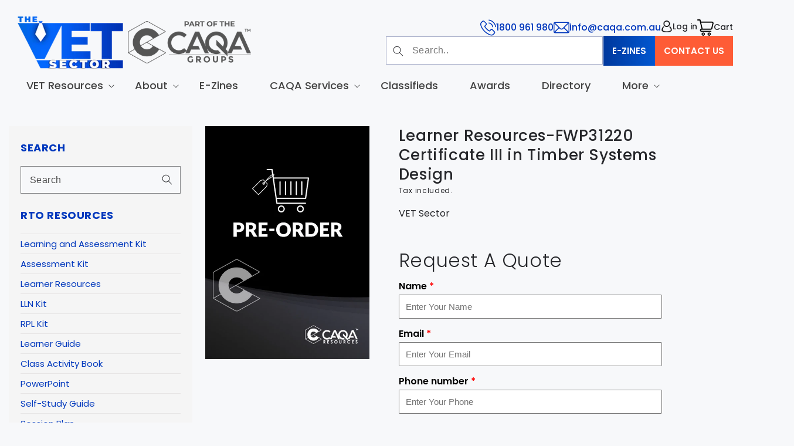

--- FILE ---
content_type: text/html; charset=utf-8
request_url: https://vetsector.com.au/products/learner-resources-fwp31220-certificate-iii-in-timber-systems-design
body_size: 38854
content:
<!doctype html>
<html class="no-js" lang="en">
  <head>
    
    <meta charset="utf-8">
    <meta http-equiv="X-UA-Compatible" content="IE=edge">
    <meta name="viewport" content="width=device-width,initial-scale=1">
    <meta name="theme-color" content=""><link rel="preconnect" href="https://cdn.shopify.com" crossorigin><link rel="icon" type="image/png" href="//vetsector.com.au/cdn/shop/files/cropped-Favicon.png?crop=center&height=32&v=1686811819&width=32"><link rel="preconnect" href="https://fonts.shopifycdn.com" crossorigin><link rel="preconnect" href="https://fonts.googleapis.com">
    <link rel="preconnect" href="https://fonts.gstatic.com" crossorigin>
    <link
      href="https://fonts.googleapis.com/css2?family=Poppins:ital,wght@0,300;0,400;0,500;0,600;0,700;0,800;0,900;1,300;1,400;1,500;1,600;1,700;1,800;1,900&display=swap"
      rel="stylesheet"
    >


    

    <script src="//vetsector.com.au/cdn/shop/t/16/assets/jquery.js?v=169512911078321960131759562578"></script>
    <script src="//vetsector.com.au/cdn/shop/t/16/assets/constants.js?v=95358004781563950421759562578" defer="defer"></script>
    <script src="//vetsector.com.au/cdn/shop/t/16/assets/pubsub.js?v=2921868252632587581759562578" defer="defer"></script>
    <script src="//vetsector.com.au/cdn/shop/t/16/assets/global.js?v=31606006420768730131759562578" defer="defer"></script>
    <script src="//vetsector.com.au/cdn/shop/t/16/assets/swiper-min.js?v=134719205954883969171759562578"></script>
    <script src="//vetsector.com.au/cdn/shop/t/16/assets/app.js?v=91399264329736128701759562578" type="text/javascript"></script>
    <script>window.performance && window.performance.mark && window.performance.mark('shopify.content_for_header.start');</script><meta id="shopify-digital-wallet" name="shopify-digital-wallet" content="/76243435832/digital_wallets/dialog">
<meta name="shopify-checkout-api-token" content="adc03fa18fc2285eeaf5bf6a6babfa56">
<meta id="in-context-paypal-metadata" data-shop-id="76243435832" data-venmo-supported="false" data-environment="production" data-locale="en_US" data-paypal-v4="true" data-currency="AUD">
<link rel="alternate" type="application/json+oembed" href="https://vetsector.com.au/products/learner-resources-fwp31220-certificate-iii-in-timber-systems-design.oembed">
<script async="async" src="/checkouts/internal/preloads.js?locale=en-AU"></script>
<link rel="preconnect" href="https://shop.app" crossorigin="anonymous">
<script async="async" src="https://shop.app/checkouts/internal/preloads.js?locale=en-AU&shop_id=76243435832" crossorigin="anonymous"></script>
<script id="apple-pay-shop-capabilities" type="application/json">{"shopId":76243435832,"countryCode":"AU","currencyCode":"AUD","merchantCapabilities":["supports3DS"],"merchantId":"gid:\/\/shopify\/Shop\/76243435832","merchantName":"VET Sector","requiredBillingContactFields":["postalAddress","email","phone"],"requiredShippingContactFields":["postalAddress","email","phone"],"shippingType":"shipping","supportedNetworks":["visa","masterCard","amex","jcb"],"total":{"type":"pending","label":"VET Sector","amount":"1.00"},"shopifyPaymentsEnabled":true,"supportsSubscriptions":true}</script>
<script id="shopify-features" type="application/json">{"accessToken":"adc03fa18fc2285eeaf5bf6a6babfa56","betas":["rich-media-storefront-analytics"],"domain":"vetsector.com.au","predictiveSearch":true,"shopId":76243435832,"locale":"en"}</script>
<script>var Shopify = Shopify || {};
Shopify.shop = "vet-sector.myshopify.com";
Shopify.locale = "en";
Shopify.currency = {"active":"AUD","rate":"1.0"};
Shopify.country = "AU";
Shopify.theme = {"name":"Vet-Sector Live 04\/10\/25","id":182087123256,"schema_name":"Dawn","schema_version":"9.0.0","theme_store_id":887,"role":"main"};
Shopify.theme.handle = "null";
Shopify.theme.style = {"id":null,"handle":null};
Shopify.cdnHost = "vetsector.com.au/cdn";
Shopify.routes = Shopify.routes || {};
Shopify.routes.root = "/";</script>
<script type="module">!function(o){(o.Shopify=o.Shopify||{}).modules=!0}(window);</script>
<script>!function(o){function n(){var o=[];function n(){o.push(Array.prototype.slice.apply(arguments))}return n.q=o,n}var t=o.Shopify=o.Shopify||{};t.loadFeatures=n(),t.autoloadFeatures=n()}(window);</script>
<script>
  window.ShopifyPay = window.ShopifyPay || {};
  window.ShopifyPay.apiHost = "shop.app\/pay";
  window.ShopifyPay.redirectState = null;
</script>
<script id="shop-js-analytics" type="application/json">{"pageType":"product"}</script>
<script defer="defer" async type="module" src="//vetsector.com.au/cdn/shopifycloud/shop-js/modules/v2/client.init-shop-cart-sync_IZsNAliE.en.esm.js"></script>
<script defer="defer" async type="module" src="//vetsector.com.au/cdn/shopifycloud/shop-js/modules/v2/chunk.common_0OUaOowp.esm.js"></script>
<script type="module">
  await import("//vetsector.com.au/cdn/shopifycloud/shop-js/modules/v2/client.init-shop-cart-sync_IZsNAliE.en.esm.js");
await import("//vetsector.com.au/cdn/shopifycloud/shop-js/modules/v2/chunk.common_0OUaOowp.esm.js");

  window.Shopify.SignInWithShop?.initShopCartSync?.({"fedCMEnabled":true,"windoidEnabled":true});

</script>
<script>
  window.Shopify = window.Shopify || {};
  if (!window.Shopify.featureAssets) window.Shopify.featureAssets = {};
  window.Shopify.featureAssets['shop-js'] = {"shop-cart-sync":["modules/v2/client.shop-cart-sync_DLOhI_0X.en.esm.js","modules/v2/chunk.common_0OUaOowp.esm.js"],"init-fed-cm":["modules/v2/client.init-fed-cm_C6YtU0w6.en.esm.js","modules/v2/chunk.common_0OUaOowp.esm.js"],"shop-button":["modules/v2/client.shop-button_BCMx7GTG.en.esm.js","modules/v2/chunk.common_0OUaOowp.esm.js"],"shop-cash-offers":["modules/v2/client.shop-cash-offers_BT26qb5j.en.esm.js","modules/v2/chunk.common_0OUaOowp.esm.js","modules/v2/chunk.modal_CGo_dVj3.esm.js"],"init-windoid":["modules/v2/client.init-windoid_B9PkRMql.en.esm.js","modules/v2/chunk.common_0OUaOowp.esm.js"],"init-shop-email-lookup-coordinator":["modules/v2/client.init-shop-email-lookup-coordinator_DZkqjsbU.en.esm.js","modules/v2/chunk.common_0OUaOowp.esm.js"],"shop-toast-manager":["modules/v2/client.shop-toast-manager_Di2EnuM7.en.esm.js","modules/v2/chunk.common_0OUaOowp.esm.js"],"shop-login-button":["modules/v2/client.shop-login-button_BtqW_SIO.en.esm.js","modules/v2/chunk.common_0OUaOowp.esm.js","modules/v2/chunk.modal_CGo_dVj3.esm.js"],"avatar":["modules/v2/client.avatar_BTnouDA3.en.esm.js"],"pay-button":["modules/v2/client.pay-button_CWa-C9R1.en.esm.js","modules/v2/chunk.common_0OUaOowp.esm.js"],"init-shop-cart-sync":["modules/v2/client.init-shop-cart-sync_IZsNAliE.en.esm.js","modules/v2/chunk.common_0OUaOowp.esm.js"],"init-customer-accounts":["modules/v2/client.init-customer-accounts_DenGwJTU.en.esm.js","modules/v2/client.shop-login-button_BtqW_SIO.en.esm.js","modules/v2/chunk.common_0OUaOowp.esm.js","modules/v2/chunk.modal_CGo_dVj3.esm.js"],"init-shop-for-new-customer-accounts":["modules/v2/client.init-shop-for-new-customer-accounts_JdHXxpS9.en.esm.js","modules/v2/client.shop-login-button_BtqW_SIO.en.esm.js","modules/v2/chunk.common_0OUaOowp.esm.js","modules/v2/chunk.modal_CGo_dVj3.esm.js"],"init-customer-accounts-sign-up":["modules/v2/client.init-customer-accounts-sign-up_D6__K_p8.en.esm.js","modules/v2/client.shop-login-button_BtqW_SIO.en.esm.js","modules/v2/chunk.common_0OUaOowp.esm.js","modules/v2/chunk.modal_CGo_dVj3.esm.js"],"checkout-modal":["modules/v2/client.checkout-modal_C_ZQDY6s.en.esm.js","modules/v2/chunk.common_0OUaOowp.esm.js","modules/v2/chunk.modal_CGo_dVj3.esm.js"],"shop-follow-button":["modules/v2/client.shop-follow-button_XetIsj8l.en.esm.js","modules/v2/chunk.common_0OUaOowp.esm.js","modules/v2/chunk.modal_CGo_dVj3.esm.js"],"lead-capture":["modules/v2/client.lead-capture_DvA72MRN.en.esm.js","modules/v2/chunk.common_0OUaOowp.esm.js","modules/v2/chunk.modal_CGo_dVj3.esm.js"],"shop-login":["modules/v2/client.shop-login_ClXNxyh6.en.esm.js","modules/v2/chunk.common_0OUaOowp.esm.js","modules/v2/chunk.modal_CGo_dVj3.esm.js"],"payment-terms":["modules/v2/client.payment-terms_CNlwjfZz.en.esm.js","modules/v2/chunk.common_0OUaOowp.esm.js","modules/v2/chunk.modal_CGo_dVj3.esm.js"]};
</script>
<script>(function() {
  var isLoaded = false;
  function asyncLoad() {
    if (isLoaded) return;
    isLoaded = true;
    var urls = ["https:\/\/cdn.shopify.com\/s\/files\/1\/0762\/4343\/5832\/t\/16\/assets\/yoast-active-script.js?v=1759562578\u0026shop=vet-sector.myshopify.com","https:\/\/searchanise-ef84.kxcdn.com\/widgets\/shopify\/init.js?a=1d5R8P3K1f\u0026shop=vet-sector.myshopify.com"];
    for (var i = 0; i < urls.length; i++) {
      var s = document.createElement('script');
      s.type = 'text/javascript';
      s.async = true;
      s.src = urls[i];
      var x = document.getElementsByTagName('script')[0];
      x.parentNode.insertBefore(s, x);
    }
  };
  if(window.attachEvent) {
    window.attachEvent('onload', asyncLoad);
  } else {
    window.addEventListener('load', asyncLoad, false);
  }
})();</script>
<script id="__st">var __st={"a":76243435832,"offset":39600,"reqid":"a31d8bb0-217e-48df-90e8-cd32ac1baad0-1768380149","pageurl":"vetsector.com.au\/products\/learner-resources-fwp31220-certificate-iii-in-timber-systems-design","u":"945bc84da4c6","p":"product","rtyp":"product","rid":10332327346488};</script>
<script>window.ShopifyPaypalV4VisibilityTracking = true;</script>
<script id="captcha-bootstrap">!function(){'use strict';const t='contact',e='account',n='new_comment',o=[[t,t],['blogs',n],['comments',n],[t,'customer']],c=[[e,'customer_login'],[e,'guest_login'],[e,'recover_customer_password'],[e,'create_customer']],r=t=>t.map((([t,e])=>`form[action*='/${t}']:not([data-nocaptcha='true']) input[name='form_type'][value='${e}']`)).join(','),a=t=>()=>t?[...document.querySelectorAll(t)].map((t=>t.form)):[];function s(){const t=[...o],e=r(t);return a(e)}const i='password',u='form_key',d=['recaptcha-v3-token','g-recaptcha-response','h-captcha-response',i],f=()=>{try{return window.sessionStorage}catch{return}},m='__shopify_v',_=t=>t.elements[u];function p(t,e,n=!1){try{const o=window.sessionStorage,c=JSON.parse(o.getItem(e)),{data:r}=function(t){const{data:e,action:n}=t;return t[m]||n?{data:e,action:n}:{data:t,action:n}}(c);for(const[e,n]of Object.entries(r))t.elements[e]&&(t.elements[e].value=n);n&&o.removeItem(e)}catch(o){console.error('form repopulation failed',{error:o})}}const l='form_type',E='cptcha';function T(t){t.dataset[E]=!0}const w=window,h=w.document,L='Shopify',v='ce_forms',y='captcha';let A=!1;((t,e)=>{const n=(g='f06e6c50-85a8-45c8-87d0-21a2b65856fe',I='https://cdn.shopify.com/shopifycloud/storefront-forms-hcaptcha/ce_storefront_forms_captcha_hcaptcha.v1.5.2.iife.js',D={infoText:'Protected by hCaptcha',privacyText:'Privacy',termsText:'Terms'},(t,e,n)=>{const o=w[L][v],c=o.bindForm;if(c)return c(t,g,e,D).then(n);var r;o.q.push([[t,g,e,D],n]),r=I,A||(h.body.append(Object.assign(h.createElement('script'),{id:'captcha-provider',async:!0,src:r})),A=!0)});var g,I,D;w[L]=w[L]||{},w[L][v]=w[L][v]||{},w[L][v].q=[],w[L][y]=w[L][y]||{},w[L][y].protect=function(t,e){n(t,void 0,e),T(t)},Object.freeze(w[L][y]),function(t,e,n,w,h,L){const[v,y,A,g]=function(t,e,n){const i=e?o:[],u=t?c:[],d=[...i,...u],f=r(d),m=r(i),_=r(d.filter((([t,e])=>n.includes(e))));return[a(f),a(m),a(_),s()]}(w,h,L),I=t=>{const e=t.target;return e instanceof HTMLFormElement?e:e&&e.form},D=t=>v().includes(t);t.addEventListener('submit',(t=>{const e=I(t);if(!e)return;const n=D(e)&&!e.dataset.hcaptchaBound&&!e.dataset.recaptchaBound,o=_(e),c=g().includes(e)&&(!o||!o.value);(n||c)&&t.preventDefault(),c&&!n&&(function(t){try{if(!f())return;!function(t){const e=f();if(!e)return;const n=_(t);if(!n)return;const o=n.value;o&&e.removeItem(o)}(t);const e=Array.from(Array(32),(()=>Math.random().toString(36)[2])).join('');!function(t,e){_(t)||t.append(Object.assign(document.createElement('input'),{type:'hidden',name:u})),t.elements[u].value=e}(t,e),function(t,e){const n=f();if(!n)return;const o=[...t.querySelectorAll(`input[type='${i}']`)].map((({name:t})=>t)),c=[...d,...o],r={};for(const[a,s]of new FormData(t).entries())c.includes(a)||(r[a]=s);n.setItem(e,JSON.stringify({[m]:1,action:t.action,data:r}))}(t,e)}catch(e){console.error('failed to persist form',e)}}(e),e.submit())}));const S=(t,e)=>{t&&!t.dataset[E]&&(n(t,e.some((e=>e===t))),T(t))};for(const o of['focusin','change'])t.addEventListener(o,(t=>{const e=I(t);D(e)&&S(e,y())}));const B=e.get('form_key'),M=e.get(l),P=B&&M;t.addEventListener('DOMContentLoaded',(()=>{const t=y();if(P)for(const e of t)e.elements[l].value===M&&p(e,B);[...new Set([...A(),...v().filter((t=>'true'===t.dataset.shopifyCaptcha))])].forEach((e=>S(e,t)))}))}(h,new URLSearchParams(w.location.search),n,t,e,['guest_login'])})(!0,!0)}();</script>
<script integrity="sha256-4kQ18oKyAcykRKYeNunJcIwy7WH5gtpwJnB7kiuLZ1E=" data-source-attribution="shopify.loadfeatures" defer="defer" src="//vetsector.com.au/cdn/shopifycloud/storefront/assets/storefront/load_feature-a0a9edcb.js" crossorigin="anonymous"></script>
<script crossorigin="anonymous" defer="defer" src="//vetsector.com.au/cdn/shopifycloud/storefront/assets/shopify_pay/storefront-65b4c6d7.js?v=20250812"></script>
<script data-source-attribution="shopify.dynamic_checkout.dynamic.init">var Shopify=Shopify||{};Shopify.PaymentButton=Shopify.PaymentButton||{isStorefrontPortableWallets:!0,init:function(){window.Shopify.PaymentButton.init=function(){};var t=document.createElement("script");t.src="https://vetsector.com.au/cdn/shopifycloud/portable-wallets/latest/portable-wallets.en.js",t.type="module",document.head.appendChild(t)}};
</script>
<script data-source-attribution="shopify.dynamic_checkout.buyer_consent">
  function portableWalletsHideBuyerConsent(e){var t=document.getElementById("shopify-buyer-consent"),n=document.getElementById("shopify-subscription-policy-button");t&&n&&(t.classList.add("hidden"),t.setAttribute("aria-hidden","true"),n.removeEventListener("click",e))}function portableWalletsShowBuyerConsent(e){var t=document.getElementById("shopify-buyer-consent"),n=document.getElementById("shopify-subscription-policy-button");t&&n&&(t.classList.remove("hidden"),t.removeAttribute("aria-hidden"),n.addEventListener("click",e))}window.Shopify?.PaymentButton&&(window.Shopify.PaymentButton.hideBuyerConsent=portableWalletsHideBuyerConsent,window.Shopify.PaymentButton.showBuyerConsent=portableWalletsShowBuyerConsent);
</script>
<script data-source-attribution="shopify.dynamic_checkout.cart.bootstrap">document.addEventListener("DOMContentLoaded",(function(){function t(){return document.querySelector("shopify-accelerated-checkout-cart, shopify-accelerated-checkout")}if(t())Shopify.PaymentButton.init();else{new MutationObserver((function(e,n){t()&&(Shopify.PaymentButton.init(),n.disconnect())})).observe(document.body,{childList:!0,subtree:!0})}}));
</script>
<link id="shopify-accelerated-checkout-styles" rel="stylesheet" media="screen" href="https://vetsector.com.au/cdn/shopifycloud/portable-wallets/latest/accelerated-checkout-backwards-compat.css" crossorigin="anonymous">
<style id="shopify-accelerated-checkout-cart">
        #shopify-buyer-consent {
  margin-top: 1em;
  display: inline-block;
  width: 100%;
}

#shopify-buyer-consent.hidden {
  display: none;
}

#shopify-subscription-policy-button {
  background: none;
  border: none;
  padding: 0;
  text-decoration: underline;
  font-size: inherit;
  cursor: pointer;
}

#shopify-subscription-policy-button::before {
  box-shadow: none;
}

      </style>
<script id="sections-script" data-sections="header" defer="defer" src="//vetsector.com.au/cdn/shop/t/16/compiled_assets/scripts.js?3888"></script>
<script>window.performance && window.performance.mark && window.performance.mark('shopify.content_for_header.end');</script>


    <style data-shopify>
      @font-face {
  font-family: Poppins;
  font-weight: 400;
  font-style: normal;
  font-display: swap;
  src: url("//vetsector.com.au/cdn/fonts/poppins/poppins_n4.0ba78fa5af9b0e1a374041b3ceaadf0a43b41362.woff2") format("woff2"),
       url("//vetsector.com.au/cdn/fonts/poppins/poppins_n4.214741a72ff2596839fc9760ee7a770386cf16ca.woff") format("woff");
}

      @font-face {
  font-family: Poppins;
  font-weight: 700;
  font-style: normal;
  font-display: swap;
  src: url("//vetsector.com.au/cdn/fonts/poppins/poppins_n7.56758dcf284489feb014a026f3727f2f20a54626.woff2") format("woff2"),
       url("//vetsector.com.au/cdn/fonts/poppins/poppins_n7.f34f55d9b3d3205d2cd6f64955ff4b36f0cfd8da.woff") format("woff");
}

      @font-face {
  font-family: Poppins;
  font-weight: 400;
  font-style: italic;
  font-display: swap;
  src: url("//vetsector.com.au/cdn/fonts/poppins/poppins_i4.846ad1e22474f856bd6b81ba4585a60799a9f5d2.woff2") format("woff2"),
       url("//vetsector.com.au/cdn/fonts/poppins/poppins_i4.56b43284e8b52fc64c1fd271f289a39e8477e9ec.woff") format("woff");
}

      @font-face {
  font-family: Poppins;
  font-weight: 700;
  font-style: italic;
  font-display: swap;
  src: url("//vetsector.com.au/cdn/fonts/poppins/poppins_i7.42fd71da11e9d101e1e6c7932199f925f9eea42d.woff2") format("woff2"),
       url("//vetsector.com.au/cdn/fonts/poppins/poppins_i7.ec8499dbd7616004e21155106d13837fff4cf556.woff") format("woff");
}

      @font-face {
  font-family: Poppins;
  font-weight: 600;
  font-style: normal;
  font-display: swap;
  src: url("//vetsector.com.au/cdn/fonts/poppins/poppins_n6.aa29d4918bc243723d56b59572e18228ed0786f6.woff2") format("woff2"),
       url("//vetsector.com.au/cdn/fonts/poppins/poppins_n6.5f815d845fe073750885d5b7e619ee00e8111208.woff") format("woff");
}


      :root {
        --font-body-family: Poppins, sans-serif;
        --font-body-style: normal;
        --font-body-weight: 400;
        --font-body-weight-bold: 700;

        --font-heading-family: Poppins, sans-serif;
        --font-heading-style: normal;
        --font-heading-weight: 600;

        --font-body-scale: 1.0;
        --font-heading-scale: 1.0;

        --color-base-text: 38, 39, 43;
        --color-shadow: 38, 39, 43;
        --color-base-background-1: 247, 248, 250;
        --color-base-background-2: 243, 243, 243;
        --color-base-solid-button-labels: 255, 255, 255;
        --color-base-outline-button-labels: 18, 18, 18;
        --color-base-accent-1: 51, 79, 180;
        --color-base-accent-2: 51, 79, 180;
        --payment-terms-background-color: #f7f8fa;

        --gradient-base-background-1: #f7f8fa;
        --gradient-base-background-2: #f3f3f3;
        --gradient-base-accent-1: linear-gradient(90deg, rgba(0, 56, 157, 1), rgba(1, 87, 209, 1) 100%);
        --gradient-base-accent-2: #334fb4;

        --color-primary: #0138bd;
        --color-secondary: #fe5c36;

        --media-padding: px;
        --media-border-opacity: 0.05;
        --media-border-width: 0px;
        --media-radius: 0px;
        --media-shadow-opacity: 0.0;
        --media-shadow-horizontal-offset: 0px;
        --media-shadow-vertical-offset: 4px;
        --media-shadow-blur-radius: 5px;
        --media-shadow-visible: 0;

        --page-width: 136rem;
        --page-width-margin: 0rem;

        --product-card-image-padding: 0.0rem;
        --product-card-corner-radius: 0.0rem;
        --product-card-text-alignment: left;
        --product-card-border-width: 0.0rem;
        --product-card-border-opacity: 0.1;
        --product-card-shadow-opacity: 0.0;
        --product-card-shadow-visible: 0;
        --product-card-shadow-horizontal-offset: 0.0rem;
        --product-card-shadow-vertical-offset: 0.4rem;
        --product-card-shadow-blur-radius: 0.5rem;

        --collection-card-image-padding: 0.0rem;
        --collection-card-corner-radius: 0.0rem;
        --collection-card-text-alignment: left;
        --collection-card-border-width: 0.0rem;
        --collection-card-border-opacity: 0.1;
        --collection-card-shadow-opacity: 0.0;
        --collection-card-shadow-visible: 0;
        --collection-card-shadow-horizontal-offset: 0.0rem;
        --collection-card-shadow-vertical-offset: 0.4rem;
        --collection-card-shadow-blur-radius: 0.5rem;

        --blog-card-image-padding: 0.0rem;
        --blog-card-corner-radius: 2.2rem;
        --blog-card-text-alignment: left;
        --blog-card-border-width: 0.0rem;
        --blog-card-border-opacity: 0.1;
        --blog-card-shadow-opacity: 0.0;
        --blog-card-shadow-visible: 0;
        --blog-card-shadow-horizontal-offset: 0.0rem;
        --blog-card-shadow-vertical-offset: 0.4rem;
        --blog-card-shadow-blur-radius: 0.5rem;

        --badge-corner-radius: 4.0rem;

        --popup-border-width: 1px;
        --popup-border-opacity: 0.1;
        --popup-corner-radius: 0px;
        --popup-shadow-opacity: 0.0;
        --popup-shadow-horizontal-offset: 0px;
        --popup-shadow-vertical-offset: 4px;
        --popup-shadow-blur-radius: 5px;

        --drawer-border-width: 1px;
        --drawer-border-opacity: 0.1;
        --drawer-shadow-opacity: 0.0;
        --drawer-shadow-horizontal-offset: 0px;
        --drawer-shadow-vertical-offset: 4px;
        --drawer-shadow-blur-radius: 5px;

        --spacing-sections-desktop: 0px;
        --spacing-sections-mobile: 0px;

        --grid-desktop-vertical-spacing: 16px;
        --grid-desktop-horizontal-spacing: 16px;
        --grid-mobile-vertical-spacing: 8px;
        --grid-mobile-horizontal-spacing: 8px;

        --text-boxes-border-opacity: 0.1;
        --text-boxes-border-width: 0px;
        --text-boxes-radius: 0px;
        --text-boxes-shadow-opacity: 0.0;
        --text-boxes-shadow-visible: 0;
        --text-boxes-shadow-horizontal-offset: 0px;
        --text-boxes-shadow-vertical-offset: 4px;
        --text-boxes-shadow-blur-radius: 5px;

        --buttons-radius: 0px;
        --buttons-radius-outset: 0px;
        --buttons-border-width: 1px;
        --buttons-border-opacity: 1.0;
        --buttons-shadow-opacity: 0.0;
        --buttons-shadow-visible: 0;
        --buttons-shadow-horizontal-offset: 0px;
        --buttons-shadow-vertical-offset: 4px;
        --buttons-shadow-blur-radius: 5px;
        --buttons-border-offset: 0px;

        --inputs-radius: 0px;
        --inputs-border-width: 1px;
        --inputs-border-opacity: 0.55;
        --inputs-shadow-opacity: 0.0;
        --inputs-shadow-horizontal-offset: 0px;
        --inputs-margin-offset: 0px;
        --inputs-shadow-vertical-offset: 4px;
        --inputs-shadow-blur-radius: 5px;
        --inputs-radius-outset: 0px;

        --variant-pills-radius: 40px;
        --variant-pills-border-width: 1px;
        --variant-pills-border-opacity: 0.55;
        --variant-pills-shadow-opacity: 0.0;
        --variant-pills-shadow-horizontal-offset: 0px;
        --variant-pills-shadow-vertical-offset: 4px;
        --variant-pills-shadow-blur-radius: 5px;
      }

      *,
      *::before,
      *::after {
        box-sizing: inherit;
      }

      html {
        box-sizing: border-box;
        font-size: calc(var(--font-body-scale) * 62.5%);
        height: 100%;
      }

      body {
        display: grid;
        grid-template-rows: auto auto 1fr auto;
        grid-template-columns: 100%;
        min-height: 100%;
        margin: 0;
        font-size: 1.5rem;
        letter-spacing: 0.06rem;
        line-height: calc(1 + 0.8 / var(--font-body-scale));
        font-family: var(--font-body-family);
        font-style: var(--font-body-style);
        font-weight: var(--font-body-weight);
      }

      @media screen and (min-width: 750px) {
        body {
          font-size: 1.6rem;
        }
      }
    </style>
    <link href="//vetsector.com.au/cdn/shop/t/16/assets/swiper-min.css?v=142656126703876849091759562578" rel="stylesheet" type="text/css" media="all" />
    <link href="//vetsector.com.au/cdn/shop/t/16/assets/base.css?v=113777176244814050881759726628" rel="stylesheet" type="text/css" media="all" />
    <link href="//vetsector.com.au/cdn/shop/t/16/assets/custom.css?v=51555398762578675741759562578" rel="stylesheet" type="text/css" media="all" />
<link rel="preload" as="font" href="//vetsector.com.au/cdn/fonts/poppins/poppins_n4.0ba78fa5af9b0e1a374041b3ceaadf0a43b41362.woff2" type="font/woff2" crossorigin><link rel="preload" as="font" href="//vetsector.com.au/cdn/fonts/poppins/poppins_n6.aa29d4918bc243723d56b59572e18228ed0786f6.woff2" type="font/woff2" crossorigin><link
        rel="stylesheet"
        href="//vetsector.com.au/cdn/shop/t/16/assets/component-predictive-search.css?v=85913294783299393391759562578"
        media="print"
        onload="this.media='all'"
      ><script>
      document.documentElement.className = document.documentElement.className.replace('no-js', 'js');
      if (Shopify.designMode) {
        document.documentElement.classList.add('shopify-design-mode');
      }
    </script>

     <script src="//vetsector.com.au/cdn/shop/t/16/assets/custom.js?v=115297597160487937611759562578"></script>

    
    
  <!-- BEGIN app block: shopify://apps/yoast-seo/blocks/metatags/7c777011-bc88-4743-a24e-64336e1e5b46 -->
<!-- This site is optimized with Yoast SEO for Shopify -->
<title>Learner Resources-FWP31220 Certificate III in Timber Systems Design - VET Sector</title>
<meta name="description" content="Learner Resources-FWP31220 Certificate III in Timber Systems Design" />
<link rel="canonical" href="https://vetsector.com.au/products/learner-resources-fwp31220-certificate-iii-in-timber-systems-design" />
<meta name="robots" content="index, follow, max-image-preview:large, max-snippet:-1, max-video-preview:-1" />
<meta property="og:site_name" content="VET Sector" />
<meta property="og:url" content="https://vetsector.com.au/products/learner-resources-fwp31220-certificate-iii-in-timber-systems-design" />
<meta property="og:locale" content="en_US" />
<meta property="og:type" content="product" />
<meta property="og:title" content="Learner Resources-FWP31220 Certificate III in Timber Systems Design - VET Sector" />
<meta property="og:description" content="Learner Resources-FWP31220 Certificate III in Timber Systems Design" />
<meta property="og:image" content="https://vetsector.com.au/cdn/shop/files/Pre-order_2f3b7b0d-183b-4f82-a8d7-e27cbb81a5fa.jpg?v=1768187103" />
<meta property="og:image:height" content="842" />
<meta property="og:image:width" content="595" />
<meta property="og:availability" content="instock" />
<meta property="product:availability" content="instock" />
<meta property="product:condition" content="new" />
<meta property="product:price:amount" content="11050.0" />
<meta property="product:price:currency" content="AUD" />
<meta name="twitter:card" content="summary_large_image" />
<script type="application/ld+json" id="yoast-schema-graph">
{
  "@context": "https://schema.org",
  "@graph": [
    {
      "@type": "WebSite",
      "@id": "https://vetsector.com.au/#/schema/website/1",
      "url": "https://vetsector.com.au",
      "name": "VET Sector",
      "potentialAction": {
        "@type": "SearchAction",
        "target": "https://vetsector.com.au/search?q={search_term_string}",
        "query-input": "required name=search_term_string"
      },
      "inLanguage": "en"
    },
    {
      "@type": "ItemPage",
      "@id": "https:\/\/vetsector.com.au\/products\/learner-resources-fwp31220-certificate-iii-in-timber-systems-design",
      "name": "Learner Resources-FWP31220 Certificate III in Timber Systems Design - VET Sector",
      "description": "Learner Resources-FWP31220 Certificate III in Timber Systems Design",
      "datePublished": "2026-01-12T14:05:01+11:00",
      "breadcrumb": {
        "@id": "https:\/\/vetsector.com.au\/products\/learner-resources-fwp31220-certificate-iii-in-timber-systems-design\/#\/schema\/breadcrumb"
      },
      "primaryImageOfPage": {
        "@id": "https://vetsector.com.au/#/schema/ImageObject/45677351469368"
      },
      "image": [{
        "@id": "https://vetsector.com.au/#/schema/ImageObject/45677351469368"
      }],
      "isPartOf": {
        "@id": "https://vetsector.com.au/#/schema/website/1"
      },
      "url": "https:\/\/vetsector.com.au\/products\/learner-resources-fwp31220-certificate-iii-in-timber-systems-design"
    },
    {
      "@type": "ImageObject",
      "@id": "https://vetsector.com.au/#/schema/ImageObject/45677351469368",
      "caption": "Learner Resources-FWP31220 Certificate III in Timber Systems Design",
      "inLanguage": "en",
      "width": 595,
      "height": 842,
      "url": "https:\/\/vetsector.com.au\/cdn\/shop\/files\/Pre-order_2f3b7b0d-183b-4f82-a8d7-e27cbb81a5fa.jpg?v=1768187103",
      "contentUrl": "https:\/\/vetsector.com.au\/cdn\/shop\/files\/Pre-order_2f3b7b0d-183b-4f82-a8d7-e27cbb81a5fa.jpg?v=1768187103"
    },
    {
      "@type": "ProductGroup",
      "@id": "https:\/\/vetsector.com.au\/products\/learner-resources-fwp31220-certificate-iii-in-timber-systems-design\/#\/schema\/Product",
      "brand": [{
        "@id": "https://vetsector.com.au/#/schema/organization/1"
      }],
      "mainEntityOfPage": {
        "@id": "https:\/\/vetsector.com.au\/products\/learner-resources-fwp31220-certificate-iii-in-timber-systems-design"
      },
      "name": "Learner Resources-FWP31220 Certificate III in Timber Systems Design",
      "description": "Learner Resources-FWP31220 Certificate III in Timber Systems Design",
      "image": [{
        "@id": "https://vetsector.com.au/#/schema/ImageObject/45677351469368"
      }],
      "productGroupID": "10332327346488",
      "hasVariant": [
        {
          "@type": "Product",
          "@id": "https://vetsector.com.au/#/schema/Product/51609815613752",
          "name": "Learner Resources-FWP31220 Certificate III in Timber Systems Design",
          "image": [{
            "@id": "https://vetsector.com.au/#/schema/ImageObject/45677351469368"
          }],
          "offers": {
            "@type": "Offer",
            "@id": "https://vetsector.com.au/#/schema/Offer/51609815613752",
            "availability": "https://schema.org/InStock",
            "priceSpecification": {
              "@type": "UnitPriceSpecification",
              "valueAddedTaxIncluded": true,
              "price": 11050.0,
              "priceCurrency": "AUD"
            },
            "url": "https:\/\/vetsector.com.au\/products\/learner-resources-fwp31220-certificate-iii-in-timber-systems-design",
            "checkoutPageURLTemplate": "https:\/\/vetsector.com.au\/cart\/add?id=51609815613752\u0026quantity=1"
          }
        }
      ],
      "url": "https:\/\/vetsector.com.au\/products\/learner-resources-fwp31220-certificate-iii-in-timber-systems-design"
    },
    {
      "@type": "BreadcrumbList",
      "@id": "https:\/\/vetsector.com.au\/products\/learner-resources-fwp31220-certificate-iii-in-timber-systems-design\/#\/schema\/breadcrumb",
      "itemListElement": [
        {
          "@type": "ListItem",
          "name": "VET Sector",
          "item": "https:\/\/vetsector.com.au",
          "position": 1
        },
        {
          "@type": "ListItem",
          "name": "Learner Resources-FWP31220 Certificate III in Timber Systems Design",
          "position": 2
        }
      ]
    }

  ]}
</script>
<!--/ Yoast SEO -->
<!-- END app block --><script src="https://cdn.shopify.com/extensions/98609345-6027-4701-9e3f-4907c6a214d4/promolayer-11/assets/promolayer_loader.js" type="text/javascript" defer="defer"></script>
<link href="https://monorail-edge.shopifysvc.com" rel="dns-prefetch">
<script>(function(){if ("sendBeacon" in navigator && "performance" in window) {try {var session_token_from_headers = performance.getEntriesByType('navigation')[0].serverTiming.find(x => x.name == '_s').description;} catch {var session_token_from_headers = undefined;}var session_cookie_matches = document.cookie.match(/_shopify_s=([^;]*)/);var session_token_from_cookie = session_cookie_matches && session_cookie_matches.length === 2 ? session_cookie_matches[1] : "";var session_token = session_token_from_headers || session_token_from_cookie || "";function handle_abandonment_event(e) {var entries = performance.getEntries().filter(function(entry) {return /monorail-edge.shopifysvc.com/.test(entry.name);});if (!window.abandonment_tracked && entries.length === 0) {window.abandonment_tracked = true;var currentMs = Date.now();var navigation_start = performance.timing.navigationStart;var payload = {shop_id: 76243435832,url: window.location.href,navigation_start,duration: currentMs - navigation_start,session_token,page_type: "product"};window.navigator.sendBeacon("https://monorail-edge.shopifysvc.com/v1/produce", JSON.stringify({schema_id: "online_store_buyer_site_abandonment/1.1",payload: payload,metadata: {event_created_at_ms: currentMs,event_sent_at_ms: currentMs}}));}}window.addEventListener('pagehide', handle_abandonment_event);}}());</script>
<script id="web-pixels-manager-setup">(function e(e,d,r,n,o){if(void 0===o&&(o={}),!Boolean(null===(a=null===(i=window.Shopify)||void 0===i?void 0:i.analytics)||void 0===a?void 0:a.replayQueue)){var i,a;window.Shopify=window.Shopify||{};var t=window.Shopify;t.analytics=t.analytics||{};var s=t.analytics;s.replayQueue=[],s.publish=function(e,d,r){return s.replayQueue.push([e,d,r]),!0};try{self.performance.mark("wpm:start")}catch(e){}var l=function(){var e={modern:/Edge?\/(1{2}[4-9]|1[2-9]\d|[2-9]\d{2}|\d{4,})\.\d+(\.\d+|)|Firefox\/(1{2}[4-9]|1[2-9]\d|[2-9]\d{2}|\d{4,})\.\d+(\.\d+|)|Chrom(ium|e)\/(9{2}|\d{3,})\.\d+(\.\d+|)|(Maci|X1{2}).+ Version\/(15\.\d+|(1[6-9]|[2-9]\d|\d{3,})\.\d+)([,.]\d+|)( \(\w+\)|)( Mobile\/\w+|) Safari\/|Chrome.+OPR\/(9{2}|\d{3,})\.\d+\.\d+|(CPU[ +]OS|iPhone[ +]OS|CPU[ +]iPhone|CPU IPhone OS|CPU iPad OS)[ +]+(15[._]\d+|(1[6-9]|[2-9]\d|\d{3,})[._]\d+)([._]\d+|)|Android:?[ /-](13[3-9]|1[4-9]\d|[2-9]\d{2}|\d{4,})(\.\d+|)(\.\d+|)|Android.+Firefox\/(13[5-9]|1[4-9]\d|[2-9]\d{2}|\d{4,})\.\d+(\.\d+|)|Android.+Chrom(ium|e)\/(13[3-9]|1[4-9]\d|[2-9]\d{2}|\d{4,})\.\d+(\.\d+|)|SamsungBrowser\/([2-9]\d|\d{3,})\.\d+/,legacy:/Edge?\/(1[6-9]|[2-9]\d|\d{3,})\.\d+(\.\d+|)|Firefox\/(5[4-9]|[6-9]\d|\d{3,})\.\d+(\.\d+|)|Chrom(ium|e)\/(5[1-9]|[6-9]\d|\d{3,})\.\d+(\.\d+|)([\d.]+$|.*Safari\/(?![\d.]+ Edge\/[\d.]+$))|(Maci|X1{2}).+ Version\/(10\.\d+|(1[1-9]|[2-9]\d|\d{3,})\.\d+)([,.]\d+|)( \(\w+\)|)( Mobile\/\w+|) Safari\/|Chrome.+OPR\/(3[89]|[4-9]\d|\d{3,})\.\d+\.\d+|(CPU[ +]OS|iPhone[ +]OS|CPU[ +]iPhone|CPU IPhone OS|CPU iPad OS)[ +]+(10[._]\d+|(1[1-9]|[2-9]\d|\d{3,})[._]\d+)([._]\d+|)|Android:?[ /-](13[3-9]|1[4-9]\d|[2-9]\d{2}|\d{4,})(\.\d+|)(\.\d+|)|Mobile Safari.+OPR\/([89]\d|\d{3,})\.\d+\.\d+|Android.+Firefox\/(13[5-9]|1[4-9]\d|[2-9]\d{2}|\d{4,})\.\d+(\.\d+|)|Android.+Chrom(ium|e)\/(13[3-9]|1[4-9]\d|[2-9]\d{2}|\d{4,})\.\d+(\.\d+|)|Android.+(UC? ?Browser|UCWEB|U3)[ /]?(15\.([5-9]|\d{2,})|(1[6-9]|[2-9]\d|\d{3,})\.\d+)\.\d+|SamsungBrowser\/(5\.\d+|([6-9]|\d{2,})\.\d+)|Android.+MQ{2}Browser\/(14(\.(9|\d{2,})|)|(1[5-9]|[2-9]\d|\d{3,})(\.\d+|))(\.\d+|)|K[Aa][Ii]OS\/(3\.\d+|([4-9]|\d{2,})\.\d+)(\.\d+|)/},d=e.modern,r=e.legacy,n=navigator.userAgent;return n.match(d)?"modern":n.match(r)?"legacy":"unknown"}(),u="modern"===l?"modern":"legacy",c=(null!=n?n:{modern:"",legacy:""})[u],f=function(e){return[e.baseUrl,"/wpm","/b",e.hashVersion,"modern"===e.buildTarget?"m":"l",".js"].join("")}({baseUrl:d,hashVersion:r,buildTarget:u}),m=function(e){var d=e.version,r=e.bundleTarget,n=e.surface,o=e.pageUrl,i=e.monorailEndpoint;return{emit:function(e){var a=e.status,t=e.errorMsg,s=(new Date).getTime(),l=JSON.stringify({metadata:{event_sent_at_ms:s},events:[{schema_id:"web_pixels_manager_load/3.1",payload:{version:d,bundle_target:r,page_url:o,status:a,surface:n,error_msg:t},metadata:{event_created_at_ms:s}}]});if(!i)return console&&console.warn&&console.warn("[Web Pixels Manager] No Monorail endpoint provided, skipping logging."),!1;try{return self.navigator.sendBeacon.bind(self.navigator)(i,l)}catch(e){}var u=new XMLHttpRequest;try{return u.open("POST",i,!0),u.setRequestHeader("Content-Type","text/plain"),u.send(l),!0}catch(e){return console&&console.warn&&console.warn("[Web Pixels Manager] Got an unhandled error while logging to Monorail."),!1}}}}({version:r,bundleTarget:l,surface:e.surface,pageUrl:self.location.href,monorailEndpoint:e.monorailEndpoint});try{o.browserTarget=l,function(e){var d=e.src,r=e.async,n=void 0===r||r,o=e.onload,i=e.onerror,a=e.sri,t=e.scriptDataAttributes,s=void 0===t?{}:t,l=document.createElement("script"),u=document.querySelector("head"),c=document.querySelector("body");if(l.async=n,l.src=d,a&&(l.integrity=a,l.crossOrigin="anonymous"),s)for(var f in s)if(Object.prototype.hasOwnProperty.call(s,f))try{l.dataset[f]=s[f]}catch(e){}if(o&&l.addEventListener("load",o),i&&l.addEventListener("error",i),u)u.appendChild(l);else{if(!c)throw new Error("Did not find a head or body element to append the script");c.appendChild(l)}}({src:f,async:!0,onload:function(){if(!function(){var e,d;return Boolean(null===(d=null===(e=window.Shopify)||void 0===e?void 0:e.analytics)||void 0===d?void 0:d.initialized)}()){var d=window.webPixelsManager.init(e)||void 0;if(d){var r=window.Shopify.analytics;r.replayQueue.forEach((function(e){var r=e[0],n=e[1],o=e[2];d.publishCustomEvent(r,n,o)})),r.replayQueue=[],r.publish=d.publishCustomEvent,r.visitor=d.visitor,r.initialized=!0}}},onerror:function(){return m.emit({status:"failed",errorMsg:"".concat(f," has failed to load")})},sri:function(e){var d=/^sha384-[A-Za-z0-9+/=]+$/;return"string"==typeof e&&d.test(e)}(c)?c:"",scriptDataAttributes:o}),m.emit({status:"loading"})}catch(e){m.emit({status:"failed",errorMsg:(null==e?void 0:e.message)||"Unknown error"})}}})({shopId: 76243435832,storefrontBaseUrl: "https://vetsector.com.au",extensionsBaseUrl: "https://extensions.shopifycdn.com/cdn/shopifycloud/web-pixels-manager",monorailEndpoint: "https://monorail-edge.shopifysvc.com/unstable/produce_batch",surface: "storefront-renderer",enabledBetaFlags: ["2dca8a86","a0d5f9d2"],webPixelsConfigList: [{"id":"717553976","configuration":"{\"config\":\"{\\\"pixel_id\\\":\\\"G-08G5EJ1R95\\\",\\\"gtag_events\\\":[{\\\"type\\\":\\\"purchase\\\",\\\"action_label\\\":\\\"G-08G5EJ1R95\\\"},{\\\"type\\\":\\\"page_view\\\",\\\"action_label\\\":\\\"G-08G5EJ1R95\\\"},{\\\"type\\\":\\\"view_item\\\",\\\"action_label\\\":\\\"G-08G5EJ1R95\\\"},{\\\"type\\\":\\\"search\\\",\\\"action_label\\\":\\\"G-08G5EJ1R95\\\"},{\\\"type\\\":\\\"add_to_cart\\\",\\\"action_label\\\":\\\"G-08G5EJ1R95\\\"},{\\\"type\\\":\\\"begin_checkout\\\",\\\"action_label\\\":\\\"G-08G5EJ1R95\\\"},{\\\"type\\\":\\\"add_payment_info\\\",\\\"action_label\\\":\\\"G-08G5EJ1R95\\\"}],\\\"enable_monitoring_mode\\\":false}\"}","eventPayloadVersion":"v1","runtimeContext":"OPEN","scriptVersion":"b2a88bafab3e21179ed38636efcd8a93","type":"APP","apiClientId":1780363,"privacyPurposes":[],"dataSharingAdjustments":{"protectedCustomerApprovalScopes":["read_customer_address","read_customer_email","read_customer_name","read_customer_personal_data","read_customer_phone"]}},{"id":"154992952","configuration":"{\"apiKey\":\"1d5R8P3K1f\", \"host\":\"searchserverapi.com\"}","eventPayloadVersion":"v1","runtimeContext":"STRICT","scriptVersion":"5559ea45e47b67d15b30b79e7c6719da","type":"APP","apiClientId":578825,"privacyPurposes":["ANALYTICS"],"dataSharingAdjustments":{"protectedCustomerApprovalScopes":["read_customer_personal_data"]}},{"id":"shopify-app-pixel","configuration":"{}","eventPayloadVersion":"v1","runtimeContext":"STRICT","scriptVersion":"0450","apiClientId":"shopify-pixel","type":"APP","privacyPurposes":["ANALYTICS","MARKETING"]},{"id":"shopify-custom-pixel","eventPayloadVersion":"v1","runtimeContext":"LAX","scriptVersion":"0450","apiClientId":"shopify-pixel","type":"CUSTOM","privacyPurposes":["ANALYTICS","MARKETING"]}],isMerchantRequest: false,initData: {"shop":{"name":"VET Sector","paymentSettings":{"currencyCode":"AUD"},"myshopifyDomain":"vet-sector.myshopify.com","countryCode":"AU","storefrontUrl":"https:\/\/vetsector.com.au"},"customer":null,"cart":null,"checkout":null,"productVariants":[{"price":{"amount":11050.0,"currencyCode":"AUD"},"product":{"title":"Learner Resources-FWP31220 Certificate III in Timber Systems Design","vendor":"VET Sector","id":"10332327346488","untranslatedTitle":"Learner Resources-FWP31220 Certificate III in Timber Systems Design","url":"\/products\/learner-resources-fwp31220-certificate-iii-in-timber-systems-design","type":"Learner Resources"},"id":"51609815613752","image":{"src":"\/\/vetsector.com.au\/cdn\/shop\/files\/Pre-order_2f3b7b0d-183b-4f82-a8d7-e27cbb81a5fa.jpg?v=1768187103"},"sku":null,"title":"Default Title","untranslatedTitle":"Default Title"}],"purchasingCompany":null},},"https://vetsector.com.au/cdn","7cecd0b6w90c54c6cpe92089d5m57a67346",{"modern":"","legacy":""},{"shopId":"76243435832","storefrontBaseUrl":"https:\/\/vetsector.com.au","extensionBaseUrl":"https:\/\/extensions.shopifycdn.com\/cdn\/shopifycloud\/web-pixels-manager","surface":"storefront-renderer","enabledBetaFlags":"[\"2dca8a86\", \"a0d5f9d2\"]","isMerchantRequest":"false","hashVersion":"7cecd0b6w90c54c6cpe92089d5m57a67346","publish":"custom","events":"[[\"page_viewed\",{}],[\"product_viewed\",{\"productVariant\":{\"price\":{\"amount\":11050.0,\"currencyCode\":\"AUD\"},\"product\":{\"title\":\"Learner Resources-FWP31220 Certificate III in Timber Systems Design\",\"vendor\":\"VET Sector\",\"id\":\"10332327346488\",\"untranslatedTitle\":\"Learner Resources-FWP31220 Certificate III in Timber Systems Design\",\"url\":\"\/products\/learner-resources-fwp31220-certificate-iii-in-timber-systems-design\",\"type\":\"Learner Resources\"},\"id\":\"51609815613752\",\"image\":{\"src\":\"\/\/vetsector.com.au\/cdn\/shop\/files\/Pre-order_2f3b7b0d-183b-4f82-a8d7-e27cbb81a5fa.jpg?v=1768187103\"},\"sku\":null,\"title\":\"Default Title\",\"untranslatedTitle\":\"Default Title\"}}]]"});</script><script>
  window.ShopifyAnalytics = window.ShopifyAnalytics || {};
  window.ShopifyAnalytics.meta = window.ShopifyAnalytics.meta || {};
  window.ShopifyAnalytics.meta.currency = 'AUD';
  var meta = {"product":{"id":10332327346488,"gid":"gid:\/\/shopify\/Product\/10332327346488","vendor":"VET Sector","type":"Learner Resources","handle":"learner-resources-fwp31220-certificate-iii-in-timber-systems-design","variants":[{"id":51609815613752,"price":1105000,"name":"Learner Resources-FWP31220 Certificate III in Timber Systems Design","public_title":null,"sku":null}],"remote":false},"page":{"pageType":"product","resourceType":"product","resourceId":10332327346488,"requestId":"a31d8bb0-217e-48df-90e8-cd32ac1baad0-1768380149"}};
  for (var attr in meta) {
    window.ShopifyAnalytics.meta[attr] = meta[attr];
  }
</script>
<script class="analytics">
  (function () {
    var customDocumentWrite = function(content) {
      var jquery = null;

      if (window.jQuery) {
        jquery = window.jQuery;
      } else if (window.Checkout && window.Checkout.$) {
        jquery = window.Checkout.$;
      }

      if (jquery) {
        jquery('body').append(content);
      }
    };

    var hasLoggedConversion = function(token) {
      if (token) {
        return document.cookie.indexOf('loggedConversion=' + token) !== -1;
      }
      return false;
    }

    var setCookieIfConversion = function(token) {
      if (token) {
        var twoMonthsFromNow = new Date(Date.now());
        twoMonthsFromNow.setMonth(twoMonthsFromNow.getMonth() + 2);

        document.cookie = 'loggedConversion=' + token + '; expires=' + twoMonthsFromNow;
      }
    }

    var trekkie = window.ShopifyAnalytics.lib = window.trekkie = window.trekkie || [];
    if (trekkie.integrations) {
      return;
    }
    trekkie.methods = [
      'identify',
      'page',
      'ready',
      'track',
      'trackForm',
      'trackLink'
    ];
    trekkie.factory = function(method) {
      return function() {
        var args = Array.prototype.slice.call(arguments);
        args.unshift(method);
        trekkie.push(args);
        return trekkie;
      };
    };
    for (var i = 0; i < trekkie.methods.length; i++) {
      var key = trekkie.methods[i];
      trekkie[key] = trekkie.factory(key);
    }
    trekkie.load = function(config) {
      trekkie.config = config || {};
      trekkie.config.initialDocumentCookie = document.cookie;
      var first = document.getElementsByTagName('script')[0];
      var script = document.createElement('script');
      script.type = 'text/javascript';
      script.onerror = function(e) {
        var scriptFallback = document.createElement('script');
        scriptFallback.type = 'text/javascript';
        scriptFallback.onerror = function(error) {
                var Monorail = {
      produce: function produce(monorailDomain, schemaId, payload) {
        var currentMs = new Date().getTime();
        var event = {
          schema_id: schemaId,
          payload: payload,
          metadata: {
            event_created_at_ms: currentMs,
            event_sent_at_ms: currentMs
          }
        };
        return Monorail.sendRequest("https://" + monorailDomain + "/v1/produce", JSON.stringify(event));
      },
      sendRequest: function sendRequest(endpointUrl, payload) {
        // Try the sendBeacon API
        if (window && window.navigator && typeof window.navigator.sendBeacon === 'function' && typeof window.Blob === 'function' && !Monorail.isIos12()) {
          var blobData = new window.Blob([payload], {
            type: 'text/plain'
          });

          if (window.navigator.sendBeacon(endpointUrl, blobData)) {
            return true;
          } // sendBeacon was not successful

        } // XHR beacon

        var xhr = new XMLHttpRequest();

        try {
          xhr.open('POST', endpointUrl);
          xhr.setRequestHeader('Content-Type', 'text/plain');
          xhr.send(payload);
        } catch (e) {
          console.log(e);
        }

        return false;
      },
      isIos12: function isIos12() {
        return window.navigator.userAgent.lastIndexOf('iPhone; CPU iPhone OS 12_') !== -1 || window.navigator.userAgent.lastIndexOf('iPad; CPU OS 12_') !== -1;
      }
    };
    Monorail.produce('monorail-edge.shopifysvc.com',
      'trekkie_storefront_load_errors/1.1',
      {shop_id: 76243435832,
      theme_id: 182087123256,
      app_name: "storefront",
      context_url: window.location.href,
      source_url: "//vetsector.com.au/cdn/s/trekkie.storefront.55c6279c31a6628627b2ba1c5ff367020da294e2.min.js"});

        };
        scriptFallback.async = true;
        scriptFallback.src = '//vetsector.com.au/cdn/s/trekkie.storefront.55c6279c31a6628627b2ba1c5ff367020da294e2.min.js';
        first.parentNode.insertBefore(scriptFallback, first);
      };
      script.async = true;
      script.src = '//vetsector.com.au/cdn/s/trekkie.storefront.55c6279c31a6628627b2ba1c5ff367020da294e2.min.js';
      first.parentNode.insertBefore(script, first);
    };
    trekkie.load(
      {"Trekkie":{"appName":"storefront","development":false,"defaultAttributes":{"shopId":76243435832,"isMerchantRequest":null,"themeId":182087123256,"themeCityHash":"16236454724682672924","contentLanguage":"en","currency":"AUD","eventMetadataId":"6ea0a04c-a85f-4e65-9c60-7f0339232498"},"isServerSideCookieWritingEnabled":true,"monorailRegion":"shop_domain","enabledBetaFlags":["65f19447"]},"Session Attribution":{},"S2S":{"facebookCapiEnabled":false,"source":"trekkie-storefront-renderer","apiClientId":580111}}
    );

    var loaded = false;
    trekkie.ready(function() {
      if (loaded) return;
      loaded = true;

      window.ShopifyAnalytics.lib = window.trekkie;

      var originalDocumentWrite = document.write;
      document.write = customDocumentWrite;
      try { window.ShopifyAnalytics.merchantGoogleAnalytics.call(this); } catch(error) {};
      document.write = originalDocumentWrite;

      window.ShopifyAnalytics.lib.page(null,{"pageType":"product","resourceType":"product","resourceId":10332327346488,"requestId":"a31d8bb0-217e-48df-90e8-cd32ac1baad0-1768380149","shopifyEmitted":true});

      var match = window.location.pathname.match(/checkouts\/(.+)\/(thank_you|post_purchase)/)
      var token = match? match[1]: undefined;
      if (!hasLoggedConversion(token)) {
        setCookieIfConversion(token);
        window.ShopifyAnalytics.lib.track("Viewed Product",{"currency":"AUD","variantId":51609815613752,"productId":10332327346488,"productGid":"gid:\/\/shopify\/Product\/10332327346488","name":"Learner Resources-FWP31220 Certificate III in Timber Systems Design","price":"11050.00","sku":null,"brand":"VET Sector","variant":null,"category":"Learner Resources","nonInteraction":true,"remote":false},undefined,undefined,{"shopifyEmitted":true});
      window.ShopifyAnalytics.lib.track("monorail:\/\/trekkie_storefront_viewed_product\/1.1",{"currency":"AUD","variantId":51609815613752,"productId":10332327346488,"productGid":"gid:\/\/shopify\/Product\/10332327346488","name":"Learner Resources-FWP31220 Certificate III in Timber Systems Design","price":"11050.00","sku":null,"brand":"VET Sector","variant":null,"category":"Learner Resources","nonInteraction":true,"remote":false,"referer":"https:\/\/vetsector.com.au\/products\/learner-resources-fwp31220-certificate-iii-in-timber-systems-design"});
      }
    });


        var eventsListenerScript = document.createElement('script');
        eventsListenerScript.async = true;
        eventsListenerScript.src = "//vetsector.com.au/cdn/shopifycloud/storefront/assets/shop_events_listener-3da45d37.js";
        document.getElementsByTagName('head')[0].appendChild(eventsListenerScript);

})();</script>
<script
  defer
  src="https://vetsector.com.au/cdn/shopifycloud/perf-kit/shopify-perf-kit-3.0.3.min.js"
  data-application="storefront-renderer"
  data-shop-id="76243435832"
  data-render-region="gcp-us-central1"
  data-page-type="product"
  data-theme-instance-id="182087123256"
  data-theme-name="Dawn"
  data-theme-version="9.0.0"
  data-monorail-region="shop_domain"
  data-resource-timing-sampling-rate="10"
  data-shs="true"
  data-shs-beacon="true"
  data-shs-export-with-fetch="true"
  data-shs-logs-sample-rate="1"
  data-shs-beacon-endpoint="https://vetsector.com.au/api/collect"
></script>
</head>

  <body class="gradient template-product ">
    <a class="skip-to-content-link button visually-hidden" href="#MainContent">
      Skip to content
    </a><!-- BEGIN sections: header-group -->
<div id="shopify-section-sections--25464615928120__announcement-bar" class="shopify-section shopify-section-group-header-group announcement-bar-section">
</div><div id="shopify-section-sections--25464615928120__header" class="shopify-section shopify-section-group-header-group section-header"><link rel="stylesheet" href="//vetsector.com.au/cdn/shop/t/16/assets/component-list-menu.css?v=76529684551190254451759562578" media="print" onload="this.media='all'">
<link rel="stylesheet" href="//vetsector.com.au/cdn/shop/t/16/assets/component-search.css?v=184225813856820874251759562578" media="print" onload="this.media='all'">
<link rel="stylesheet" href="//vetsector.com.au/cdn/shop/t/16/assets/component-menu-drawer.css?v=155839768248969899361759562578" media="print" onload="this.media='all'">
<link rel="stylesheet" href="//vetsector.com.au/cdn/shop/t/16/assets/component-cart-notification.css?v=108833082844665799571759562578" media="print" onload="this.media='all'">
<link rel="stylesheet" href="//vetsector.com.au/cdn/shop/t/16/assets/component-cart-items.css?v=29412722223528841861759562578" media="print" onload="this.media='all'"><link rel="stylesheet" href="//vetsector.com.au/cdn/shop/t/16/assets/component-price.css?v=65402837579211014041759562578" media="print" onload="this.media='all'">
  <link rel="stylesheet" href="//vetsector.com.au/cdn/shop/t/16/assets/component-loading-overlay.css?v=167310470843593579841759562578" media="print" onload="this.media='all'"><noscript><link href="//vetsector.com.au/cdn/shop/t/16/assets/component-list-menu.css?v=76529684551190254451759562578" rel="stylesheet" type="text/css" media="all" /></noscript>
<noscript><link href="//vetsector.com.au/cdn/shop/t/16/assets/component-search.css?v=184225813856820874251759562578" rel="stylesheet" type="text/css" media="all" /></noscript>
<noscript><link href="//vetsector.com.au/cdn/shop/t/16/assets/component-menu-drawer.css?v=155839768248969899361759562578" rel="stylesheet" type="text/css" media="all" /></noscript>
<noscript><link href="//vetsector.com.au/cdn/shop/t/16/assets/component-cart-notification.css?v=108833082844665799571759562578" rel="stylesheet" type="text/css" media="all" /></noscript>
<noscript><link href="//vetsector.com.au/cdn/shop/t/16/assets/component-cart-items.css?v=29412722223528841861759562578" rel="stylesheet" type="text/css" media="all" /></noscript>

<style>
  header-drawer {
    justify-self: start;
  }@media screen and (min-width: 990px) {
      header-drawer {
        display: none;
      }
    }.menu-drawer-container {
    display: flex;
  }

  .list-menu {
    list-style: none;
    padding: 0;
    margin: 0;
  }

  .list-menu--inline {
    display: inline-flex;
    flex-wrap: wrap;
  }

  summary.list-menu__item {
    padding-right: 2.7rem;
  }

  .list-menu__item {
    display: flex;
    align-items: center;
    line-height: calc(1 + 0.3 / var(--font-body-scale));
  }

  .list-menu__item--link {
    text-decoration: none;
    padding-bottom: 1rem;
    padding-top: 1rem;
    line-height: calc(1 + 0.8 / var(--font-body-scale));
  }

  @media screen and (min-width: 750px) {
    .list-menu__item--link {
      padding-bottom: 0.5rem;
      padding-top: 0.5rem;
    }
  }
</style><style data-shopify>.header {
    padding-top: 10px;
    padding-bottom: 6px;
  }

  .section-header {
    position: sticky; /* This is for fixing a Safari z-index issue. PR #2147 */
    margin-bottom: 0px;
  }

  @media screen and (min-width: 750px) {
    .section-header {
      margin-bottom: 0px;
    }
  }

  @media screen and (min-width: 990px) {
    .header {
      padding-top: 20px;
      padding-bottom: 12px;
    }
  }</style><script src="//vetsector.com.au/cdn/shop/t/16/assets/details-disclosure.js?v=153497636716254413831759562578" defer="defer"></script>
<script src="//vetsector.com.au/cdn/shop/t/16/assets/details-modal.js?v=4511761896672669691759562578" defer="defer"></script>
<script src="//vetsector.com.au/cdn/shop/t/16/assets/cart-notification.js?v=160453272920806432391759562578" defer="defer"></script>
<script src="//vetsector.com.au/cdn/shop/t/16/assets/search-form.js?v=113639710312857635801759562578" defer="defer"></script><svg xmlns="http://www.w3.org/2000/svg" class="hidden">
  <symbol id="icon-search" viewbox="0 0 18 19" fill="none">
    <path fill-rule="evenodd" clip-rule="evenodd" d="M11.03 11.68A5.784 5.784 0 112.85 3.5a5.784 5.784 0 018.18 8.18zm.26 1.12a6.78 6.78 0 11.72-.7l5.4 5.4a.5.5 0 11-.71.7l-5.41-5.4z" fill="currentColor"/>
  </symbol>

  <symbol id="icon-reset" class="icon icon-close"  fill="none" viewBox="0 0 18 18" stroke="currentColor">
    <circle r="8.5" cy="9" cx="9" stroke-opacity="0.2"/>
    <path d="M6.82972 6.82915L1.17193 1.17097" stroke-linecap="round" stroke-linejoin="round" transform="translate(5 5)"/>
    <path d="M1.22896 6.88502L6.77288 1.11523" stroke-linecap="round" stroke-linejoin="round" transform="translate(5 5)"/>
  </symbol>

  <symbol id="icon-close" class="icon icon-close" fill="none" viewBox="0 0 18 17">
    <path d="M.865 15.978a.5.5 0 00.707.707l7.433-7.431 7.579 7.282a.501.501 0 00.846-.37.5.5 0 00-.153-.351L9.712 8.546l7.417-7.416a.5.5 0 10-.707-.708L8.991 7.853 1.413.573a.5.5 0 10-.693.72l7.563 7.268-7.418 7.417z" fill="currentColor">
  </symbol>
</svg><sticky-header data-sticky-type="always" class="header-wrapper  color-background-1 gradient">
  <header class="header header--top-left header--mobile-center page-width header--has-menu"><header-drawer data-breakpoint="tablet">
        <details id="Details-menu-drawer-container" class="menu-drawer-container">
          <summary class="header__icon header__icon--menu header__icon--summary link focus-inset" aria-label="Menu">
            <span>
              <svg
  xmlns="http://www.w3.org/2000/svg"
  aria-hidden="true"
  focusable="false"
  class="icon icon-hamburger"
  fill="none"
  viewBox="0 0 18 16"
>
  <path d="M1 .5a.5.5 0 100 1h15.71a.5.5 0 000-1H1zM.5 8a.5.5 0 01.5-.5h15.71a.5.5 0 010 1H1A.5.5 0 01.5 8zm0 7a.5.5 0 01.5-.5h15.71a.5.5 0 010 1H1a.5.5 0 01-.5-.5z" fill="currentColor">
</svg>

              <svg
  xmlns="http://www.w3.org/2000/svg"
  aria-hidden="true"
  focusable="false"
  class="icon icon-close"
  fill="none"
  viewBox="0 0 18 17"
>
  <path d="M.865 15.978a.5.5 0 00.707.707l7.433-7.431 7.579 7.282a.501.501 0 00.846-.37.5.5 0 00-.153-.351L9.712 8.546l7.417-7.416a.5.5 0 10-.707-.708L8.991 7.853 1.413.573a.5.5 0 10-.693.72l7.563 7.268-7.418 7.417z" fill="currentColor">
</svg>

            </span>
          </summary>
          <div id="menu-drawer" class="gradient menu-drawer motion-reduce" tabindex="-1">
            <div class="menu-drawer__inner-container">
              <div class="menu-drawer__navigation-container">
                <nav class="menu-drawer__navigation">
                  <ul class="menu-drawer__menu has-submenu list-menu" role="list"><li><details id="Details-menu-drawer-menu-item-1">
                            <summary class="menu-drawer__menu-item list-menu__item link link--text focus-inset">
                              VET Resources 
                              <svg
  viewBox="0 0 14 10"
  fill="none"
  aria-hidden="true"
  focusable="false"
  class="icon icon-arrow"
  xmlns="http://www.w3.org/2000/svg"
>
  <path fill-rule="evenodd" clip-rule="evenodd" d="M8.537.808a.5.5 0 01.817-.162l4 4a.5.5 0 010 .708l-4 4a.5.5 0 11-.708-.708L11.793 5.5H1a.5.5 0 010-1h10.793L8.646 1.354a.5.5 0 01-.109-.546z" fill="currentColor">
</svg>

                              <svg aria-hidden="true" focusable="false" class="icon icon-caret" viewBox="0 0 10 6">
  <path fill-rule="evenodd" clip-rule="evenodd" d="M9.354.646a.5.5 0 00-.708 0L5 4.293 1.354.646a.5.5 0 00-.708.708l4 4a.5.5 0 00.708 0l4-4a.5.5 0 000-.708z" fill="currentColor">
</svg>

                            </summary>
                            <div id="link-vet-resources" class="menu-drawer__submenu has-submenu gradient motion-reduce" tabindex="-1">
                              <div class="menu-drawer__inner-submenu">
                                <button class="menu-drawer__close-button link link--text focus-inset" aria-expanded="true">
                                  <svg
  viewBox="0 0 14 10"
  fill="none"
  aria-hidden="true"
  focusable="false"
  class="icon icon-arrow"
  xmlns="http://www.w3.org/2000/svg"
>
  <path fill-rule="evenodd" clip-rule="evenodd" d="M8.537.808a.5.5 0 01.817-.162l4 4a.5.5 0 010 .708l-4 4a.5.5 0 11-.708-.708L11.793 5.5H1a.5.5 0 010-1h10.793L8.646 1.354a.5.5 0 01-.109-.546z" fill="currentColor">
</svg>

                                  VET Resources 
                                </button>
                                <ul class="menu-drawer__menu list-menu" role="list" tabindex="-1"><li><a href="https://vetsector.com.au/collections/scorm" class="menu-drawer__menu-item link link--text list-menu__item focus-inset">
                                          SCORM
                                        </a></li><li><a href="/collections/learning-and-assessment-kit" class="menu-drawer__menu-item link link--text list-menu__item focus-inset">
                                          Learning and Assessment Kit
                                        </a></li><li><details id="Details-menu-drawer-submenu-3">
                                          <summary class="menu-drawer__menu-item link link--text list-menu__item focus-inset">
                                            Assessment Kit
                                            <svg
  viewBox="0 0 14 10"
  fill="none"
  aria-hidden="true"
  focusable="false"
  class="icon icon-arrow"
  xmlns="http://www.w3.org/2000/svg"
>
  <path fill-rule="evenodd" clip-rule="evenodd" d="M8.537.808a.5.5 0 01.817-.162l4 4a.5.5 0 010 .708l-4 4a.5.5 0 11-.708-.708L11.793 5.5H1a.5.5 0 010-1h10.793L8.646 1.354a.5.5 0 01-.109-.546z" fill="currentColor">
</svg>

                                            <svg aria-hidden="true" focusable="false" class="icon icon-caret" viewBox="0 0 10 6">
  <path fill-rule="evenodd" clip-rule="evenodd" d="M9.354.646a.5.5 0 00-.708 0L5 4.293 1.354.646a.5.5 0 00-.708.708l4 4a.5.5 0 00.708 0l4-4a.5.5 0 000-.708z" fill="currentColor">
</svg>

                                          </summary>
                                          <div id="childlink-assessment-kit" class="menu-drawer__submenu has-submenu gradient motion-reduce">
                                            <button class="menu-drawer__close-button link link--text focus-inset" aria-expanded="true">
                                              <svg
  viewBox="0 0 14 10"
  fill="none"
  aria-hidden="true"
  focusable="false"
  class="icon icon-arrow"
  xmlns="http://www.w3.org/2000/svg"
>
  <path fill-rule="evenodd" clip-rule="evenodd" d="M8.537.808a.5.5 0 01.817-.162l4 4a.5.5 0 010 .708l-4 4a.5.5 0 11-.708-.708L11.793 5.5H1a.5.5 0 010-1h10.793L8.646 1.354a.5.5 0 01-.109-.546z" fill="currentColor">
</svg>

                                              Assessment Kit
                                            </button>
                                            <ul class="menu-drawer__menu list-menu" role="list" tabindex="-1"><li>
                                                  <a href="/collections/assessment-kit-u" class="menu-drawer__menu-item link link--text list-menu__item focus-inset">
                                                    Unit of competency
                                                  </a>
                                                </li><li>
                                                  <a href="/collections/assessment-kit" class="menu-drawer__menu-item link link--text list-menu__item focus-inset">
                                                    All
                                                  </a>
                                                </li></ul>
                                          </div>
                                        </details></li><li><details id="Details-menu-drawer-submenu-4">
                                          <summary class="menu-drawer__menu-item link link--text list-menu__item focus-inset">
                                            Learner Resources
                                            <svg
  viewBox="0 0 14 10"
  fill="none"
  aria-hidden="true"
  focusable="false"
  class="icon icon-arrow"
  xmlns="http://www.w3.org/2000/svg"
>
  <path fill-rule="evenodd" clip-rule="evenodd" d="M8.537.808a.5.5 0 01.817-.162l4 4a.5.5 0 010 .708l-4 4a.5.5 0 11-.708-.708L11.793 5.5H1a.5.5 0 010-1h10.793L8.646 1.354a.5.5 0 01-.109-.546z" fill="currentColor">
</svg>

                                            <svg aria-hidden="true" focusable="false" class="icon icon-caret" viewBox="0 0 10 6">
  <path fill-rule="evenodd" clip-rule="evenodd" d="M9.354.646a.5.5 0 00-.708 0L5 4.293 1.354.646a.5.5 0 00-.708.708l4 4a.5.5 0 00.708 0l4-4a.5.5 0 000-.708z" fill="currentColor">
</svg>

                                          </summary>
                                          <div id="childlink-learner-resources" class="menu-drawer__submenu has-submenu gradient motion-reduce">
                                            <button class="menu-drawer__close-button link link--text focus-inset" aria-expanded="true">
                                              <svg
  viewBox="0 0 14 10"
  fill="none"
  aria-hidden="true"
  focusable="false"
  class="icon icon-arrow"
  xmlns="http://www.w3.org/2000/svg"
>
  <path fill-rule="evenodd" clip-rule="evenodd" d="M8.537.808a.5.5 0 01.817-.162l4 4a.5.5 0 010 .708l-4 4a.5.5 0 11-.708-.708L11.793 5.5H1a.5.5 0 010-1h10.793L8.646 1.354a.5.5 0 01-.109-.546z" fill="currentColor">
</svg>

                                              Learner Resources
                                            </button>
                                            <ul class="menu-drawer__menu list-menu" role="list" tabindex="-1"><li>
                                                  <a href="/collections/learner-resources-u/Learner-Resources-(U)" class="menu-drawer__menu-item link link--text list-menu__item focus-inset">
                                                    Unit of competency
                                                  </a>
                                                </li><li>
                                                  <a href="/collections/learner-guide" class="menu-drawer__menu-item link link--text list-menu__item focus-inset">
                                                    Learner Guide
                                                  </a>
                                                </li><li>
                                                  <a href="/collections/session-plan" class="menu-drawer__menu-item link link--text list-menu__item focus-inset">
                                                    Session Plan
                                                  </a>
                                                </li><li>
                                                  <a href="/collections/class-activity-book" class="menu-drawer__menu-item link link--text list-menu__item focus-inset">
                                                    Class Activity Book
                                                  </a>
                                                </li><li>
                                                  <a href="/collections/powerpoint" class="menu-drawer__menu-item link link--text list-menu__item focus-inset">
                                                    Power Point
                                                  </a>
                                                </li><li>
                                                  <a href="/collections/self-study-guide" class="menu-drawer__menu-item link link--text list-menu__item focus-inset">
                                                    Self-Study Guide
                                                  </a>
                                                </li></ul>
                                          </div>
                                        </details></li><li><details id="Details-menu-drawer-submenu-5">
                                          <summary class="menu-drawer__menu-item link link--text list-menu__item focus-inset">
                                            Skill Set
                                            <svg
  viewBox="0 0 14 10"
  fill="none"
  aria-hidden="true"
  focusable="false"
  class="icon icon-arrow"
  xmlns="http://www.w3.org/2000/svg"
>
  <path fill-rule="evenodd" clip-rule="evenodd" d="M8.537.808a.5.5 0 01.817-.162l4 4a.5.5 0 010 .708l-4 4a.5.5 0 11-.708-.708L11.793 5.5H1a.5.5 0 010-1h10.793L8.646 1.354a.5.5 0 01-.109-.546z" fill="currentColor">
</svg>

                                            <svg aria-hidden="true" focusable="false" class="icon icon-caret" viewBox="0 0 10 6">
  <path fill-rule="evenodd" clip-rule="evenodd" d="M9.354.646a.5.5 0 00-.708 0L5 4.293 1.354.646a.5.5 0 00-.708.708l4 4a.5.5 0 00.708 0l4-4a.5.5 0 000-.708z" fill="currentColor">
</svg>

                                          </summary>
                                          <div id="childlink-skill-set" class="menu-drawer__submenu has-submenu gradient motion-reduce">
                                            <button class="menu-drawer__close-button link link--text focus-inset" aria-expanded="true">
                                              <svg
  viewBox="0 0 14 10"
  fill="none"
  aria-hidden="true"
  focusable="false"
  class="icon icon-arrow"
  xmlns="http://www.w3.org/2000/svg"
>
  <path fill-rule="evenodd" clip-rule="evenodd" d="M8.537.808a.5.5 0 01.817-.162l4 4a.5.5 0 010 .708l-4 4a.5.5 0 11-.708-.708L11.793 5.5H1a.5.5 0 010-1h10.793L8.646 1.354a.5.5 0 01-.109-.546z" fill="currentColor">
</svg>

                                              Skill Set
                                            </button>
                                            <ul class="menu-drawer__menu list-menu" role="list" tabindex="-1"><li>
                                                  <a href="/collections/learning-and-assessment-kit-skill-set" class="menu-drawer__menu-item link link--text list-menu__item focus-inset">
                                                    Learning and Assessment Kit (Skill Set)
                                                  </a>
                                                </li><li>
                                                  <a href="/collections/assessment-kit-skill-set" class="menu-drawer__menu-item link link--text list-menu__item focus-inset">
                                                    Assessment Kit (Skill Set)
                                                  </a>
                                                </li><li>
                                                  <a href="/collections/learner-resources-skill-set" class="menu-drawer__menu-item link link--text list-menu__item focus-inset">
                                                    Learner Resources (Skill Set)
                                                  </a>
                                                </li><li>
                                                  <a href="/collections/rpl-kit-skill-set" class="menu-drawer__menu-item link link--text list-menu__item focus-inset">
                                                    RPL Kit (Skill Set)
                                                  </a>
                                                </li><li>
                                                  <a href="/collections/lln-kit-skill-set" class="menu-drawer__menu-item link link--text list-menu__item focus-inset">
                                                    LLN Kit (Skill Set)
                                                  </a>
                                                </li><li>
                                                  <a href="/collections/vocational-placement-kit-skill-set" class="menu-drawer__menu-item link link--text list-menu__item focus-inset">
                                                    Vocational Placement Kit (Skill Set)
                                                  </a>
                                                </li><li>
                                                  <a href="/collections/training-and-assessment-strategy-skill-set" class="menu-drawer__menu-item link link--text list-menu__item focus-inset">
                                                    Training and Assessment Strategy (Skill Set)
                                                  </a>
                                                </li></ul>
                                          </div>
                                        </details></li><li><details id="Details-menu-drawer-submenu-6">
                                          <summary class="menu-drawer__menu-item link link--text list-menu__item focus-inset">
                                            RPL Kit
                                            <svg
  viewBox="0 0 14 10"
  fill="none"
  aria-hidden="true"
  focusable="false"
  class="icon icon-arrow"
  xmlns="http://www.w3.org/2000/svg"
>
  <path fill-rule="evenodd" clip-rule="evenodd" d="M8.537.808a.5.5 0 01.817-.162l4 4a.5.5 0 010 .708l-4 4a.5.5 0 11-.708-.708L11.793 5.5H1a.5.5 0 010-1h10.793L8.646 1.354a.5.5 0 01-.109-.546z" fill="currentColor">
</svg>

                                            <svg aria-hidden="true" focusable="false" class="icon icon-caret" viewBox="0 0 10 6">
  <path fill-rule="evenodd" clip-rule="evenodd" d="M9.354.646a.5.5 0 00-.708 0L5 4.293 1.354.646a.5.5 0 00-.708.708l4 4a.5.5 0 00.708 0l4-4a.5.5 0 000-.708z" fill="currentColor">
</svg>

                                          </summary>
                                          <div id="childlink-rpl-kit" class="menu-drawer__submenu has-submenu gradient motion-reduce">
                                            <button class="menu-drawer__close-button link link--text focus-inset" aria-expanded="true">
                                              <svg
  viewBox="0 0 14 10"
  fill="none"
  aria-hidden="true"
  focusable="false"
  class="icon icon-arrow"
  xmlns="http://www.w3.org/2000/svg"
>
  <path fill-rule="evenodd" clip-rule="evenodd" d="M8.537.808a.5.5 0 01.817-.162l4 4a.5.5 0 010 .708l-4 4a.5.5 0 11-.708-.708L11.793 5.5H1a.5.5 0 010-1h10.793L8.646 1.354a.5.5 0 01-.109-.546z" fill="currentColor">
</svg>

                                              RPL Kit
                                            </button>
                                            <ul class="menu-drawer__menu list-menu" role="list" tabindex="-1"><li>
                                                  <a href="/collections/rpl-kit-u/RPL-Kit-(U)" class="menu-drawer__menu-item link link--text list-menu__item focus-inset">
                                                    Unit of competency
                                                  </a>
                                                </li><li>
                                                  <a href="/collections/rpl-kit" class="menu-drawer__menu-item link link--text list-menu__item focus-inset">
                                                    All
                                                  </a>
                                                </li></ul>
                                          </div>
                                        </details></li><li><details id="Details-menu-drawer-submenu-7">
                                          <summary class="menu-drawer__menu-item link link--text list-menu__item focus-inset">
                                            LLN Kit
                                            <svg
  viewBox="0 0 14 10"
  fill="none"
  aria-hidden="true"
  focusable="false"
  class="icon icon-arrow"
  xmlns="http://www.w3.org/2000/svg"
>
  <path fill-rule="evenodd" clip-rule="evenodd" d="M8.537.808a.5.5 0 01.817-.162l4 4a.5.5 0 010 .708l-4 4a.5.5 0 11-.708-.708L11.793 5.5H1a.5.5 0 010-1h10.793L8.646 1.354a.5.5 0 01-.109-.546z" fill="currentColor">
</svg>

                                            <svg aria-hidden="true" focusable="false" class="icon icon-caret" viewBox="0 0 10 6">
  <path fill-rule="evenodd" clip-rule="evenodd" d="M9.354.646a.5.5 0 00-.708 0L5 4.293 1.354.646a.5.5 0 00-.708.708l4 4a.5.5 0 00.708 0l4-4a.5.5 0 000-.708z" fill="currentColor">
</svg>

                                          </summary>
                                          <div id="childlink-lln-kit" class="menu-drawer__submenu has-submenu gradient motion-reduce">
                                            <button class="menu-drawer__close-button link link--text focus-inset" aria-expanded="true">
                                              <svg
  viewBox="0 0 14 10"
  fill="none"
  aria-hidden="true"
  focusable="false"
  class="icon icon-arrow"
  xmlns="http://www.w3.org/2000/svg"
>
  <path fill-rule="evenodd" clip-rule="evenodd" d="M8.537.808a.5.5 0 01.817-.162l4 4a.5.5 0 010 .708l-4 4a.5.5 0 11-.708-.708L11.793 5.5H1a.5.5 0 010-1h10.793L8.646 1.354a.5.5 0 01-.109-.546z" fill="currentColor">
</svg>

                                              LLN Kit
                                            </button>
                                            <ul class="menu-drawer__menu list-menu" role="list" tabindex="-1"><li>
                                                  <a href="/collections/lln-kit-u/LLN-Kit-(U)" class="menu-drawer__menu-item link link--text list-menu__item focus-inset">
                                                    Unit of competency
                                                  </a>
                                                </li><li>
                                                  <a href="/collections/lln-kit" class="menu-drawer__menu-item link link--text list-menu__item focus-inset">
                                                    All
                                                  </a>
                                                </li></ul>
                                          </div>
                                        </details></li><li><a href="/collections/vocational-placement-kit" class="menu-drawer__menu-item link link--text list-menu__item focus-inset">
                                          Vocational Placement Kit
                                        </a></li><li><a href="/collections/training-and-assessment-strategy" class="menu-drawer__menu-item link link--text list-menu__item focus-inset">
                                          Training and Assessment Strategy
                                        </a></li><li><a href="/collections/unit-knowledge-guide" class="menu-drawer__menu-item link link--text list-menu__item focus-inset">
                                          Unit Knowledge Guide
                                        </a></li><li><a href="/collections/pre-order" class="menu-drawer__menu-item link link--text list-menu__item focus-inset">
                                          Pre-Order
                                        </a></li><li><a href="/collections/all" class="menu-drawer__menu-item link link--text list-menu__item focus-inset">
                                          View All
                                        </a></li></ul>
                              </div>
                            </div>
                          </details>
                          </li><li><details id="Details-menu-drawer-menu-item-2">
                            <summary class="menu-drawer__menu-item list-menu__item link link--text focus-inset">
                              About
                              <svg
  viewBox="0 0 14 10"
  fill="none"
  aria-hidden="true"
  focusable="false"
  class="icon icon-arrow"
  xmlns="http://www.w3.org/2000/svg"
>
  <path fill-rule="evenodd" clip-rule="evenodd" d="M8.537.808a.5.5 0 01.817-.162l4 4a.5.5 0 010 .708l-4 4a.5.5 0 11-.708-.708L11.793 5.5H1a.5.5 0 010-1h10.793L8.646 1.354a.5.5 0 01-.109-.546z" fill="currentColor">
</svg>

                              <svg aria-hidden="true" focusable="false" class="icon icon-caret" viewBox="0 0 10 6">
  <path fill-rule="evenodd" clip-rule="evenodd" d="M9.354.646a.5.5 0 00-.708 0L5 4.293 1.354.646a.5.5 0 00-.708.708l4 4a.5.5 0 00.708 0l4-4a.5.5 0 000-.708z" fill="currentColor">
</svg>

                            </summary>
                            <div id="link-about" class="menu-drawer__submenu has-submenu gradient motion-reduce" tabindex="-1">
                              <div class="menu-drawer__inner-submenu">
                                <button class="menu-drawer__close-button link link--text focus-inset" aria-expanded="true">
                                  <svg
  viewBox="0 0 14 10"
  fill="none"
  aria-hidden="true"
  focusable="false"
  class="icon icon-arrow"
  xmlns="http://www.w3.org/2000/svg"
>
  <path fill-rule="evenodd" clip-rule="evenodd" d="M8.537.808a.5.5 0 01.817-.162l4 4a.5.5 0 010 .708l-4 4a.5.5 0 11-.708-.708L11.793 5.5H1a.5.5 0 010-1h10.793L8.646 1.354a.5.5 0 01-.109-.546z" fill="currentColor">
</svg>

                                  About
                                </button>
                                <ul class="menu-drawer__menu list-menu" role="list" tabindex="-1"><li><a href="/pages/about-us" class="menu-drawer__menu-item link link--text list-menu__item focus-inset">
                                          About Us
                                        </a></li><li><a href="/pages/our-team" class="menu-drawer__menu-item link link--text list-menu__item focus-inset">
                                          Our Team
                                        </a></li></ul>
                              </div>
                            </div>
                          </details>
                          </li><li><a href="/blogs/e-zines" class="menu-drawer__menu-item list-menu__item link link--text focus-inset">
                            E-Zines
                          </a></li><li>
                          <details id="Details-menu-drawer-menu-item-4" class="header-img-megamenu">
                            <summary class="menu-drawer__menu-item list-menu__item link link--text focus-inset">
                              CAQA Services
                              <svg
  viewBox="0 0 14 10"
  fill="none"
  aria-hidden="true"
  focusable="false"
  class="icon icon-arrow"
  xmlns="http://www.w3.org/2000/svg"
>
  <path fill-rule="evenodd" clip-rule="evenodd" d="M8.537.808a.5.5 0 01.817-.162l4 4a.5.5 0 010 .708l-4 4a.5.5 0 11-.708-.708L11.793 5.5H1a.5.5 0 010-1h10.793L8.646 1.354a.5.5 0 01-.109-.546z" fill="currentColor">
</svg>

                              <svg aria-hidden="true" focusable="false" class="icon icon-caret" viewBox="0 0 10 6">
  <path fill-rule="evenodd" clip-rule="evenodd" d="M9.354.646a.5.5 0 00-.708 0L5 4.293 1.354.646a.5.5 0 00-.708.708l4 4a.5.5 0 00.708 0l4-4a.5.5 0 000-.708z" fill="currentColor">
</svg>

                            </summary>
                            <div id="link-caqa-services" class="menu-drawer__submenu has-submenu gradient motion-reduce" tabindex="-1">
                              <div class="menu-drawer__inner-submenu">
                                <button class="menu-drawer__close-button link link--text focus-inset" aria-expanded="true">
                                  <svg
  viewBox="0 0 14 10"
  fill="none"
  aria-hidden="true"
  focusable="false"
  class="icon icon-arrow"
  xmlns="http://www.w3.org/2000/svg"
>
  <path fill-rule="evenodd" clip-rule="evenodd" d="M8.537.808a.5.5 0 01.817-.162l4 4a.5.5 0 010 .708l-4 4a.5.5 0 11-.708-.708L11.793 5.5H1a.5.5 0 010-1h10.793L8.646 1.354a.5.5 0 01-.109-.546z" fill="currentColor">
</svg>

                                  CAQA Services
                                </button>
                                <ul class="menu-drawer__menu list-menu header-img-megamenu-wrapp" role="list" tabindex="-1">
                                    
<li class="header_img_megamenu-block">
  <figure>
    <img src="//vetsector.com.au/cdn/shop/files/CAQA_200x200.jpg?v=1686115042">
  </figure>
  <span class="header_megamenu_caption">CAQA Compliance</span>
  <a href="https://caqa.com.au/" target="_blank"></a>
</li>


<li class="header_img_megamenu-block">
  <figure>
    <img src="//vetsector.com.au/cdn/shop/files/CAQA-Resources_200x200.jpg?v=1686115236">
  </figure>
  <span class="header_megamenu_caption">CAQA Resources</span>
  <a href="https://caqaresources.com.au/" target="_blank"></a>
</li>


<li class="header_img_megamenu-block">
  <figure>
    <img src="//vetsector.com.au/cdn/shop/files/CAQA_Skills_200x200.png?v=1757571893">
  </figure>
  <span class="header_megamenu_caption">Caqa Skills</span>
  <a href="https://caqaskills.com.au/" target="_blank"></a>
</li>


<li class="header_img_megamenu-block">
  <figure>
    <img src="//vetsector.com.au/cdn/shop/files/CAQA_llnd_5e08fca8-d0b1-4546-a2b0-0e5db0b7f2ae_200x200.png?v=1757571895">
  </figure>
  <span class="header_megamenu_caption">CAQA LLND</span>
  <a href="https://www.caqallnd.com/" target="_blank"></a>
</li>


<li class="header_img_megamenu-block">
  <figure>
    <img src="//vetsector.com.au/cdn/shop/files/CAQA_intelligence_200x200.png?v=1757571902">
  </figure>
  <span class="header_megamenu_caption">CAQA Intelligence</span>
  <a href="https://caqa.com.au/" target="_blank"></a>
</li>


<li class="header_img_megamenu-block">
  <figure>
    <img src="//vetsector.com.au/cdn/shop/files/CAQA-Publications_200x200.webp?v=1686056416">
  </figure>
  <span class="header_megamenu_caption">CAQA Publications</span>
  <a href="https://caqapublications.com/" target="_blank"></a>
</li>


<li class="header_img_megamenu-block">
  <figure>
    <img src="//vetsector.com.au/cdn/shop/files/CAQA-Courses_200x200_67266727-a92c-41ab-8d6f-c56a8320bc88_200x200.png?v=1757569986">
  </figure>
  <span class="header_megamenu_caption">CAQA Courses</span>
  <a href="https://caqacourses.com.au/" target="_blank"></a>
</li>


<li class="header_img_megamenu-block">
  <figure>
    <img src="//vetsector.com.au/cdn/shop/files/logo_200x200.png?v=1686112799">
  </figure>
  <span class="header_megamenu_caption">The VET Sector</span>
  <a href="https://vetsector.com.au/" target="_blank"></a>
</li>

  
  
<li class="header_img_megamenu-block">
  <figure>
    <img src="//vetsector.com.au/cdn/shop/files/AHEG_200x200.webp?v=1686056415">
  </figure>
  <span class="header_megamenu_caption">AHEG</span>
  <a href="https://aheg.com.au" target="_blank"></a>
</li>

  
  
<li class="header_img_megamenu-block">
  <figure>
    <img src="//vetsector.com.au/cdn/shop/files/Career-Calling-International_200x200.jpg?v=1686056416">
  </figure>
  <span class="header_megamenu_caption">Career Calling International</span>
  <a href="https://careercalling.international/" target="_blank"></a>
</li>

  
  
  
  

                                </ul>
                              </div>
                            </div>
                          </details></li><li><a href="/pages/classifieds" class="menu-drawer__menu-item list-menu__item link link--text focus-inset">
                            Classifieds
                          </a></li><li><a href="https://awards.vetsector.com.au/" class="menu-drawer__menu-item list-menu__item link link--text focus-inset">
                            Awards
                          </a></li><li><a href="https://directory.vetsector.com.au/" class="menu-drawer__menu-item list-menu__item link link--text focus-inset">
                            Directory
                          </a></li><li><details id="Details-menu-drawer-menu-item-8">
                            <summary class="menu-drawer__menu-item list-menu__item link link--text focus-inset">
                              More
                              <svg
  viewBox="0 0 14 10"
  fill="none"
  aria-hidden="true"
  focusable="false"
  class="icon icon-arrow"
  xmlns="http://www.w3.org/2000/svg"
>
  <path fill-rule="evenodd" clip-rule="evenodd" d="M8.537.808a.5.5 0 01.817-.162l4 4a.5.5 0 010 .708l-4 4a.5.5 0 11-.708-.708L11.793 5.5H1a.5.5 0 010-1h10.793L8.646 1.354a.5.5 0 01-.109-.546z" fill="currentColor">
</svg>

                              <svg aria-hidden="true" focusable="false" class="icon icon-caret" viewBox="0 0 10 6">
  <path fill-rule="evenodd" clip-rule="evenodd" d="M9.354.646a.5.5 0 00-.708 0L5 4.293 1.354.646a.5.5 0 00-.708.708l4 4a.5.5 0 00.708 0l4-4a.5.5 0 000-.708z" fill="currentColor">
</svg>

                            </summary>
                            <div id="link-more" class="menu-drawer__submenu has-submenu gradient motion-reduce" tabindex="-1">
                              <div class="menu-drawer__inner-submenu">
                                <button class="menu-drawer__close-button link link--text focus-inset" aria-expanded="true">
                                  <svg
  viewBox="0 0 14 10"
  fill="none"
  aria-hidden="true"
  focusable="false"
  class="icon icon-arrow"
  xmlns="http://www.w3.org/2000/svg"
>
  <path fill-rule="evenodd" clip-rule="evenodd" d="M8.537.808a.5.5 0 01.817-.162l4 4a.5.5 0 010 .708l-4 4a.5.5 0 11-.708-.708L11.793 5.5H1a.5.5 0 010-1h10.793L8.646 1.354a.5.5 0 01-.109-.546z" fill="currentColor">
</svg>

                                  More
                                </button>
                                <ul class="menu-drawer__menu list-menu" role="list" tabindex="-1"><li><a href="/blogs/news" class="menu-drawer__menu-item link link--text list-menu__item focus-inset">
                                          Blogs
                                        </a></li><li><a href="/pages/advertise-with-the-vet-sector" class="menu-drawer__menu-item link link--text list-menu__item focus-inset">
                                          Advertise with VET sector
                                        </a></li><li><a href="/pages/glossary-acronyms" class="menu-drawer__menu-item link link--text list-menu__item focus-inset">
                                          Glossary &amp; Acronyms
                                        </a></li><li><a href="/pages/history" class="menu-drawer__menu-item link link--text list-menu__item focus-inset">
                                          History of VET
                                        </a></li><li><a href="/pages/faqs" class="menu-drawer__menu-item link link--text list-menu__item focus-inset">
                                          FAQs
                                        </a></li></ul>
                              </div>
                            </div>
                          </details>
                          </li></ul>
                </nav>
                <div class="menu-drawer__utility-links"><a href="/account/login" class="menu-drawer__account link focus-inset h5 dektop_hide">
                      <svg  class="icon icon-account" xmlns:xlink="http://www.w3.org/1999/xlink" width="21" height="24" viewBox="1109 10 21 24"><image width="21" height="24" xlink:href="[data-uri]" data-name="Layer 4" transform="translate(1109 10)"></image></svg>
Log in</a><ul class="list list-social list-unstyled" role="list"><li class="list-social__item">
                        <a href="https://twitter.com/thevetsector" class="list-social__link link"><svg aria-hidden="true" focusable="false" class="icon icon-twitter" viewBox="0 0 18 15">
  <path fill="currentColor" d="M17.64 2.6a7.33 7.33 0 01-1.75 1.82c0 .05 0 .13.02.23l.02.23a9.97 9.97 0 01-1.69 5.54c-.57.85-1.24 1.62-2.02 2.28a9.09 9.09 0 01-2.82 1.6 10.23 10.23 0 01-8.9-.98c.34.02.61.04.83.04 1.64 0 3.1-.5 4.38-1.5a3.6 3.6 0 01-3.3-2.45A2.91 2.91 0 004 9.35a3.47 3.47 0 01-2.02-1.21 3.37 3.37 0 01-.8-2.22v-.03c.46.24.98.37 1.58.4a3.45 3.45 0 01-1.54-2.9c0-.61.14-1.2.45-1.79a9.68 9.68 0 003.2 2.6 10 10 0 004.08 1.07 3 3 0 01-.13-.8c0-.97.34-1.8 1.03-2.48A3.45 3.45 0 0112.4.96a3.49 3.49 0 012.54 1.1c.8-.15 1.54-.44 2.23-.85a3.4 3.4 0 01-1.54 1.94c.74-.1 1.4-.28 2.01-.54z">
</svg>
<span class="visually-hidden">Twitter</span>
                        </a>
                      </li><li class="list-social__item">
                        <a href="https://www.facebook.com/thevetsector/" class="list-social__link link"><svg class="icon icon-facebook" version="1.1" viewBox="0 0 512 512" xml:space="preserve" fill="currentcolor">

<g id="7935ec95c421cee6d86eb22ecd11b7e3">

<path style="display: inline;" d="M283.122,122.174c0,5.24,0,22.319,0,46.583h83.424l-9.045,74.367h-74.379   c0,114.688,0,268.375,0,268.375h-98.726c0,0,0-151.653,0-268.375h-51.443v-74.367h51.443c0-29.492,0-50.463,0-56.302   c0-27.82-2.096-41.02,9.725-62.578C205.948,28.32,239.308-0.174,297.007,0.512c57.713,0.711,82.04,6.263,82.04,6.263   l-12.501,79.257c0,0-36.853-9.731-54.942-6.263C293.539,83.238,283.122,94.366,283.122,122.174z">

</path>

</g>
<span class="visually-hidden">Facebook</span>
                        </a>
                      </li><li class="list-social__item">
                        <a href="https://www.instagram.com/thevetsector/" class="list-social__link link"><svg aria-hidden="true" focusable="false" class="icon icon-instagram" viewBox="0 0 18 18">
  <path fill="currentColor" d="M8.77 1.58c2.34 0 2.62.01 3.54.05.86.04 1.32.18 1.63.3.41.17.7.35 1.01.66.3.3.5.6.65 1 .12.32.27.78.3 1.64.05.92.06 1.2.06 3.54s-.01 2.62-.05 3.54a4.79 4.79 0 01-.3 1.63c-.17.41-.35.7-.66 1.01-.3.3-.6.5-1.01.66-.31.12-.77.26-1.63.3-.92.04-1.2.05-3.54.05s-2.62 0-3.55-.05a4.79 4.79 0 01-1.62-.3c-.42-.16-.7-.35-1.01-.66-.31-.3-.5-.6-.66-1a4.87 4.87 0 01-.3-1.64c-.04-.92-.05-1.2-.05-3.54s0-2.62.05-3.54c.04-.86.18-1.32.3-1.63.16-.41.35-.7.66-1.01.3-.3.6-.5 1-.65.32-.12.78-.27 1.63-.3.93-.05 1.2-.06 3.55-.06zm0-1.58C6.39 0 6.09.01 5.15.05c-.93.04-1.57.2-2.13.4-.57.23-1.06.54-1.55 1.02C1 1.96.7 2.45.46 3.02c-.22.56-.37 1.2-.4 2.13C0 6.1 0 6.4 0 8.77s.01 2.68.05 3.61c.04.94.2 1.57.4 2.13.23.58.54 1.07 1.02 1.56.49.48.98.78 1.55 1.01.56.22 1.2.37 2.13.4.94.05 1.24.06 3.62.06 2.39 0 2.68-.01 3.62-.05.93-.04 1.57-.2 2.13-.41a4.27 4.27 0 001.55-1.01c.49-.49.79-.98 1.01-1.56.22-.55.37-1.19.41-2.13.04-.93.05-1.23.05-3.61 0-2.39 0-2.68-.05-3.62a6.47 6.47 0 00-.4-2.13 4.27 4.27 0 00-1.02-1.55A4.35 4.35 0 0014.52.46a6.43 6.43 0 00-2.13-.41A69 69 0 008.77 0z"/>
  <path fill="currentColor" d="M8.8 4a4.5 4.5 0 100 9 4.5 4.5 0 000-9zm0 7.43a2.92 2.92 0 110-5.85 2.92 2.92 0 010 5.85zM13.43 5a1.05 1.05 0 100-2.1 1.05 1.05 0 000 2.1z">
</svg>
<span class="visually-hidden">Instagram</span>
                        </a>
                      </li></ul>
                </div>
              </div>
            </div>
          </div>
        </details>
      </header-drawer><div class="header__heading">
          <a href="/" class="header__heading-link link link--text focus-inset"><div class="header__heading-logo-wrapper">
                
                <img src="//vetsector.com.au/cdn/shop/files/logo.png?v=1686112799&amp;width=600" alt="VET Sector" srcset="//vetsector.com.au/cdn/shop/files/logo.png?v=1686112799&amp;width=180 180w, //vetsector.com.au/cdn/shop/files/logo.png?v=1686112799&amp;width=270 270w, //vetsector.com.au/cdn/shop/files/logo.png?v=1686112799&amp;width=360 360w" width="180" height="88.5082872928177" loading="eager" class="header__heading-logo motion-reduce" sizes="(max-width: 360px) 50vw, 180px">
              </div></a><a href="https://caqa.com/" class="header__heading-link link link--text focus-inset second_logo" target="_blank">
              <div class="header__heading-logo-wrapper"><img src="//vetsector.com.au/cdn/shop/files/Part-of-CAQA-Groups-logo_300x.png?v=1686811289" class="header__heading-logo motion-reduce" alt="VET Sector">
              </div>
          </a></div><nav class="header__inline-menu">
          <ul class="list-menu list-menu--inline" role="list"><li><header-menu>
                    <div id="Details-HeaderMenu-1" class="caqa_sub_tab_menu"> 
                      <summary class="header__menu-item  list-menu__item link focus-inset">
                        <a href="/collections/all" class="main-parent-menu-title dddd"  >
                            <span>VET Resources </span>
                        </a>
                        <svg aria-hidden="true" focusable="false" class="icon icon-caret" viewBox="0 0 10 6">
  <path fill-rule="evenodd" clip-rule="evenodd" d="M9.354.646a.5.5 0 00-.708 0L5 4.293 1.354.646a.5.5 0 00-.708.708l4 4a.5.5 0 00.708 0l4-4a.5.5 0 000-.708z" fill="currentColor">
</svg>

                      </summary>
                  
                  
                  
                      <ul id="HeaderMenu-MenuList-1" class="header__submenu dropdown-menu list-menu list-menu--disclosure gradient caption-large motion-reduce global-settings-popup" role="list" tabindex="-1"><li><a href="https://vetsector.com.au/collections/scorm" class=" header__menu-item list-menu__item link link--text focus-inset caption-large">
                                SCORM
                              </a></li><li><a href="/collections/learning-and-assessment-kit" class=" header__menu-item list-menu__item link link--text focus-inset caption-large">
                                Learning and Assessment Kit
                              </a></li><li><div id="Details-HeaderSubMenu-3" class="sub-dropdown-wrap">
                                <summary class="header__menu-item link link--text list-menu__item focus-inset caption-large">
                                  <a href="/collections/assessment-kit" class="link"> 
                                      <span>Assessment Kit</span>
                                  </a>
                                  <svg aria-hidden="true" focusable="false" class="icon icon-caret" viewBox="0 0 10 6">
  <path fill-rule="evenodd" clip-rule="evenodd" d="M9.354.646a.5.5 0 00-.708 0L5 4.293 1.354.646a.5.5 0 00-.708.708l4 4a.5.5 0 00.708 0l4-4a.5.5 0 000-.708z" fill="currentColor">
</svg>

                                </summary>
                                <ul id="HeaderMenu-SubMenuList-3" class="header__submenu sub-dropdown-menu list-menu motion-reduce"><li>
                                      <a href="/collections/assessment-kit-u" class="header__menu-item list-menu__item link link--text focus-inset caption-large">
                                        Unit of competency
                                      </a>
                                    </li><li>
                                      <a href="/collections/assessment-kit" class="header__menu-item list-menu__item link link--text focus-inset caption-large">
                                        All
                                      </a>
                                    </li></ul>
                              </div></li><li><div id="Details-HeaderSubMenu-4" class="sub-dropdown-wrap">
                                <summary class="header__menu-item link link--text list-menu__item focus-inset caption-large">
                                  <a href="/collections/learner-resources" class="link"> 
                                      <span>Learner Resources</span>
                                  </a>
                                  <svg aria-hidden="true" focusable="false" class="icon icon-caret" viewBox="0 0 10 6">
  <path fill-rule="evenodd" clip-rule="evenodd" d="M9.354.646a.5.5 0 00-.708 0L5 4.293 1.354.646a.5.5 0 00-.708.708l4 4a.5.5 0 00.708 0l4-4a.5.5 0 000-.708z" fill="currentColor">
</svg>

                                </summary>
                                <ul id="HeaderMenu-SubMenuList-4" class="header__submenu sub-dropdown-menu list-menu motion-reduce"><li>
                                      <a href="/collections/learner-resources-u/Learner-Resources-(U)" class="header__menu-item list-menu__item link link--text focus-inset caption-large">
                                        Unit of competency
                                      </a>
                                    </li><li>
                                      <a href="/collections/learner-guide" class="header__menu-item list-menu__item link link--text focus-inset caption-large">
                                        Learner Guide
                                      </a>
                                    </li><li>
                                      <a href="/collections/session-plan" class="header__menu-item list-menu__item link link--text focus-inset caption-large">
                                        Session Plan
                                      </a>
                                    </li><li>
                                      <a href="/collections/class-activity-book" class="header__menu-item list-menu__item link link--text focus-inset caption-large">
                                        Class Activity Book
                                      </a>
                                    </li><li>
                                      <a href="/collections/powerpoint" class="header__menu-item list-menu__item link link--text focus-inset caption-large">
                                        Power Point
                                      </a>
                                    </li><li>
                                      <a href="/collections/self-study-guide" class="header__menu-item list-menu__item link link--text focus-inset caption-large">
                                        Self-Study Guide
                                      </a>
                                    </li></ul>
                              </div></li><li><div id="Details-HeaderSubMenu-5" class="sub-dropdown-wrap">
                                <summary class="header__menu-item link link--text list-menu__item focus-inset caption-large">
                                  <a href="/collections/skill-sets" class="link"> 
                                      <span>Skill Set</span>
                                  </a>
                                  <svg aria-hidden="true" focusable="false" class="icon icon-caret" viewBox="0 0 10 6">
  <path fill-rule="evenodd" clip-rule="evenodd" d="M9.354.646a.5.5 0 00-.708 0L5 4.293 1.354.646a.5.5 0 00-.708.708l4 4a.5.5 0 00.708 0l4-4a.5.5 0 000-.708z" fill="currentColor">
</svg>

                                </summary>
                                <ul id="HeaderMenu-SubMenuList-5" class="header__submenu sub-dropdown-menu list-menu motion-reduce"><li>
                                      <a href="/collections/learning-and-assessment-kit-skill-set" class="header__menu-item list-menu__item link link--text focus-inset caption-large">
                                        Learning and Assessment Kit (Skill Set)
                                      </a>
                                    </li><li>
                                      <a href="/collections/assessment-kit-skill-set" class="header__menu-item list-menu__item link link--text focus-inset caption-large">
                                        Assessment Kit (Skill Set)
                                      </a>
                                    </li><li>
                                      <a href="/collections/learner-resources-skill-set" class="header__menu-item list-menu__item link link--text focus-inset caption-large">
                                        Learner Resources (Skill Set)
                                      </a>
                                    </li><li>
                                      <a href="/collections/rpl-kit-skill-set" class="header__menu-item list-menu__item link link--text focus-inset caption-large">
                                        RPL Kit (Skill Set)
                                      </a>
                                    </li><li>
                                      <a href="/collections/lln-kit-skill-set" class="header__menu-item list-menu__item link link--text focus-inset caption-large">
                                        LLN Kit (Skill Set)
                                      </a>
                                    </li><li>
                                      <a href="/collections/vocational-placement-kit-skill-set" class="header__menu-item list-menu__item link link--text focus-inset caption-large">
                                        Vocational Placement Kit (Skill Set)
                                      </a>
                                    </li><li>
                                      <a href="/collections/training-and-assessment-strategy-skill-set" class="header__menu-item list-menu__item link link--text focus-inset caption-large">
                                        Training and Assessment Strategy (Skill Set)
                                      </a>
                                    </li></ul>
                              </div></li><li><div id="Details-HeaderSubMenu-6" class="sub-dropdown-wrap">
                                <summary class="header__menu-item link link--text list-menu__item focus-inset caption-large">
                                  <a href="/collections/rpl-kit" class="link"> 
                                      <span>RPL Kit</span>
                                  </a>
                                  <svg aria-hidden="true" focusable="false" class="icon icon-caret" viewBox="0 0 10 6">
  <path fill-rule="evenodd" clip-rule="evenodd" d="M9.354.646a.5.5 0 00-.708 0L5 4.293 1.354.646a.5.5 0 00-.708.708l4 4a.5.5 0 00.708 0l4-4a.5.5 0 000-.708z" fill="currentColor">
</svg>

                                </summary>
                                <ul id="HeaderMenu-SubMenuList-6" class="header__submenu sub-dropdown-menu list-menu motion-reduce"><li>
                                      <a href="/collections/rpl-kit-u/RPL-Kit-(U)" class="header__menu-item list-menu__item link link--text focus-inset caption-large">
                                        Unit of competency
                                      </a>
                                    </li><li>
                                      <a href="/collections/rpl-kit" class="header__menu-item list-menu__item link link--text focus-inset caption-large">
                                        All
                                      </a>
                                    </li></ul>
                              </div></li><li><div id="Details-HeaderSubMenu-7" class="sub-dropdown-wrap">
                                <summary class="header__menu-item link link--text list-menu__item focus-inset caption-large">
                                  <a href="/collections/lln-kit" class="link"> 
                                      <span>LLN Kit</span>
                                  </a>
                                  <svg aria-hidden="true" focusable="false" class="icon icon-caret" viewBox="0 0 10 6">
  <path fill-rule="evenodd" clip-rule="evenodd" d="M9.354.646a.5.5 0 00-.708 0L5 4.293 1.354.646a.5.5 0 00-.708.708l4 4a.5.5 0 00.708 0l4-4a.5.5 0 000-.708z" fill="currentColor">
</svg>

                                </summary>
                                <ul id="HeaderMenu-SubMenuList-7" class="header__submenu sub-dropdown-menu list-menu motion-reduce"><li>
                                      <a href="/collections/lln-kit-u/LLN-Kit-(U)" class="header__menu-item list-menu__item link link--text focus-inset caption-large">
                                        Unit of competency
                                      </a>
                                    </li><li>
                                      <a href="/collections/lln-kit" class="header__menu-item list-menu__item link link--text focus-inset caption-large">
                                        All
                                      </a>
                                    </li></ul>
                              </div></li><li><a href="/collections/vocational-placement-kit" class=" header__menu-item list-menu__item link link--text focus-inset caption-large">
                                Vocational Placement Kit
                              </a></li><li><a href="/collections/training-and-assessment-strategy" class=" header__menu-item list-menu__item link link--text focus-inset caption-large">
                                Training and Assessment Strategy
                              </a></li><li><a href="/collections/unit-knowledge-guide" class=" header__menu-item list-menu__item link link--text focus-inset caption-large">
                                Unit Knowledge Guide
                              </a></li><li><a href="/collections/pre-order" class=" header__menu-item list-menu__item link link--text focus-inset caption-large">
                                Pre-Order
                              </a></li><li><a href="/collections/all" class=" header__menu-item list-menu__item link link--text focus-inset caption-large">
                                View All
                              </a></li></ul>
                    </div>
                  </header-menu>
                  </li><li><header-menu>
                    <div id="Details-HeaderMenu-2" class="caqa_sub_tab_menu"> 
                      <summary class="header__menu-item  list-menu__item link focus-inset">
                        <a href="/pages/about-us" class="main-parent-menu-title dddd"  >
                            <span>About</span>
                        </a>
                        <svg aria-hidden="true" focusable="false" class="icon icon-caret" viewBox="0 0 10 6">
  <path fill-rule="evenodd" clip-rule="evenodd" d="M9.354.646a.5.5 0 00-.708 0L5 4.293 1.354.646a.5.5 0 00-.708.708l4 4a.5.5 0 00.708 0l4-4a.5.5 0 000-.708z" fill="currentColor">
</svg>

                      </summary>
                  
                  
                  
                      <ul id="HeaderMenu-MenuList-2" class="header__submenu dropdown-menu list-menu list-menu--disclosure gradient caption-large motion-reduce global-settings-popup" role="list" tabindex="-1"><li><a href="/pages/about-us" class=" header__menu-item list-menu__item link link--text focus-inset caption-large">
                                About Us
                              </a></li><li><a href="/pages/our-team" class=" header__menu-item list-menu__item link link--text focus-inset caption-large">
                                Our Team
                              </a></li></ul>
                    </div>
                  </header-menu>
                  </li><li><a href="/blogs/e-zines"   class="header__menu-item list-menu__item link link--text focus-inset main-parent-menu-title">
                    <span>E-Zines</span>
                  </a></li><li>
                  <header-menu>
                    <div id="Details-HeaderMenu-4" class="header-img-megamenu">
                      <summary class="header__menu-item list-menu__item link focus-inset main-parent-menu-title">
                        <a class="main-parent-menu-title" href="/">CAQA Services</a>
                        <svg aria-hidden="true" focusable="false" class="icon icon-caret" viewBox="0 0 10 6">
  <path fill-rule="evenodd" clip-rule="evenodd" d="M9.354.646a.5.5 0 00-.708 0L5 4.293 1.354.646a.5.5 0 00-.708.708l4 4a.5.5 0 00.708 0l4-4a.5.5 0 000-.708z" fill="currentColor">
</svg>

                      </summary>
                      <ul id="HeaderMenu-MenuList-4" class="header__submenu header-img-megamenu-wrapp list-menu list-menu--disclosure gradient caption-large motion-reduce global-settings-popup" role="list" tabindex="-1">
                        
<li class="header_img_megamenu-block">
  <figure>
    <img src="//vetsector.com.au/cdn/shop/files/CAQA_200x200.jpg?v=1686115042">
  </figure>
  <span class="header_megamenu_caption">CAQA Compliance</span>
  <a href="https://caqa.com.au/" target="_blank"></a>
</li>


<li class="header_img_megamenu-block">
  <figure>
    <img src="//vetsector.com.au/cdn/shop/files/CAQA-Resources_200x200.jpg?v=1686115236">
  </figure>
  <span class="header_megamenu_caption">CAQA Resources</span>
  <a href="https://caqaresources.com.au/" target="_blank"></a>
</li>


<li class="header_img_megamenu-block">
  <figure>
    <img src="//vetsector.com.au/cdn/shop/files/CAQA_Skills_200x200.png?v=1757571893">
  </figure>
  <span class="header_megamenu_caption">Caqa Skills</span>
  <a href="https://caqaskills.com.au/" target="_blank"></a>
</li>


<li class="header_img_megamenu-block">
  <figure>
    <img src="//vetsector.com.au/cdn/shop/files/CAQA_llnd_5e08fca8-d0b1-4546-a2b0-0e5db0b7f2ae_200x200.png?v=1757571895">
  </figure>
  <span class="header_megamenu_caption">CAQA LLND</span>
  <a href="https://www.caqallnd.com/" target="_blank"></a>
</li>


<li class="header_img_megamenu-block">
  <figure>
    <img src="//vetsector.com.au/cdn/shop/files/CAQA_intelligence_200x200.png?v=1757571902">
  </figure>
  <span class="header_megamenu_caption">CAQA Intelligence</span>
  <a href="https://caqa.com.au/" target="_blank"></a>
</li>


<li class="header_img_megamenu-block">
  <figure>
    <img src="//vetsector.com.au/cdn/shop/files/CAQA-Publications_200x200.webp?v=1686056416">
  </figure>
  <span class="header_megamenu_caption">CAQA Publications</span>
  <a href="https://caqapublications.com/" target="_blank"></a>
</li>


<li class="header_img_megamenu-block">
  <figure>
    <img src="//vetsector.com.au/cdn/shop/files/CAQA-Courses_200x200_67266727-a92c-41ab-8d6f-c56a8320bc88_200x200.png?v=1757569986">
  </figure>
  <span class="header_megamenu_caption">CAQA Courses</span>
  <a href="https://caqacourses.com.au/" target="_blank"></a>
</li>


<li class="header_img_megamenu-block">
  <figure>
    <img src="//vetsector.com.au/cdn/shop/files/logo_200x200.png?v=1686112799">
  </figure>
  <span class="header_megamenu_caption">The VET Sector</span>
  <a href="https://vetsector.com.au/" target="_blank"></a>
</li>

  
  
<li class="header_img_megamenu-block">
  <figure>
    <img src="//vetsector.com.au/cdn/shop/files/AHEG_200x200.webp?v=1686056415">
  </figure>
  <span class="header_megamenu_caption">AHEG</span>
  <a href="https://aheg.com.au" target="_blank"></a>
</li>

  
  
<li class="header_img_megamenu-block">
  <figure>
    <img src="//vetsector.com.au/cdn/shop/files/Career-Calling-International_200x200.jpg?v=1686056416">
  </figure>
  <span class="header_megamenu_caption">Career Calling International</span>
  <a href="https://careercalling.international/" target="_blank"></a>
</li>

  
  
  
  

                      </ul>
                    </div>
                  </header-menu></li><li><a href="/pages/classifieds"   class="header__menu-item list-menu__item link link--text focus-inset main-parent-menu-title">
                    <span>Classifieds</span>
                  </a></li><li><a href="https://awards.vetsector.com.au/" target="_blank"  class="header__menu-item list-menu__item link link--text focus-inset main-parent-menu-title">
                    <span>Awards</span>
                  </a></li><li><a href="https://directory.vetsector.com.au/" target="_blank"  class="header__menu-item list-menu__item link link--text focus-inset main-parent-menu-title">
                    <span>Directory</span>
                  </a></li><li><header-menu>
                    <div id="Details-HeaderMenu-8" class="caqa_sub_tab_menu"> 
                      <summary class="header__menu-item  list-menu__item link focus-inset">
                        <a href="/" class="main-parent-menu-title dddd"  >
                            <span>More</span>
                        </a>
                        <svg aria-hidden="true" focusable="false" class="icon icon-caret" viewBox="0 0 10 6">
  <path fill-rule="evenodd" clip-rule="evenodd" d="M9.354.646a.5.5 0 00-.708 0L5 4.293 1.354.646a.5.5 0 00-.708.708l4 4a.5.5 0 00.708 0l4-4a.5.5 0 000-.708z" fill="currentColor">
</svg>

                      </summary>
                  
                  
                  
                      <ul id="HeaderMenu-MenuList-8" class="header__submenu dropdown-menu list-menu list-menu--disclosure gradient caption-large motion-reduce global-settings-popup" role="list" tabindex="-1"><li><a href="/blogs/news" class=" header__menu-item list-menu__item link link--text focus-inset caption-large">
                                Blogs
                              </a></li><li><a href="/pages/advertise-with-the-vet-sector" class=" header__menu-item list-menu__item link link--text focus-inset caption-large">
                                Advertise with VET sector
                              </a></li><li><a href="/pages/glossary-acronyms" class=" header__menu-item list-menu__item link link--text focus-inset caption-large">
                                Glossary &amp; Acronyms
                              </a></li><li><a href="/pages/history" class=" header__menu-item list-menu__item link link--text focus-inset caption-large">
                                History of VET
                              </a></li><li><a href="/pages/faqs" class=" header__menu-item list-menu__item link link--text focus-inset caption-large">
                                FAQs
                              </a></li></ul>
                    </div>
                  </header-menu>
                  </li></ul>
        </nav><div class="header_icons_right">
        
        <div class="header_icons_right_inner_top">
          <div class="mobile_hide header_contact_url">
              
                <a href="tel:1800 961 980">
                    <svg x="0px" y="0px" viewBox="0 0 473.806 473.806" style="enable-background:new 0 0 473.806 473.806;fill: currentColor;" xml:space="preserve"><g><g><path d="M374.456,293.506c-9.7-10.1-21.4-15.5-33.8-15.5c-12.3,0-24.1,5.3-34.2,15.4l-31.6,31.5c-2.6-1.4-5.2-2.7-7.7-4    c-3.6-1.8-7-3.5-9.9-5.3c-29.6-18.8-56.5-43.3-82.3-75c-12.5-15.8-20.9-29.1-27-42.6c8.2-7.5,15.8-15.3,23.2-22.8    c2.8-2.8,5.6-5.7,8.4-8.5c21-21,21-48.2,0-69.2l-27.3-27.3c-3.1-3.1-6.3-6.3-9.3-9.5c-6-6.2-12.3-12.6-18.8-18.6    c-9.7-9.6-21.3-14.7-33.5-14.7s-24,5.1-34,14.7c-0.1,0.1-0.1,0.1-0.2,0.2l-34,34.3c-12.8,12.8-20.1,28.4-21.7,46.5    c-2.4,29.2,6.2,56.4,12.8,74.2c16.2,43.7,40.4,84.2,76.5,127.6c43.8,52.3,96.5,93.6,156.7,122.7c23,10.9,53.7,23.8,88,26    c2.1,0.1,4.3,0.2,6.3,0.2c23.1,0,42.5-8.3,57.7-24.8c0.1-0.2,0.3-0.3,0.4-0.5c5.2-6.3,11.2-12,17.5-18.1c4.3-4.1,8.7-8.4,13-12.9    c9.9-10.3,15.1-22.3,15.1-34.6c0-12.4-5.3-24.3-15.4-34.3L374.456,293.506z M410.256,398.806    C410.156,398.806,410.156,398.906,410.256,398.806c-3.9,4.2-7.9,8-12.2,12.2c-6.5,6.2-13.1,12.7-19.3,20    c-10.1,10.8-22,15.9-37.6,15.9c-1.5,0-3.1,0-4.6-0.1c-29.7-1.9-57.3-13.5-78-23.4c-56.6-27.4-106.3-66.3-147.6-115.6    c-34.1-41.1-56.9-79.1-72-119.9c-9.3-24.9-12.7-44.3-11.2-62.6c1-11.7,5.5-21.4,13.8-29.7l34.1-34.1c4.9-4.6,10.1-7.1,15.2-7.1    c6.3,0,11.4,3.8,14.6,7c0.1,0.1,0.2,0.2,0.3,0.3c6.1,5.7,11.9,11.6,18,17.9c3.1,3.2,6.3,6.4,9.5,9.7l27.3,27.3    c10.6,10.6,10.6,20.4,0,31c-2.9,2.9-5.7,5.8-8.6,8.6c-8.4,8.6-16.4,16.6-25.1,24.4c-0.2,0.2-0.4,0.3-0.5,0.5    c-8.6,8.6-7,17-5.2,22.7c0.1,0.3,0.2,0.6,0.3,0.9c7.1,17.2,17.1,33.4,32.3,52.7l0.1,0.1c27.6,34,56.7,60.5,88.8,80.8    c4.1,2.6,8.3,4.7,12.3,6.7c3.6,1.8,7,3.5,9.9,5.3c0.4,0.2,0.8,0.5,1.2,0.7c3.4,1.7,6.6,2.5,9.9,2.5c8.3,0,13.5-5.2,15.2-6.9    l34.2-34.2c3.4-3.4,8.8-7.5,15.1-7.5c6.2,0,11.3,3.9,14.4,7.3c0.1,0.1,0.1,0.1,0.2,0.2l55.1,55.1    C420.456,377.706,420.456,388.206,410.256,398.806z"></path><path d="M256.056,112.706c26.2,4.4,50,16.8,69,35.8s31.3,42.8,35.8,69c1.1,6.6,6.8,11.2,13.3,11.2c0.8,0,1.5-0.1,2.3-0.2    c7.4-1.2,12.3-8.2,11.1-15.6c-5.4-31.7-20.4-60.6-43.3-83.5s-51.8-37.9-83.5-43.3c-7.4-1.2-14.3,3.7-15.6,11    S248.656,111.506,256.056,112.706z"></path><path d="M473.256,209.006c-8.9-52.2-33.5-99.7-71.3-137.5s-85.3-62.4-137.5-71.3c-7.3-1.3-14.2,3.7-15.5,11    c-1.2,7.4,3.7,14.3,11.1,15.6c46.6,7.9,89.1,30,122.9,63.7c33.8,33.8,55.8,76.3,63.7,122.9c1.1,6.6,6.8,11.2,13.3,11.2    c0.8,0,1.5-0.1,2.3-0.2C469.556,223.306,474.556,216.306,473.256,209.006z"></path></g></g><g></g><g></g><g></g><g></g><g></g><g></g><g></g><g></g><g></g><g></g><g></g><g></g><g></g><g></g><g></g></svg>
                    1800 961 980
                </a>
              
              
                  <a href="mailto:info@caqa.com.au">
                      <svg x="0px" y="0px" viewBox="0 0 512 512" style="enable-background:new 0 0 512 512;fill: currentColor;" xml:space="preserve"><g><g><path d="M467,76H45C20.137,76,0,96.262,0,121v270c0,24.885,20.285,45,45,45h422c24.655,0,45-20.03,45-45V121    C512,96.306,491.943,76,467,76z M460.698,106c-9.194,9.145-167.415,166.533-172.878,171.967c-8.5,8.5-19.8,13.18-31.82,13.18    s-23.32-4.681-31.848-13.208C220.478,274.284,64.003,118.634,51.302,106H460.698z M30,384.894V127.125L159.638,256.08L30,384.894z     M51.321,406l129.587-128.763l22.059,21.943c14.166,14.166,33,21.967,53.033,21.967c20.033,0,38.867-7.801,53.005-21.939    l22.087-21.971L460.679,406H51.321z M482,384.894L352.362,256.08L482,127.125V384.894z"></path></g></g><g></g><g></g><g></g><g></g><g></g><g></g><g></g><g></g><g></g><g></g><g></g><g></g><g></g><g></g><g></g></svg>
                      info@caqa.com.au
                  </a>
              
            </div>
            <div class="header_icons_cart_account"><a href="/account/login" class="header__icon header__icon--account link focus-inset mobile_hide">
                    <svg  class="icon icon-account" xmlns:xlink="http://www.w3.org/1999/xlink" width="21" height="24" viewBox="1109 10 21 24"><image width="21" height="24" xlink:href="[data-uri]" data-name="Layer 4" transform="translate(1109 10)"></image></svg>
                    <span >Log in</span>
                  </a><details-modal class="header__search dektop_hide">
                <details>
                  <summary class="header__icon header__icon--search header__icon--summary link focus-inset modal__toggle" aria-haspopup="dialog" aria-label="Search">
                    <span>
                      <svg class="modal__toggle-open icon icon-search" aria-hidden="true" focusable="false">
                        <use href="#icon-search">
                      </svg>
                      <svg class="modal__toggle-close icon icon-close" aria-hidden="true" focusable="false">
                        <use href="#icon-close">
                      </svg>
                    </span>
                  </summary>
                  <div class="search-modal modal__content gradient" role="dialog" aria-modal="true" aria-label="Search">
                    <div class="modal-overlay"></div>
                    <div class="search-modal__content search-modal__content-bottom"><predictive-search class="search-modal__form" data-loading-text="Loading..."><form action="/search" method="get" role="search" class="search search-modal__form">
                            <div class="field">
                              <input class="search__input field__input"
                                id="Search-In-Modal-1"
                                type="search"
                                name="q"
                                value=""
                                placeholder="Search"role="combobox"
                                  aria-expanded="false"
                                  aria-owns="predictive-search-results"
                                  aria-controls="predictive-search-results"
                                  aria-haspopup="listbox"
                                  aria-autocomplete="list"
                                  autocorrect="off"
                                  autocomplete="off"
                                  autocapitalize="off"
                                  spellcheck="false">
                              <label class="field__label" for="Search-In-Modal-1">Search</label>
                              <input type="hidden" name="options[prefix]" value="last">
                              <button type="reset" class="reset__button field__button hidden" aria-label="Clear search term">
                                <svg class="icon icon-close" aria-hidden="true" focusable="false">
                                  <use xlink:href="#icon-reset">
                                </svg>
                              </button>
                              <button class="search__button field__button" aria-label="Search">
                                <svg class="icon icon-search" aria-hidden="true" focusable="false">
                                  <use href="#icon-search">
                                </svg>
                              </button>
                            </div><div class="predictive-search predictive-search--header" data-predictive-search>
                                <div class="predictive-search__loading-state">
                                  <svg aria-hidden="true" focusable="false" class="spinner" viewBox="0 0 66 66" xmlns="http://www.w3.org/2000/svg">
                                    <circle class="path" fill="none" stroke-width="6" cx="33" cy="33" r="30"></circle>
                                  </svg>
                                </div>
                              </div>
        
                              <span class="predictive-search-status visually-hidden" role="status" aria-hidden="true"></span></form></predictive-search><button type="button" class="modal__close-button link link--text focus-inset" aria-label="Close">
                        <svg class="icon icon-close" aria-hidden="true" focusable="false">
                          <use href="#icon-close">
                        </svg>
                      </button>
                    </div>
                  </div>
                </details>
              </details-modal>
              
      
               <a href="/cart" class="header__icon header__icon--cart link focus-inset" id="cart-icon-bubble"><svg xmlns="http://www.w3.org/2000/svg"  class="icon icon-cart" xmlns:xlink="http://www.w3.org/1999/xlink" width="28" height="28" viewBox="1246 7 28 28"><image width="28" height="28" xlink:href="[data-uri]" data-name="Layer 5" transform="translate(1246 7)"/></svg><span class="visually-hidden">Cart</span><span class="label mobile_hide">Cart</span>
                </a>
          </div>
    
        </div>
        
        <div class="header_icons_right_inner_bottom header__icons">
          <div class="desktop-localization-wrapper">
</div>
          <div class="header__search mobile_hide desktop--search">
            <form action="/search" method="get" role="search" class="search search-modal__form">
              <div class="field">
                <input class="search__input field__input"
                  id="Search-In-Modal"
                  type="search"
                  name="q"
                  value=""
                  placeholder="Search.."role="combobox"
                    aria-expanded="false"
                    aria-owns="predictive-search-results"
                    aria-controls="predictive-search-results"
                    aria-haspopup="listbox"
                    aria-autocomplete="list"
                    autocorrect="off"
                    autocomplete="off"
                    autocapitalize="off"
                    spellcheck="false">
                <input type="hidden" name="options[prefix]" value="last">
                <button class="search__button field__button" aria-label="Search">
                  <svg class="icon icon-search" aria-hidden="true" focusable="false">
                    <use href="#icon-search">
                  </svg>
                </button>
              </div>
            </form>
          </div>
          <a class="mobile_hide primary_btn header_first_btn" href="/blogs/e-zines">e-ZINES</a>
          <a class="mobile_hide secondary_btn header_second_btn" href="/pages/contact">contact us</a>
          
        </div></div>
  </header>
</sticky-header>

<cart-notification>
  <div class="cart-notification-wrapper page-width">
    <div
      id="cart-notification"
      class="cart-notification focus-inset color-background-1 gradient"
      aria-modal="true"
      aria-label="Item added to your cart"
      role="dialog"
      tabindex="-1"
    >
      <div class="cart-notification__header">
        <h2 class="cart-notification__heading caption-large text-body"><svg
  class="icon icon-checkmark color-foreground-text"
  aria-hidden="true"
  focusable="false"
  xmlns="http://www.w3.org/2000/svg"
  viewBox="0 0 12 9"
  fill="none"
>
  <path fill-rule="evenodd" clip-rule="evenodd" d="M11.35.643a.5.5 0 01.006.707l-6.77 6.886a.5.5 0 01-.719-.006L.638 4.845a.5.5 0 11.724-.69l2.872 3.011 6.41-6.517a.5.5 0 01.707-.006h-.001z" fill="currentColor"/>
</svg>
Item added to your cart
        </h2>
        <button
          type="button"
          class="cart-notification__close modal__close-button link link--text focus-inset"
          aria-label="Close"
        >
          <svg class="icon icon-close" aria-hidden="true" focusable="false">
            <use href="#icon-close">
          </svg>
        </button>
      </div>
      <div id="cart-notification-product" class="cart-notification-product"></div>
      <div class="cart-notification__links">
        <a
          href="/cart"
          id="cart-notification-button"
          class="button button--secondary button--full-width"
        >View cart</a>
        <form action="/cart" method="post" id="cart-notification-form">
          <button class="button button--primary button--full-width cart__checkout-button disabled" name="checkout">
            Check out
          </button>
        </form>
        <div class="cart-accept-terms-condition-wrap">
          <input type="checkbox" id="cart-drawer-accept-terms-condition">
          <p>I Agree To <a href="/pages/licence-agreement" target="_blank">Licence Agreement</a></p>
        </div>
        <button type="button" class="link button-label">Continue shopping</button>
      </div>
    </div>
  </div>
</cart-notification>
<style data-shopify>
  .cart-notification {
    display: none;
  }
</style>


</div>
<!-- END sections: header-group -->

    <main id="MainContent" class="content-for-layout focus-none" role="main">
      <section id="shopify-section-template--25464620581176__main" class="shopify-section section"><section
  id="MainProduct-template--25464620581176__main"
  class="page-width section-template--25464620581176__main-padding product_template_wrapp"
  data-section="template--25464620581176__main"
>
  <link href="//vetsector.com.au/cdn/shop/t/16/assets/section-main-product.css?v=161320643873737947821759562578" rel="stylesheet" type="text/css" media="all" />
  <link href="//vetsector.com.au/cdn/shop/t/16/assets/component-accordion.css?v=180964204318874863811759562578" rel="stylesheet" type="text/css" media="all" />
  <link href="//vetsector.com.au/cdn/shop/t/16/assets/component-price.css?v=65402837579211014041759562578" rel="stylesheet" type="text/css" media="all" />
  <link href="//vetsector.com.au/cdn/shop/t/16/assets/component-slider.css?v=111384418465749404671759562578" rel="stylesheet" type="text/css" media="all" />
  <link href="//vetsector.com.au/cdn/shop/t/16/assets/component-rating.css?v=24573085263941240431759562578" rel="stylesheet" type="text/css" media="all" />
  <link href="//vetsector.com.au/cdn/shop/t/16/assets/component-loading-overlay.css?v=167310470843593579841759562578" rel="stylesheet" type="text/css" media="all" />
  <link href="//vetsector.com.au/cdn/shop/t/16/assets/component-deferred-media.css?v=8449899997886876191759562578" rel="stylesheet" type="text/css" media="all" />
<style data-shopify>.section-template--25464620581176__main-padding {
      padding-top: 27px;
      padding-bottom: 9px;
    }

    @media screen and (min-width: 750px) {
      .section-template--25464620581176__main-padding {
        padding-top: 36px;
        padding-bottom: 12px;
      }
    }</style><script src="//vetsector.com.au/cdn/shop/t/16/assets/product-info.js?v=174806172978439001541759562578" defer="defer"></script>
  <script src="//vetsector.com.au/cdn/shop/t/16/assets/product-form.js?v=70868584464135832471759562578" defer="defer"></script>
  


  <div class="product_temp_row">
    
      <div class="product_temp_sidebar">
        <div class="product_sidebar_search">
          <h3 class="sidebar_title">Search</h3>
          <form action="/search" method="get" role="search" class="search search-modal__form">
            <div class="field">
              <input
                class="search__input field__input"
                id="Search-In-Modal-1"
                type="search"
                name="q"
                value=""
                placeholder="Search"role="combobox"
                  aria-expanded="false"
                  aria-owns="predictive-search-results-list"
                  aria-controls="predictive-search-results-list"
                  aria-haspopup="listbox"
                  aria-autocomplete="list"
                  autocorrect="off"
                  autocomplete="off"
                  autocapitalize="off"
                  spellcheck="false">
             
              <input type="hidden" name="options[prefix]" value="last">
              <button class="search__button field__button" aria-label="Search">
                <svg class="icon icon-search" aria-hidden="true" focusable="false" role="presentation">
                  <use href="#icon-search"/>
                </svg>
              </button>
            </div>
          </form>
        </div>
        <div class="product_sidebar_links">
          
            <h3 class="sidebar_title">RTO RESOURCES</h3>
          
          <ul class="list-unstyled">
            <li><a href="https://vetsector.com.au/collections/learning-and-assessment-kit">Learning and Assessment Kit</a></li>
            <li><a href="https://vetsector.com.au/collections/assessment-kit">Assessment Kit</a></li>
            <li><a href="https://vetsector.com.au/collections/learner-resources">Learner Resources</a></li>
            <li><a href="https://vetsector.com.au/collections/lln-kit">LLN Kit</a></li>
            <li><a href="https://vetsector.com.au/collections/rpl-kit">RPL Kit</a></li>
            <li><a href="https://vetsector.com.au/collections/learner-guide">Learner Guide</a></li>
            <li><a href="https://vetsector.com.au/collections/class-activity-book">Class Activity Book</a></li>
            <li><a href="https://vetsector.com.au/collections/powerpoint">PowerPoint</a></li>
            <li><a href="https://vetsector.com.au/collections/self-study-guide">Self-Study Guide</a></li>
            <li><a href="https://vetsector.com.au/collections/session-plan">Session Plan</a></li>
            <li><a href="https://vetsector.com.au/collections/unit-knowledge-guide">Unit Knowledge Guide</a></li>
            <li>
              <a href="https://vetsector.com.au/collections/training-and-assessment-strategy">Training and Assessment Strategy</a>
            </li>
            <li><a href="https://vetsector.com.au/collections/vocational-placement-kit">Vocational Placement Kit</a></li>
            <li><a href="https://vetsector.com.au/collections/all/">View All Products</a></li>
          </ul>
        </div>
        
      </div>
    

    <div class="product product--small product--left product--stacked product--mobile-hide grid grid--1-col grid--2-col-tablet pro-has_quote ">
      <div class="grid__item product__media-wrapper">
        
<media-gallery
  id="MediaGallery-template--25464620581176__main"
  role="region"
  
    class="product__column-sticky"
  
  aria-label="Gallery Viewer"
  data-desktop-layout="stacked"
>
  <div id="GalleryStatus-template--25464620581176__main" class="visually-hidden" role="status"></div>
  <slider-component id="GalleryViewer-template--25464620581176__main" class="slider-mobile-gutter"><a class="skip-to-content-link button visually-hidden quick-add-hidden" href="#ProductInfo-template--25464620581176__main">
        Skip to product information
      </a><ul
      id="Slider-Gallery-template--25464620581176__main"
      class="product__media-list contains-media grid grid--peek list-unstyled slider slider--mobile"
      role="list"
    ><li
            id="Slide-template--25464620581176__main-45677351469368"
            class="product__media-item grid__item slider__slide is-active"
            data-media-id="template--25464620581176__main-45677351469368"
          >

<div
  class="product-media-container media-type-image media-fit-contain global-media-settings gradient constrain-height"
  style="--ratio: 0.7066508313539193; --preview-ratio: 0.7066508313539193;"
>
  <noscript><div class="product__media media">
        <img src="//vetsector.com.au/cdn/shop/files/Pre-order_2f3b7b0d-183b-4f82-a8d7-e27cbb81a5fa.jpg?v=1768187103&amp;width=1946" alt="Learner Resources-FWP31220 Certificate III in Timber Systems Design" srcset="//vetsector.com.au/cdn/shop/files/Pre-order_2f3b7b0d-183b-4f82-a8d7-e27cbb81a5fa.jpg?v=1768187103&amp;width=246 246w, //vetsector.com.au/cdn/shop/files/Pre-order_2f3b7b0d-183b-4f82-a8d7-e27cbb81a5fa.jpg?v=1768187103&amp;width=493 493w, //vetsector.com.au/cdn/shop/files/Pre-order_2f3b7b0d-183b-4f82-a8d7-e27cbb81a5fa.jpg?v=1768187103&amp;width=600 600w, //vetsector.com.au/cdn/shop/files/Pre-order_2f3b7b0d-183b-4f82-a8d7-e27cbb81a5fa.jpg?v=1768187103&amp;width=713 713w, //vetsector.com.au/cdn/shop/files/Pre-order_2f3b7b0d-183b-4f82-a8d7-e27cbb81a5fa.jpg?v=1768187103&amp;width=823 823w, //vetsector.com.au/cdn/shop/files/Pre-order_2f3b7b0d-183b-4f82-a8d7-e27cbb81a5fa.jpg?v=1768187103&amp;width=990 990w, //vetsector.com.au/cdn/shop/files/Pre-order_2f3b7b0d-183b-4f82-a8d7-e27cbb81a5fa.jpg?v=1768187103&amp;width=1100 1100w, //vetsector.com.au/cdn/shop/files/Pre-order_2f3b7b0d-183b-4f82-a8d7-e27cbb81a5fa.jpg?v=1768187103&amp;width=1206 1206w, //vetsector.com.au/cdn/shop/files/Pre-order_2f3b7b0d-183b-4f82-a8d7-e27cbb81a5fa.jpg?v=1768187103&amp;width=1346 1346w, //vetsector.com.au/cdn/shop/files/Pre-order_2f3b7b0d-183b-4f82-a8d7-e27cbb81a5fa.jpg?v=1768187103&amp;width=1426 1426w, //vetsector.com.au/cdn/shop/files/Pre-order_2f3b7b0d-183b-4f82-a8d7-e27cbb81a5fa.jpg?v=1768187103&amp;width=1646 1646w, //vetsector.com.au/cdn/shop/files/Pre-order_2f3b7b0d-183b-4f82-a8d7-e27cbb81a5fa.jpg?v=1768187103&amp;width=1946 1946w" width="1946" height="2754" sizes="(min-width: 1360px) 567px, (min-width: 990px) calc(45.0vw - 10rem), (min-width: 750px) calc((100vw - 11.5rem) / 2), calc(100vw / 1 - 4rem)">
      </div></noscript>

  <modal-opener class="product__modal-opener product__modal-opener--image no-js-hidden" data-modal="#ProductModal-template--25464620581176__main">
    <span class="product__media-icon motion-reduce quick-add-hidden product__media-icon--none" aria-hidden="true"><svg
  aria-hidden="true"
  focusable="false"
  class="icon icon-plus"
  width="19"
  height="19"
  viewBox="0 0 19 19"
  fill="none"
  xmlns="http://www.w3.org/2000/svg"
>
  <path fill-rule="evenodd" clip-rule="evenodd" d="M4.66724 7.93978C4.66655 7.66364 4.88984 7.43922 5.16598 7.43853L10.6996 7.42464C10.9758 7.42395 11.2002 7.64724 11.2009 7.92339C11.2016 8.19953 10.9783 8.42395 10.7021 8.42464L5.16849 8.43852C4.89235 8.43922 4.66793 8.21592 4.66724 7.93978Z" fill="currentColor"/>
  <path fill-rule="evenodd" clip-rule="evenodd" d="M7.92576 4.66463C8.2019 4.66394 8.42632 4.88723 8.42702 5.16337L8.4409 10.697C8.44159 10.9732 8.2183 11.1976 7.94215 11.1983C7.66601 11.199 7.44159 10.9757 7.4409 10.6995L7.42702 5.16588C7.42633 4.88974 7.64962 4.66532 7.92576 4.66463Z" fill="currentColor"/>
  <path fill-rule="evenodd" clip-rule="evenodd" d="M12.8324 3.03011C10.1255 0.323296 5.73693 0.323296 3.03011 3.03011C0.323296 5.73693 0.323296 10.1256 3.03011 12.8324C5.73693 15.5392 10.1255 15.5392 12.8324 12.8324C15.5392 10.1256 15.5392 5.73693 12.8324 3.03011ZM2.32301 2.32301C5.42035 -0.774336 10.4421 -0.774336 13.5395 2.32301C16.6101 5.39361 16.6366 10.3556 13.619 13.4588L18.2473 18.0871C18.4426 18.2824 18.4426 18.599 18.2473 18.7943C18.0521 18.9895 17.7355 18.9895 17.5402 18.7943L12.8778 14.1318C9.76383 16.6223 5.20839 16.4249 2.32301 13.5395C-0.774335 10.4421 -0.774335 5.42035 2.32301 2.32301Z" fill="currentColor"/>
</svg>
</span>
    <div class="loading-overlay__spinner hidden">
      <svg
        aria-hidden="true"
        focusable="false"
        class="spinner"
        viewBox="0 0 66 66"
        xmlns="http://www.w3.org/2000/svg"
      >
        <circle class="path" fill="none" stroke-width="4" cx="33" cy="33" r="30"></circle>
      </svg>
    </div>
    <div class="product__media media media--transparent">
      <img src="//vetsector.com.au/cdn/shop/files/Pre-order_2f3b7b0d-183b-4f82-a8d7-e27cbb81a5fa.jpg?v=1768187103&amp;width=1946" alt="Learner Resources-FWP31220 Certificate III in Timber Systems Design" srcset="//vetsector.com.au/cdn/shop/files/Pre-order_2f3b7b0d-183b-4f82-a8d7-e27cbb81a5fa.jpg?v=1768187103&amp;width=246 246w, //vetsector.com.au/cdn/shop/files/Pre-order_2f3b7b0d-183b-4f82-a8d7-e27cbb81a5fa.jpg?v=1768187103&amp;width=493 493w, //vetsector.com.au/cdn/shop/files/Pre-order_2f3b7b0d-183b-4f82-a8d7-e27cbb81a5fa.jpg?v=1768187103&amp;width=600 600w, //vetsector.com.au/cdn/shop/files/Pre-order_2f3b7b0d-183b-4f82-a8d7-e27cbb81a5fa.jpg?v=1768187103&amp;width=713 713w, //vetsector.com.au/cdn/shop/files/Pre-order_2f3b7b0d-183b-4f82-a8d7-e27cbb81a5fa.jpg?v=1768187103&amp;width=823 823w, //vetsector.com.au/cdn/shop/files/Pre-order_2f3b7b0d-183b-4f82-a8d7-e27cbb81a5fa.jpg?v=1768187103&amp;width=990 990w, //vetsector.com.au/cdn/shop/files/Pre-order_2f3b7b0d-183b-4f82-a8d7-e27cbb81a5fa.jpg?v=1768187103&amp;width=1100 1100w, //vetsector.com.au/cdn/shop/files/Pre-order_2f3b7b0d-183b-4f82-a8d7-e27cbb81a5fa.jpg?v=1768187103&amp;width=1206 1206w, //vetsector.com.au/cdn/shop/files/Pre-order_2f3b7b0d-183b-4f82-a8d7-e27cbb81a5fa.jpg?v=1768187103&amp;width=1346 1346w, //vetsector.com.au/cdn/shop/files/Pre-order_2f3b7b0d-183b-4f82-a8d7-e27cbb81a5fa.jpg?v=1768187103&amp;width=1426 1426w, //vetsector.com.au/cdn/shop/files/Pre-order_2f3b7b0d-183b-4f82-a8d7-e27cbb81a5fa.jpg?v=1768187103&amp;width=1646 1646w, //vetsector.com.au/cdn/shop/files/Pre-order_2f3b7b0d-183b-4f82-a8d7-e27cbb81a5fa.jpg?v=1768187103&amp;width=1946 1946w" width="1946" height="2754" class="image-magnify-none" sizes="(min-width: 1360px) 567px, (min-width: 990px) calc(45.0vw - 10rem), (min-width: 750px) calc((100vw - 11.5rem) / 2), calc(100vw / 1 - 4rem)">
    </div>
    <button class="product__media-toggle quick-add-hidden product__media-zoom-none" type="button" aria-haspopup="dialog" data-media-id="45677351469368">
      <span class="visually-hidden">
        Open media 1 in modal
      </span>
    </button>
     
    
    
    
  </modal-opener></div>

          </li></ul><div class="slider-buttons no-js-hidden quick-add-hidden small-hide">
        <button
          type="button"
          class="slider-button slider-button--prev"
          name="previous"
          aria-label="Slide left"
        >
          <svg aria-hidden="true" focusable="false" class="icon icon-caret" viewBox="0 0 10 6">
  <path fill-rule="evenodd" clip-rule="evenodd" d="M9.354.646a.5.5 0 00-.708 0L5 4.293 1.354.646a.5.5 0 00-.708.708l4 4a.5.5 0 00.708 0l4-4a.5.5 0 000-.708z" fill="currentColor">
</svg>

        </button>
        <div class="slider-counter caption">
          <span class="slider-counter--current">1</span>
          <span aria-hidden="true"> / </span>
          <span class="visually-hidden">of</span>
          <span class="slider-counter--total">1</span>
        </div>
        <button
          type="button"
          class="slider-button slider-button--next"
          name="next"
          aria-label="Slide right"
        >
          <svg aria-hidden="true" focusable="false" class="icon icon-caret" viewBox="0 0 10 6">
  <path fill-rule="evenodd" clip-rule="evenodd" d="M9.354.646a.5.5 0 00-.708 0L5 4.293 1.354.646a.5.5 0 00-.708.708l4 4a.5.5 0 00.708 0l4-4a.5.5 0 000-.708z" fill="currentColor">
</svg>

        </button>
      </div></slider-component></media-gallery>

      </div>
      <div class="product__info-wrapper grid__item">
        <product-info
          id="ProductInfo-template--25464620581176__main"
          data-section="template--25464620581176__main"
          data-url="/products/learner-resources-fwp31220-certificate-iii-in-timber-systems-design"
          class="product__info-container product__column-sticky"
        ><div class="product__title" >
                  <h2>Learner Resources-FWP31220 Certificate III in Timber Systems Design</h2>
                  <a href="/products/learner-resources-fwp31220-certificate-iii-in-timber-systems-design" class="product__title">
                    <h2 class="h1">
                      Learner Resources-FWP31220 Certificate III in Timber Systems Design
                    </h2>
                  </a>
                </div><div class="no-js-hidden" id="price-template--25464620581176__main" role="status" >
<div class="
    price price--large price--show-badge">
  <div class="price__container"><div class="price__regular">
      <span class="visually-hidden visually-hidden--inline">Regular price</span>
      <span class="price-item price-item--regular">
        $11,050.00 AUD
      </span>
    </div>
    <div class="price__sale">
        <span class="visually-hidden visually-hidden--inline">Regular price</span>
        <span>
          <s class="price-item price-item--regular">
            
              
            
          </s>
        </span><span class="visually-hidden visually-hidden--inline">Sale price</span>
      <span class="price-item price-item--sale price-item--last">
        $11,050.00 AUD
      </span>
    </div>
    <small class="unit-price caption hidden">
      <span class="visually-hidden">Unit price</span>
      <span class="price-item price-item--last">
        <span></span>
        <span aria-hidden="true">/</span>
        <span class="visually-hidden">&nbsp;per&nbsp;</span>
        <span>
        </span>
      </span>
    </small>
  </div><span class="badge price__badge-sale color-accent-2">
      Sale
    </span>

    <span class="badge price__badge-sold-out color-inverse">
      Sold out
    </span></div>
</div><div class="product__tax caption rte">Tax included.
</div><div class="vendor_call" style="margin:0;">VET Sector</div> 
              
                <div ><form method="post" action="/cart/add" id="product-form-installment-template--25464620581176__main" accept-charset="UTF-8" class="installment caption-large" enctype="multipart/form-data"><input type="hidden" name="form_type" value="product" /><input type="hidden" name="utf8" value="✓" /><input type="hidden" name="id" value="51609815613752">
                    
<input type="hidden" name="product-id" value="10332327346488" /><input type="hidden" name="section-id" value="template--25464620581176__main" /></form></div>
<div ><product-form class="product-form" data-hide-errors="false">
      <div class="product-form__error-message-wrapper" role="alert" hidden>
        <svg
          aria-hidden="true"
          focusable="false"
          class="icon icon-error"
          viewBox="0 0 13 13"
        >
          <circle cx="6.5" cy="6.50049" r="5.5" stroke="white" stroke-width="2"/>
          <circle cx="6.5" cy="6.5" r="5.5" fill="#EB001B" stroke="#EB001B" stroke-width="0.7"/>
          <path d="M5.87413 3.52832L5.97439 7.57216H7.02713L7.12739 3.52832H5.87413ZM6.50076 9.66091C6.88091 9.66091 7.18169 9.37267 7.18169 9.00504C7.18169 8.63742 6.88091 8.34917 6.50076 8.34917C6.12061 8.34917 5.81982 8.63742 5.81982 9.00504C5.81982 9.37267 6.12061 9.66091 6.50076 9.66091Z" fill="white"/>
          <path d="M5.87413 3.17832H5.51535L5.52424 3.537L5.6245 7.58083L5.63296 7.92216H5.97439H7.02713H7.36856L7.37702 7.58083L7.47728 3.537L7.48617 3.17832H7.12739H5.87413ZM6.50076 10.0109C7.06121 10.0109 7.5317 9.57872 7.5317 9.00504C7.5317 8.43137 7.06121 7.99918 6.50076 7.99918C5.94031 7.99918 5.46982 8.43137 5.46982 9.00504C5.46982 9.57872 5.94031 10.0109 6.50076 10.0109Z" fill="white" stroke="#EB001B" stroke-width="0.7">
        </svg>
        <span class="product-form__error-message"></span>
      </div><form method="post" action="/cart/add" id="product-form-template--25464620581176__main" accept-charset="UTF-8" class="form" enctype="multipart/form-data" novalidate="novalidate" data-type="add-to-cart-form"><input type="hidden" name="form_type" value="product" /><input type="hidden" name="utf8" value="✓" /><input
          type="hidden"
          name="id"
          value="51609815613752"
          disabled
          class="product-variant-id"
        ><div class="product-form__buttons"><button
            id = "ProductSubmitButton-template--25464620581176__main"
            type="submit"
            name="add"
            class="product-form__submit button button--full-width button--primary primary_btn"
            
          >
            <span>Add to cart
</span>
            <div class="loading-overlay__spinner hidden">
              <svg
                aria-hidden="true"
                focusable="false"
                class="spinner"
                viewBox="0 0 66 66"
                xmlns="http://www.w3.org/2000/svg"
              >
                <circle class="path" fill="none" stroke-width="6" cx="33" cy="33" r="30"></circle>
              </svg>
            </div>
          </button></div><input type="hidden" name="product-id" value="10332327346488" /><input type="hidden" name="section-id" value="template--25464620581176__main" /></form></product-form><link href="//vetsector.com.au/cdn/shop/t/16/assets/component-pickup-availability.css?v=23027427361927693261759562578" rel="stylesheet" type="text/css" media="all" />
<pickup-availability
      class="product__pickup-availabilities no-js-hidden quick-add-hidden"
      
      data-root-url="/"
      data-variant-id="51609815613752"
      data-has-only-default-variant="true"
    >
      <template>
        <pickup-availability-preview class="pickup-availability-preview">
          <svg
  xmlns="http://www.w3.org/2000/svg"
  fill="none"
  aria-hidden="true"
  focusable="false"
  class="icon icon-unavailable"
  fill="none"
  viewBox="0 0 20 20"
>
  <path fill="#DE3618" stroke="#fff" d="M13.94 3.94L10 7.878l-3.94-3.94A1.499 1.499 0 103.94 6.06L7.88 10l-3.94 3.94a1.499 1.499 0 102.12 2.12L10 12.12l3.94 3.94a1.497 1.497 0 002.12 0 1.499 1.499 0 000-2.12L12.122 10l3.94-3.94a1.499 1.499 0 10-2.121-2.12z"/>
</svg>

          <div class="pickup-availability-info">
            <p class="caption-large">Couldn&#39;t load pickup availability</p>
            <button class="pickup-availability-button link link--text underlined-link">
              Refresh
            </button>
          </div>
        </pickup-availability-preview>
      </template>
    </pickup-availability>

    <script src="//vetsector.com.au/cdn/shop/t/16/assets/pickup-availability.js?v=79308454523338307861759562578" defer="defer"></script></div>
<!-- product request block -->
          <div class="pro-req-block-main">
            <div class="product-request-block">
  <h2 class="product-request-block-head">Request A Quote</h2><form method="post" action="/contact#ContactForm1" id="ContactForm1" accept-charset="UTF-8" class="isolate"><input type="hidden" name="form_type" value="contact" /><input type="hidden" name="utf8" value="✓" /><input type="hidden" name="contact[Product]" value="Request A Quote: Learner Resources-FWP31220 Certificate III in Timber Systems Design"><div class="field1">
        <input class="field__input1" autocomplete="name" type="text" id="ContactForm-name" name="contact[Name]" value="" placeholder="Enter Your Name" required>
        <label class="field__label1" for="ContactForm-name">Name <span aria-hidden="true">*</span></label>
      </div>
      <div class="field1 field--with-error">
        <input
          autocomplete="email"
          type="email"
          id="ContactForm-email"
          class="field__input1"
          name="contact[email]"
          spellcheck="false"
          autocapitalize="off"
          value=""
          aria-required="true"
          
          placeholder="Enter Your Email" required
        >
        <label class="field__label1" for="ContactForm-email">Email <span aria-hidden="true">*</span></label></div>
    
    <div class="field1">
      <input type="tel" id="ContactForm-phone" class="field__input1" autocomplete="tel" name="contact[Phone number]" pattern="[0-9\-]*" value="" placeholder="Enter Your Phone" required>
      <label class="field__label1" for="ContactForm-phone">Phone number <span aria-hidden="true">*</span></label>
    </div>
    <div class="field1">
      <input type="text" id="ContactForm-subject" class="field__input1" autocomplete="off" name="contact[Company/RTO]"  placeholder="Enter Your Company/RTO Name" required>
      <label class="field__label1" for="ContactForm-phone">Company/RTO Name <span aria-hidden="true">*</span></label>
    </div>
  
    <div class="field1">
      <textarea
        rows="3"
        id="ContactForm-body"
        class="text-area field__input1"
        name="contact[Comment]"
        placeholder="Message" required
      ></textarea>
      <label class="field__label1" for="ContactForm-body">Message <span aria-hidden="true">*</span></label>
    </div>
    <div class="contact__button">
      <button type="submit" class="primary_btn">Submit Request</button>
    </div></form></div>
          </div>

          <div class="product_tags">
            Tags :
            Certificate III, FWP, Learner Resources (Q), Pre-order, Quote
          </div>

          <a href="/products/learner-resources-fwp31220-certificate-iii-in-timber-systems-design" class="link product__view-details animate-arrow">
            View full details
            <svg
  viewBox="0 0 14 10"
  fill="none"
  aria-hidden="true"
  focusable="false"
  class="icon icon-arrow"
  xmlns="http://www.w3.org/2000/svg"
>
  <path fill-rule="evenodd" clip-rule="evenodd" d="M8.537.808a.5.5 0 01.817-.162l4 4a.5.5 0 010 .708l-4 4a.5.5 0 11-.708-.708L11.793 5.5H1a.5.5 0 010-1h10.793L8.646 1.354a.5.5 0 01-.109-.546z" fill="currentColor">
</svg>

          </a>
        </product-info>
      </div>
        <div class="product---description rte">
          
          
          
          
            
            
          
            
            
          
            
            
              
Our learner resources contain everything you need to begin training your learners.<br><br><strong>Our learner resources include:</strong>
<ul>
<li>Learner Guide</li>
<li>PowerPoint Presentation</li>
<li>Session Plan</li>
<li>Classroom Activities</li>
<li>Self Study Guide</li>
</ul>
<br>Our learner resources have been aligned to learner cohorts, industry needs and ACSF indicated levels. In order to achieve this, we have conducted:<br>
<ul>
<li>Industry consultation</li>
<li>Robust validations</li>
<li>Assessment of best practice holistic delivery</li>
</ul>
<br>We provide all documents to you in Microsoft Word format, so you can easily customise them as required. You are free to rebrand and reproduce these within your registered training organisation (RTO). Our learner and assessment resources can be used for an unlimited number of students within your RTO. Don't forget about our QUALITY ASSURANCE GUARANTEE!<br><br><strong>Learner Guide</strong><br><br>The learner guide meets training package criteria and is developed in a logical order. Formative assessments within the learner guide help VET trainers and teachers identify concepts that students are struggling to understand, skills they are having difficulty acquiring, or learning standards they have not yet achieved. The trainers/teachers can then adjust lessons/sessions, instructional techniques, and academic support accordingly.<br><br><strong>Self-Study Guide</strong><br><br>The self-study guide is a tool that can be used to help a student extend their learning. It can be effective when students begin to prepare for a summative assessment.<br><br><strong>Class activities book</strong><br><br>The class activities book helps VET trainers and assessors to create an interactive learning environment. The trainers can use these activities to improve training and support the students in journey towards summative assessment.<br><br><strong>PowerPoint presentation</strong><br><br>The PowerPoint presentation supports the trainer/teacher in creating an interactive learning environment.<br><br><strong>Session Plans</strong><br><br>The session plan enables trainers to deliver effective, engaging and compliant classroom delivery of a qualification.<br><br>We develop resources using the following steps:<br>
<ol>
<li>We hire subject matter experts to write our learning resources to ensure they are industry and workplace relevant and current.</li>
<li>Before we commence writing our learner resources we identify the requirements of the training package/accredited course and collect feedback from industry.</li>
<li>We design and develop our resources in consultation with VET experts, trainers and assessors and industry experts. This is to ensure each component of the learning resources demonstrate relevance and currency in the industry and meet training package and regulatory compliance requirements.</li>
<li>All resources go through a compliance and quality check with highly experienced professionals who have worked in the VET sector, with ASQA and other regulators.</li>
</ol>
<br>RTOs purchase a license for their RTO only and are not permitted to share the documents with any other entity. Purchasers are asked to agree to a license agreement to this effect prior to purchase.<br><br> <table class="product-table"> 
<tbody> 
<tr class="odd"> 
<th colspan="2">Core units</th> 
</tr> 
<tr> 
<td>FWPCOT3303</td> 
<td>Prepare sketches and drawings</td> 
</tr> 
<tr> 
<td>FWPCOT3304</td> 
<td>Take off material quantities</td> 
</tr> 
<tr> 
<td>FWPTMM3215</td> 
<td>Work effectively in the timber systems design industry</td> 
</tr> 
<tr> 
<th colspan="2">Elective units</th> 
</tr> 
<tr> 
<td>FWPCOR2202</td> 
<td>Communicate and interact effectively in the workplace</td> 
</tr> 
<tr> 
<td>FWPCOR2205</td> 
<td>Follow WHS policies and procedures</td> 
</tr> 
<tr> 
<td>FWPCOT3305</td> 
<td>Interpret and quote from manufactured timber product plans</td> 
</tr> 
<tr> 
<td>FWPCOT3307</td> 
<td>Create drawings using computer aided design software</td> 
</tr> 
<tr> 
<td>FWPCOT2241</td> 
<td>Apply wood and timber knowledge</td> 
</tr> 
<tr> 
<td>MSMSUP200</td> 
<td>Achieve work outcomes</td> 
</tr> 
<tr> 
<td>MSMSUP390</td> 
<td>Use structured problem-solving tools</td> 
</tr> 
<tr> 
<td>BSBINS302</td> 
<td>Organise workplace information</td> 
</tr> 
<tr> 
<td>BSBOPS304</td> 
<td>Deliver and monitor a service to customers</td> 
</tr> 
<tr> 
<td>BSBTEC201</td> 
<td>Use business software applications</td> 
</tr> 
</tbody> 
</table> 
              <ul class="pro_des_border rte">
                <li>This qualification will include the pre-selected units as listed above.</li>
                <li>Upon request, we can develop additional elective units that are not currently listed.</li>
                <li>
                  If you wish to make any elective changes, kindly reach out to us at
                  <a href="mailto:info@caqa.com.au">info@caqa.com.au</a> before placing your order.
                </li>
                <li>
                  Please note that any elective changes involving units that are currently unavailable may result in
                  additional charges to cover development costs.
                </li>
                <li>
                  Please note that the quantity of units delivered will correspond to the number of units included in
                  the training product on <a href="http://training.gov.au/" target="_blank">training.gov.au</a>
                </li>
              </ul>
              
            
          
            
            
          
            
            
          
          
          
            <p style="font-size: 16px;border: 1px solid red;padding: 15px;">
              For delivery timeframes on Pre-Order units and qualifications, please contact us at
              <a href="mailto:info@rtotrainingresources.com.au">info@rtotrainingresources.com.au</a> or call us on
              <a href="tel:1800266160">1800 266 160</a>.
            </p>
          
        </div>
      
    </div>
  </div>
  

<product-modal id="ProductModal-template--25464620581176__main" class="product-media-modal media-modal">
  <div
    class="product-media-modal__dialog"
    role="dialog"
    aria-label="Media gallery"
    aria-modal="true"
    tabindex="-1"
  >
    <button
      id="ModalClose-template--25464620581176__main"
      type="button"
      class="product-media-modal__toggle"
      aria-label="Close"
    >
      <svg
  xmlns="http://www.w3.org/2000/svg"
  aria-hidden="true"
  focusable="false"
  class="icon icon-close"
  fill="none"
  viewBox="0 0 18 17"
>
  <path d="M.865 15.978a.5.5 0 00.707.707l7.433-7.431 7.579 7.282a.501.501 0 00.846-.37.5.5 0 00-.153-.351L9.712 8.546l7.417-7.416a.5.5 0 10-.707-.708L8.991 7.853 1.413.573a.5.5 0 10-.693.72l7.563 7.268-7.418 7.417z" fill="currentColor">
</svg>

    </button>

    <div
      class="product-media-modal__content color-background-1 gradient"
      role="document"
      aria-label="Media gallery"
      tabindex="0"
    >
<img
    class="global-media-settings global-media-settings--no-shadow"
    srcset="//vetsector.com.au/cdn/shop/files/Pre-order_2f3b7b0d-183b-4f82-a8d7-e27cbb81a5fa.jpg?v=1768187103&width=550 550w,//vetsector.com.au/cdn/shop/files/Pre-order_2f3b7b0d-183b-4f82-a8d7-e27cbb81a5fa.jpg?v=1768187103 595w"
    sizes="(min-width: 750px) calc(100vw - 22rem), 1100px"
    src="//vetsector.com.au/cdn/shop/files/Pre-order_2f3b7b0d-183b-4f82-a8d7-e27cbb81a5fa.jpg?v=1768187103&width=1445"
    alt="Learner Resources-FWP31220 Certificate III in Timber Systems Design"
    loading="lazy"
    width="1100"
    height="1557"
    data-media-id="45677351469368"
  ></div>
  </div>
</product-modal>


  
<script src="//vetsector.com.au/cdn/shop/t/16/assets/product-modal.js?v=50921580101160527761759562578" defer="defer"></script>
    <script src="//vetsector.com.au/cdn/shop/t/16/assets/media-gallery.js?v=136815418543071173961759562578" defer="defer"></script><script>
    document.addEventListener('DOMContentLoaded', function () {
      function isIE() {
        const ua = window.navigator.userAgent;
        const msie = ua.indexOf('MSIE ');
        const trident = ua.indexOf('Trident/');

        return msie > 0 || trident > 0;
      }

      if (!isIE()) return;
      const hiddenInput = document.querySelector('#product-form-template--25464620581176__main input[name="id"]');
      const noScriptInputWrapper = document.createElement('div');
      const variantSwitcher =
        document.querySelector('variant-radios[data-section="template--25464620581176__main"]') ||
        document.querySelector('variant-selects[data-section="template--25464620581176__main"]');
      noScriptInputWrapper.innerHTML = document.querySelector(
        '.product-form__noscript-wrapper-template--25464620581176__main'
      ).textContent;
      variantSwitcher.outerHTML = noScriptInputWrapper.outerHTML;

      document.querySelector('#Variants-template--25464620581176__main').addEventListener('change', function (event) {
        hiddenInput.value = event.currentTarget.value;
      });
    });
  </script></section>


</section><section id="shopify-section-template--25464620581176__related-products" class="shopify-section section"><link href="//vetsector.com.au/cdn/shop/t/16/assets/component-card.css?v=21007531985931417781759562578" rel="stylesheet" type="text/css" media="all" />
<link href="//vetsector.com.au/cdn/shop/t/16/assets/component-price.css?v=65402837579211014041759562578" rel="stylesheet" type="text/css" media="all" />
<link href="//vetsector.com.au/cdn/shop/t/16/assets/section-related-products.css?v=80324771040738084201759562578" rel="stylesheet" type="text/css" media="all" />
<style data-shopify>.section-template--25464620581176__related-products-padding {
    padding-top: 27px;
    padding-bottom: 21px;
  }

  @media screen and (min-width: 750px) {
    .section-template--25464620581176__related-products-padding {
      padding-top: 36px;
      padding-bottom: 28px;
    }
  }</style><div class="color-background-1 gradient no-js-hidden">
  <product-recommendations
    class="related-products page-width section-template--25464620581176__related-products-padding isolate"
    data-url="/recommendations/products?section_id=template--25464620581176__related-products&product_id=10332327346488&limit=4"
  >
    
  </product-recommendations>
</div>


</section>
    </main>

    <!-- BEGIN sections: footer-group -->
<div id="shopify-section-sections--25464615862584__cd2d0481-d25e-4812-9acd-a1fdc4c4b20f" class="shopify-section shopify-section-group-footer-group"><style data-shopify>
  #section__sections--25464615862584__cd2d0481-d25e-4812-9acd-a1fdc4c4b20f{background-color:rgba(0,0,0,0);}
  .image_bottom img{margin: 0 0 -100px 0;z-index: 2;position: relative;display:flex;}
  .image_bottom a{display:block;}
  
  @media screen and (max-width:1024px){
    .image_bottom img{margin: 0 0 -80px 0;}
  }

  @media screen and (max-width:767px){
    .image_bottom img{margin: 0 0 -70px 0;}
  }

  @media screen and (max-width:575px){
    .image_bottom img{margin: 0 0 -50px 0;}
  }
  
   @media screen and (max-width:480px){
    .image_bottom img{margin: 0 0 -40px 0;}
  }
  


  
  
</style>


  <section class="image_bottom" id="section__sections--25464615862584__cd2d0481-d25e-4812-9acd-a1fdc4c4b20f">
    <div class="page-width">
       <a href="https://caqaresources.com.au/" >
         <img width="100%" src="//vetsector.com.au/cdn/shop/files/CAQAResources-banner_1200x.jpg?v=1686056416">
       </a>
    </div>
  </section>





</div><div id="shopify-section-sections--25464615862584__footer" class="shopify-section shopify-section-group-footer-group">
<link href="//vetsector.com.au/cdn/shop/t/16/assets/section-footer.css?v=140430145591708283591759562578" rel="stylesheet" type="text/css" media="all" />
<link href="//vetsector.com.au/cdn/shop/t/16/assets/component-newsletter.css?v=108593806961501673331759562578" rel="stylesheet" type="text/css" media="all" />
<link href="//vetsector.com.au/cdn/shop/t/16/assets/component-list-menu.css?v=76529684551190254451759562578" rel="stylesheet" type="text/css" media="all" />
<link href="//vetsector.com.au/cdn/shop/t/16/assets/component-list-payment.css?v=69253961410771838501759562578" rel="stylesheet" type="text/css" media="all" />
<link href="//vetsector.com.au/cdn/shop/t/16/assets/component-list-social.css?v=57623630440223408471759562578" rel="stylesheet" type="text/css" media="all" />
<link href="//vetsector.com.au/cdn/shop/t/16/assets/component-localization-form.css?v=173603692892863148811759562578" rel="stylesheet" type="text/css" media="all" />
<style data-shopify>.footer {
    margin-top: 0px;
  }

  .section-sections--25464615862584__footer-padding {
    padding-top: 129px;
    padding-bottom: 15px;
  }

  @media screen and (min-width: 750px) {
    .footer {
      margin-top: 0px;
    }

    .section-sections--25464615862584__footer-padding {
      padding-top: 172px;
      padding-bottom: 20px;
    }
  }</style><footer class="footer color-background-1 gradient section-sections--25464615862584__footer-padding"><div class="footer__content-top page-width"><div class="footer__blocks-wrapper grid grid--1-col grid--2-col grid--4-col-tablet "><div
                class="footer-block grid__item footer-block---image"
                
              ><div class="footer-block__details-content footer-block-image center"><div
                          class="footer-block__image-wrapper global-media-settings"
                          style="max-width: min(100%, 255px);"
                        >
                          <img
                            srcset="//vetsector.com.au/cdn/shop/files/the-vet-sector-logo-B_W_1.png?v=1691534397&width=255, //vetsector.com.au/cdn/shop/files/the-vet-sector-logo-B_W_1.png?v=1691534397&width=510 2x"
                            src="//vetsector.com.au/cdn/shop/files/the-vet-sector-logo-B_W_1.png?v=1691534397&width=760"
                            alt=""
                            loading="lazy"
                            width="4500"
                            height="2500"
                          >
                        </div><div class="footer-block--newsletter OP_newsletter"><div class="footer-block__newsletter"><h2 class="footer-block__heading inline-richtext">
                                Subscribe to our newsletter to receive updates and offers
                              </h2><form method="post" action="/contact#ContactFooter" id="ContactFooter" accept-charset="UTF-8" class="footer__newsletter newsletter-form"><input type="hidden" name="form_type" value="customer" /><input type="hidden" name="utf8" value="✓" /><input type="hidden" name="contact[tags]" value="newsletter">
                              <div class="newsletter-form__field-wrapper">
                                <div class="field">
                                  <input
                                    id="NewsletterForm--sections--25464615862584__footer"
                                    type="email"
                                    name="contact[email]"
                                    class="field__input"
                                    value=""
                                    aria-required="true"
                                    autocorrect="off"
                                    autocapitalize="off"
                                    autocomplete="email"
                                    
                                    placeholder="Email"
                                    required
                                  >
                                  <label class="field__label" for="NewsletterForm--sections--25464615862584__footer">
                                    Email
                                  </label>
                                  <button
                                    type="submit"
                                    class="newsletter-form__button field__button"
                                    name="commit"
                                    id="Subscribe"
                                    aria-label="Subscribe"
                                  >
                                    <span>SUBMIT</span>
                                  </button>
                                </div></div></form></div>
<ul class="footer__list-social list-unstyled list-social"><li class="list-social__item">
      <a href="https://www.facebook.com/thevetsector/" class="link list-social__link" target="_blank"><svg class="icon icon-facebook" version="1.1" viewBox="0 0 512 512" xml:space="preserve" fill="currentcolor">

<g id="7935ec95c421cee6d86eb22ecd11b7e3">

<path style="display: inline;" d="M283.122,122.174c0,5.24,0,22.319,0,46.583h83.424l-9.045,74.367h-74.379   c0,114.688,0,268.375,0,268.375h-98.726c0,0,0-151.653,0-268.375h-51.443v-74.367h51.443c0-29.492,0-50.463,0-56.302   c0-27.82-2.096-41.02,9.725-62.578C205.948,28.32,239.308-0.174,297.007,0.512c57.713,0.711,82.04,6.263,82.04,6.263   l-12.501,79.257c0,0-36.853-9.731-54.942-6.263C293.539,83.238,283.122,94.366,283.122,122.174z">

</path>

</g>
<span class="visually-hidden">Facebook</span>
      </a>
    </li><li class="list-social__item">
      <a href="https://www.instagram.com/thevetsector/" class="link list-social__link" target="_blank"><svg aria-hidden="true" focusable="false" class="icon icon-instagram" viewBox="0 0 18 18">
  <path fill="currentColor" d="M8.77 1.58c2.34 0 2.62.01 3.54.05.86.04 1.32.18 1.63.3.41.17.7.35 1.01.66.3.3.5.6.65 1 .12.32.27.78.3 1.64.05.92.06 1.2.06 3.54s-.01 2.62-.05 3.54a4.79 4.79 0 01-.3 1.63c-.17.41-.35.7-.66 1.01-.3.3-.6.5-1.01.66-.31.12-.77.26-1.63.3-.92.04-1.2.05-3.54.05s-2.62 0-3.55-.05a4.79 4.79 0 01-1.62-.3c-.42-.16-.7-.35-1.01-.66-.31-.3-.5-.6-.66-1a4.87 4.87 0 01-.3-1.64c-.04-.92-.05-1.2-.05-3.54s0-2.62.05-3.54c.04-.86.18-1.32.3-1.63.16-.41.35-.7.66-1.01.3-.3.6-.5 1-.65.32-.12.78-.27 1.63-.3.93-.05 1.2-.06 3.55-.06zm0-1.58C6.39 0 6.09.01 5.15.05c-.93.04-1.57.2-2.13.4-.57.23-1.06.54-1.55 1.02C1 1.96.7 2.45.46 3.02c-.22.56-.37 1.2-.4 2.13C0 6.1 0 6.4 0 8.77s.01 2.68.05 3.61c.04.94.2 1.57.4 2.13.23.58.54 1.07 1.02 1.56.49.48.98.78 1.55 1.01.56.22 1.2.37 2.13.4.94.05 1.24.06 3.62.06 2.39 0 2.68-.01 3.62-.05.93-.04 1.57-.2 2.13-.41a4.27 4.27 0 001.55-1.01c.49-.49.79-.98 1.01-1.56.22-.55.37-1.19.41-2.13.04-.93.05-1.23.05-3.61 0-2.39 0-2.68-.05-3.62a6.47 6.47 0 00-.4-2.13 4.27 4.27 0 00-1.02-1.55A4.35 4.35 0 0014.52.46a6.43 6.43 0 00-2.13-.41A69 69 0 008.77 0z"/>
  <path fill="currentColor" d="M8.8 4a4.5 4.5 0 100 9 4.5 4.5 0 000-9zm0 7.43a2.92 2.92 0 110-5.85 2.92 2.92 0 010 5.85zM13.43 5a1.05 1.05 0 100-2.1 1.05 1.05 0 000 2.1z">
</svg>
<span class="visually-hidden">Instagram</span>
      </a>
    </li><li class="list-social__item">
      <a href="https://twitter.com/thevetsector" class="link list-social__link" target="_blank"><svg aria-hidden="true" focusable="false" class="icon icon-twitter" viewBox="0 0 18 15">
  <path fill="currentColor" d="M17.64 2.6a7.33 7.33 0 01-1.75 1.82c0 .05 0 .13.02.23l.02.23a9.97 9.97 0 01-1.69 5.54c-.57.85-1.24 1.62-2.02 2.28a9.09 9.09 0 01-2.82 1.6 10.23 10.23 0 01-8.9-.98c.34.02.61.04.83.04 1.64 0 3.1-.5 4.38-1.5a3.6 3.6 0 01-3.3-2.45A2.91 2.91 0 004 9.35a3.47 3.47 0 01-2.02-1.21 3.37 3.37 0 01-.8-2.22v-.03c.46.24.98.37 1.58.4a3.45 3.45 0 01-1.54-2.9c0-.61.14-1.2.45-1.79a9.68 9.68 0 003.2 2.6 10 10 0 004.08 1.07 3 3 0 01-.13-.8c0-.97.34-1.8 1.03-2.48A3.45 3.45 0 0112.4.96a3.49 3.49 0 012.54 1.1c.8-.15 1.54-.44 2.23-.85a3.4 3.4 0 01-1.54 1.94c.74-.1 1.4-.28 2.01-.54z">
</svg>
<span class="visually-hidden">Twitter</span>
      </a>
    </li><li class="list-social__item">
      <a href="https://www.linkedin.com/company/vetsector/" class="link list-social__link" target="_blank"><svg xmlns="http://www.w3.org/2000/svg" class="icon icon-linkedin" version="1.1" xmlns:xlink="http://www.w3.org/1999/xlink" xmlns:svgjs="http://svgjs.com/svgjs" width="30px" height="30px" x="0" y="0" viewBox="0 0 100 100" xml:space="preserve" class=""><g><path d="M90 90V60.7c0-14.4-3.1-25.4-19.9-25.4-8.1 0-13.5 4.4-15.7 8.6h-.2v-7.3H38.3V90h16.6V63.5c0-7 1.3-13.7 9.9-13.7 8.5 0 8.6 7.9 8.6 14.1v26H90zM11.3 36.6h16.6V90H11.3zM19.6 10c-5.3 0-9.6 4.3-9.6 9.6s4.3 9.7 9.6 9.7 9.6-4.4 9.6-9.7-4.3-9.6-9.6-9.6z" data-original="#000000" class=""></path></g></svg><span class="visually-hidden">Linkedin</span>
      </a>
    </li></ul></div>
                    </div></div><div
                class="footer-block grid__item footer-block--menu "
                
              ><h2 class="footer-block__heading inline-richtext">Quick Links</h2><ul class="footer-block__details-content list-unstyled"><li>
                            <a
                              href="/pages/about-us"
                              class="link link--text list-menu__item list-menu__item--link"
                            >
                              About Us
                            </a>
                          </li><li>
                            <a
                              href="/collections/all"
                              class="link link--text list-menu__item list-menu__item--link"
                            >
                              Resources
                            </a>
                          </li><li>
                            <a
                              href="/blogs/e-zines"
                              class="link link--text list-menu__item list-menu__item--link"
                            >
                              E-Zines
                            </a>
                          </li><li>
                            <a
                              href="/pages/classifieds"
                              class="link link--text list-menu__item list-menu__item--link"
                            >
                              Classifieds
                            </a>
                          </li><li>
                            <a
                              href="/pages/our-team"
                              class="link link--text list-menu__item list-menu__item--link"
                            >
                              Our Team
                            </a>
                          </li><li>
                            <a
                              href="/blogs/news"
                              class="link link--text list-menu__item list-menu__item--link"
                            >
                              Blogs
                            </a>
                          </li><li>
                            <a
                              href="/pages/contact"
                              class="link link--text list-menu__item list-menu__item--link"
                            >
                              Contact
                            </a>
                          </li><li>
                            <a
                              href="#"
                              class="link link--text list-menu__item list-menu__item--link"
                            >
                              FAQs
                            </a>
                          </li><li>
                            <a
                              href="/pages/disclaimer"
                              class="link link--text list-menu__item list-menu__item--link"
                            >
                              Disclaimer
                            </a>
                          </li><li>
                            <a
                              href="/pages/terms-and-conditions"
                              class="link link--text list-menu__item list-menu__item--link"
                            >
                              Terms and Conditions
                            </a>
                          </li></ul></div><div
                class="footer-block grid__item footer-block--menu "
                
              ><h2 class="footer-block__heading inline-richtext">Quick links</h2><ul class="footer-block__details-content list-unstyled"><li>
                            <a
                              href="/pages/licence-agreement"
                              class="link link--text list-menu__item list-menu__item--link"
                            >
                              Licence Agreement
                            </a>
                          </li><li>
                            <a
                              href="/pages/privacy-policy"
                              class="link link--text list-menu__item list-menu__item--link"
                            >
                              Privacy Policy
                            </a>
                          </li><li>
                            <a
                              href="/pages/cookies-policy"
                              class="link link--text list-menu__item list-menu__item--link"
                            >
                              Cookies Policy
                            </a>
                          </li><li>
                            <a
                              href="/pages/returns-and-refund-policy"
                              class="link link--text list-menu__item list-menu__item--link"
                            >
                              Returns and Refund Policy
                            </a>
                          </li><li>
                            <a
                              href="/pages/pre-order-products-policy"
                              class="link link--text list-menu__item list-menu__item--link"
                            >
                              Pre-Order Products Policy
                            </a>
                          </li><li>
                            <a
                              href="/pages/resource-development-and-scorm-policy"
                              class="link link--text list-menu__item list-menu__item--link"
                            >
                              Resource Development and SCORM Policy
                            </a>
                          </li><li>
                            <a
                              href="/pages/false-information-defamation-policy"
                              class="link link--text list-menu__item list-menu__item--link"
                            >
                              False Information and Defamation Policy
                            </a>
                          </li><li>
                            <a
                              href="/pages/superseded-training-products-policy"
                              class="link link--text list-menu__item list-menu__item--link"
                            >
                              Superseded Training Products Policy
                            </a>
                          </li></ul></div><div
                class="footer-block grid__item footer-block--text"
                
              ><h2 class="footer-block__heading inline-richtext">Official Info</h2><div class="footer-block__details-content rte">
                      <p>Melbourne<br/>2/10 Lawn Court, Craigieburn, VIC 3064</p><p>Adelaide<br/>3/19-21 Metro Parade, Mawson Lakes, SA 5095</p><ul><li>Phone: <a href="tel:03 8103 8000" title="tel:03 8103 8000"><strong>03 8103 8000</strong></a><strong> / </strong><a href="tel:1800 961 980" title="tel:1800 961 980"><strong>1800 961 980</strong></a></li><li>Email: <a href="mailto:info@caqa.com.au" title="mailto:info@caqa.com.au"><strong>info@caqa.com.au</strong></a></li></ul><p>Mon – Fri: <strong>9 am – 5 pm</strong></p>
                    </div></div></div><div class="footer-block--newsletter"><div class="footer__follow-on-shop">
              
              
              <script defer="defer" async type="module" src="//vetsector.com.au/cdn/shopifycloud/shop-js/modules/v2/client.shop-follow-button_XetIsj8l.en.esm.js"></script>
<script defer="defer" async type="module" src="//vetsector.com.au/cdn/shopifycloud/shop-js/modules/v2/chunk.common_0OUaOowp.esm.js"></script>
<script defer="defer" async type="module" src="//vetsector.com.au/cdn/shopifycloud/shop-js/modules/v2/chunk.modal_CGo_dVj3.esm.js"></script>
<script type="module">
  await import("//vetsector.com.au/cdn/shopifycloud/shop-js/modules/v2/client.shop-follow-button_XetIsj8l.en.esm.js");
await import("//vetsector.com.au/cdn/shopifycloud/shop-js/modules/v2/chunk.common_0OUaOowp.esm.js");
await import("//vetsector.com.au/cdn/shopifycloud/shop-js/modules/v2/chunk.modal_CGo_dVj3.esm.js");

  
</script>

<shop-follow-button proxy="true"></shop-follow-button>

              
            </div></div>
      </div><div class="footer__content-bottom">
    <div class="footer__content-bottom-wrapper page-width hidden">
      <div class="footer__column footer__localization isolate"></div>
      <div class="footer__column footer__column--info"><div class="footer__payment">
            <span class="visually-hidden">Payment methods</span>
            <ul class="list list-payment" role="list"><li class="list-payment__item">
                  <svg class="icon icon--full-color" xmlns="http://www.w3.org/2000/svg" role="img" aria-labelledby="pi-american_express" viewBox="0 0 38 24" width="38" height="24"><title id="pi-american_express">American Express</title><path fill="#000" d="M35 0H3C1.3 0 0 1.3 0 3v18c0 1.7 1.4 3 3 3h32c1.7 0 3-1.3 3-3V3c0-1.7-1.4-3-3-3Z" opacity=".07"/><path fill="#006FCF" d="M35 1c1.1 0 2 .9 2 2v18c0 1.1-.9 2-2 2H3c-1.1 0-2-.9-2-2V3c0-1.1.9-2 2-2h32Z"/><path fill="#FFF" d="M22.012 19.936v-8.421L37 11.528v2.326l-1.732 1.852L37 17.573v2.375h-2.766l-1.47-1.622-1.46 1.628-9.292-.02Z"/><path fill="#006FCF" d="M23.013 19.012v-6.57h5.572v1.513h-3.768v1.028h3.678v1.488h-3.678v1.01h3.768v1.531h-5.572Z"/><path fill="#006FCF" d="m28.557 19.012 3.083-3.289-3.083-3.282h2.386l1.884 2.083 1.89-2.082H37v.051l-3.017 3.23L37 18.92v.093h-2.307l-1.917-2.103-1.898 2.104h-2.321Z"/><path fill="#FFF" d="M22.71 4.04h3.614l1.269 2.881V4.04h4.46l.77 2.159.771-2.159H37v8.421H19l3.71-8.421Z"/><path fill="#006FCF" d="m23.395 4.955-2.916 6.566h2l.55-1.315h2.98l.55 1.315h2.05l-2.904-6.566h-2.31Zm.25 3.777.875-2.09.873 2.09h-1.748Z"/><path fill="#006FCF" d="M28.581 11.52V4.953l2.811.01L32.84 9l1.456-4.046H37v6.565l-1.74.016v-4.51l-1.644 4.494h-1.59L30.35 7.01v4.51h-1.768Z"/></svg>

                </li><li class="list-payment__item">
                  <svg class="icon icon--full-color" version="1.1" xmlns="http://www.w3.org/2000/svg" role="img" x="0" y="0" width="38" height="24" viewBox="0 0 165.521 105.965" xml:space="preserve" aria-labelledby="pi-apple_pay"><title id="pi-apple_pay">Apple Pay</title><path fill="#000" d="M150.698 0H14.823c-.566 0-1.133 0-1.698.003-.477.004-.953.009-1.43.022-1.039.028-2.087.09-3.113.274a10.51 10.51 0 0 0-2.958.975 9.932 9.932 0 0 0-4.35 4.35 10.463 10.463 0 0 0-.975 2.96C.113 9.611.052 10.658.024 11.696a70.22 70.22 0 0 0-.022 1.43C0 13.69 0 14.256 0 14.823v76.318c0 .567 0 1.132.002 1.699.003.476.009.953.022 1.43.028 1.036.09 2.084.275 3.11a10.46 10.46 0 0 0 .974 2.96 9.897 9.897 0 0 0 1.83 2.52 9.874 9.874 0 0 0 2.52 1.83c.947.483 1.917.79 2.96.977 1.025.183 2.073.245 3.112.273.477.011.953.017 1.43.02.565.004 1.132.004 1.698.004h135.875c.565 0 1.132 0 1.697-.004.476-.002.952-.009 1.431-.02 1.037-.028 2.085-.09 3.113-.273a10.478 10.478 0 0 0 2.958-.977 9.955 9.955 0 0 0 4.35-4.35c.483-.947.789-1.917.974-2.96.186-1.026.246-2.074.274-3.11.013-.477.02-.954.022-1.43.004-.567.004-1.132.004-1.699V14.824c0-.567 0-1.133-.004-1.699a63.067 63.067 0 0 0-.022-1.429c-.028-1.038-.088-2.085-.274-3.112a10.4 10.4 0 0 0-.974-2.96 9.94 9.94 0 0 0-4.35-4.35A10.52 10.52 0 0 0 156.939.3c-1.028-.185-2.076-.246-3.113-.274a71.417 71.417 0 0 0-1.431-.022C151.83 0 151.263 0 150.698 0z" /><path fill="#FFF" d="M150.698 3.532l1.672.003c.452.003.905.008 1.36.02.793.022 1.719.065 2.583.22.75.135 1.38.34 1.984.648a6.392 6.392 0 0 1 2.804 2.807c.306.6.51 1.226.645 1.983.154.854.197 1.783.218 2.58.013.45.019.9.02 1.36.005.557.005 1.113.005 1.671v76.318c0 .558 0 1.114-.004 1.682-.002.45-.008.9-.02 1.35-.022.796-.065 1.725-.221 2.589a6.855 6.855 0 0 1-.645 1.975 6.397 6.397 0 0 1-2.808 2.807c-.6.306-1.228.511-1.971.645-.881.157-1.847.2-2.574.22-.457.01-.912.017-1.379.019-.555.004-1.113.004-1.669.004H14.801c-.55 0-1.1 0-1.66-.004a74.993 74.993 0 0 1-1.35-.018c-.744-.02-1.71-.064-2.584-.22a6.938 6.938 0 0 1-1.986-.65 6.337 6.337 0 0 1-1.622-1.18 6.355 6.355 0 0 1-1.178-1.623 6.935 6.935 0 0 1-.646-1.985c-.156-.863-.2-1.788-.22-2.578a66.088 66.088 0 0 1-.02-1.355l-.003-1.327V14.474l.002-1.325a66.7 66.7 0 0 1 .02-1.357c.022-.792.065-1.717.222-2.587a6.924 6.924 0 0 1 .646-1.981c.304-.598.7-1.144 1.18-1.623a6.386 6.386 0 0 1 1.624-1.18 6.96 6.96 0 0 1 1.98-.646c.865-.155 1.792-.198 2.586-.22.452-.012.905-.017 1.354-.02l1.677-.003h135.875" /><g><g><path fill="#000" d="M43.508 35.77c1.404-1.755 2.356-4.112 2.105-6.52-2.054.102-4.56 1.355-6.012 3.112-1.303 1.504-2.456 3.959-2.156 6.266 2.306.2 4.61-1.152 6.063-2.858" /><path fill="#000" d="M45.587 39.079c-3.35-.2-6.196 1.9-7.795 1.9-1.6 0-4.049-1.8-6.698-1.751-3.447.05-6.645 2-8.395 5.1-3.598 6.2-.95 15.4 2.55 20.45 1.699 2.5 3.747 5.25 6.445 5.151 2.55-.1 3.549-1.65 6.647-1.65 3.097 0 3.997 1.65 6.696 1.6 2.798-.05 4.548-2.5 6.247-5 1.95-2.85 2.747-5.6 2.797-5.75-.05-.05-5.396-2.101-5.446-8.251-.05-5.15 4.198-7.6 4.398-7.751-2.399-3.548-6.147-3.948-7.447-4.048" /></g><g><path fill="#000" d="M78.973 32.11c7.278 0 12.347 5.017 12.347 12.321 0 7.33-5.173 12.373-12.529 12.373h-8.058V69.62h-5.822V32.11h14.062zm-8.24 19.807h6.68c5.07 0 7.954-2.729 7.954-7.46 0-4.73-2.885-7.434-7.928-7.434h-6.706v14.894z" /><path fill="#000" d="M92.764 61.847c0-4.809 3.665-7.564 10.423-7.98l7.252-.442v-2.08c0-3.04-2.001-4.704-5.562-4.704-2.938 0-5.07 1.507-5.51 3.82h-5.252c.157-4.86 4.731-8.395 10.918-8.395 6.654 0 10.995 3.483 10.995 8.89v18.663h-5.38v-4.497h-.13c-1.534 2.937-4.914 4.782-8.579 4.782-5.406 0-9.175-3.222-9.175-8.057zm17.675-2.417v-2.106l-6.472.416c-3.64.234-5.536 1.585-5.536 3.95 0 2.288 1.975 3.77 5.068 3.77 3.95 0 6.94-2.522 6.94-6.03z" /><path fill="#000" d="M120.975 79.652v-4.496c.364.051 1.247.103 1.715.103 2.573 0 4.029-1.09 4.913-3.899l.52-1.663-9.852-27.293h6.082l6.863 22.146h.13l6.862-22.146h5.927l-10.216 28.67c-2.34 6.577-5.017 8.735-10.683 8.735-.442 0-1.872-.052-2.261-.157z" /></g></g></svg>

                </li><li class="list-payment__item">
                  <svg class="icon icon--full-color" xmlns="http://www.w3.org/2000/svg" role="img" viewBox="0 0 38 24" width="38" height="24" aria-labelledby="pi-google_pay"><title id="pi-google_pay">Google Pay</title><path d="M35 0H3C1.3 0 0 1.3 0 3v18c0 1.7 1.4 3 3 3h32c1.7 0 3-1.3 3-3V3c0-1.7-1.4-3-3-3z" fill="#000" opacity=".07"/><path d="M35 1c1.1 0 2 .9 2 2v18c0 1.1-.9 2-2 2H3c-1.1 0-2-.9-2-2V3c0-1.1.9-2 2-2h32" fill="#FFF"/><path d="M18.093 11.976v3.2h-1.018v-7.9h2.691a2.447 2.447 0 0 1 1.747.692 2.28 2.28 0 0 1 .11 3.224l-.11.116c-.47.447-1.098.69-1.747.674l-1.673-.006zm0-3.732v2.788h1.698c.377.012.741-.135 1.005-.404a1.391 1.391 0 0 0-1.005-2.354l-1.698-.03zm6.484 1.348c.65-.03 1.286.188 1.778.613.445.43.682 1.03.65 1.649v3.334h-.969v-.766h-.049a1.93 1.93 0 0 1-1.673.931 2.17 2.17 0 0 1-1.496-.533 1.667 1.667 0 0 1-.613-1.324 1.606 1.606 0 0 1 .613-1.336 2.746 2.746 0 0 1 1.698-.515c.517-.02 1.03.093 1.49.331v-.208a1.134 1.134 0 0 0-.417-.901 1.416 1.416 0 0 0-.98-.368 1.545 1.545 0 0 0-1.319.717l-.895-.564a2.488 2.488 0 0 1 2.182-1.06zM23.29 13.52a.79.79 0 0 0 .337.662c.223.176.5.269.785.263.429-.001.84-.17 1.146-.472.305-.286.478-.685.478-1.103a2.047 2.047 0 0 0-1.324-.374 1.716 1.716 0 0 0-1.03.294.883.883 0 0 0-.392.73zm9.286-3.75l-3.39 7.79h-1.048l1.281-2.728-2.224-5.062h1.103l1.612 3.885 1.569-3.885h1.097z" fill="#5F6368"/><path d="M13.986 11.284c0-.308-.024-.616-.073-.92h-4.29v1.747h2.451a2.096 2.096 0 0 1-.9 1.373v1.134h1.464a4.433 4.433 0 0 0 1.348-3.334z" fill="#4285F4"/><path d="M9.629 15.721a4.352 4.352 0 0 0 3.01-1.097l-1.466-1.14a2.752 2.752 0 0 1-4.094-1.44H5.577v1.17a4.53 4.53 0 0 0 4.052 2.507z" fill="#34A853"/><path d="M7.079 12.05a2.709 2.709 0 0 1 0-1.735v-1.17H5.577a4.505 4.505 0 0 0 0 4.075l1.502-1.17z" fill="#FBBC04"/><path d="M9.629 8.44a2.452 2.452 0 0 1 1.74.68l1.3-1.293a4.37 4.37 0 0 0-3.065-1.183 4.53 4.53 0 0 0-4.027 2.5l1.502 1.171a2.715 2.715 0 0 1 2.55-1.875z" fill="#EA4335"/></svg>

                </li><li class="list-payment__item">
                  <svg class="icon icon--full-color" viewBox="0 0 38 24" xmlns="http://www.w3.org/2000/svg" role="img" width="38" height="24" aria-labelledby="pi-master"><title id="pi-master">Mastercard</title><path opacity=".07" d="M35 0H3C1.3 0 0 1.3 0 3v18c0 1.7 1.4 3 3 3h32c1.7 0 3-1.3 3-3V3c0-1.7-1.4-3-3-3z"/><path fill="#fff" d="M35 1c1.1 0 2 .9 2 2v18c0 1.1-.9 2-2 2H3c-1.1 0-2-.9-2-2V3c0-1.1.9-2 2-2h32"/><circle fill="#EB001B" cx="15" cy="12" r="7"/><circle fill="#F79E1B" cx="23" cy="12" r="7"/><path fill="#FF5F00" d="M22 12c0-2.4-1.2-4.5-3-5.7-1.8 1.3-3 3.4-3 5.7s1.2 4.5 3 5.7c1.8-1.2 3-3.3 3-5.7z"/></svg>
                </li><li class="list-payment__item">
                  <svg class="icon icon--full-color" viewBox="0 0 38 24" xmlns="http://www.w3.org/2000/svg" width="38" height="24" role="img" aria-labelledby="pi-paypal"><title id="pi-paypal">PayPal</title><path opacity=".07" d="M35 0H3C1.3 0 0 1.3 0 3v18c0 1.7 1.4 3 3 3h32c1.7 0 3-1.3 3-3V3c0-1.7-1.4-3-3-3z"/><path fill="#fff" d="M35 1c1.1 0 2 .9 2 2v18c0 1.1-.9 2-2 2H3c-1.1 0-2-.9-2-2V3c0-1.1.9-2 2-2h32"/><path fill="#003087" d="M23.9 8.3c.2-1 0-1.7-.6-2.3-.6-.7-1.7-1-3.1-1h-4.1c-.3 0-.5.2-.6.5L14 15.6c0 .2.1.4.3.4H17l.4-3.4 1.8-2.2 4.7-2.1z"/><path fill="#3086C8" d="M23.9 8.3l-.2.2c-.5 2.8-2.2 3.8-4.6 3.8H18c-.3 0-.5.2-.6.5l-.6 3.9-.2 1c0 .2.1.4.3.4H19c.3 0 .5-.2.5-.4v-.1l.4-2.4v-.1c0-.2.3-.4.5-.4h.3c2.1 0 3.7-.8 4.1-3.2.2-1 .1-1.8-.4-2.4-.1-.5-.3-.7-.5-.8z"/><path fill="#012169" d="M23.3 8.1c-.1-.1-.2-.1-.3-.1-.1 0-.2 0-.3-.1-.3-.1-.7-.1-1.1-.1h-3c-.1 0-.2 0-.2.1-.2.1-.3.2-.3.4l-.7 4.4v.1c0-.3.3-.5.6-.5h1.3c2.5 0 4.1-1 4.6-3.8v-.2c-.1-.1-.3-.2-.5-.2h-.1z"/></svg>
                </li><li class="list-payment__item">
                  <svg class="icon icon--full-color" xmlns="http://www.w3.org/2000/svg" role="img" viewBox="0 0 38 24" width="38" height="24" aria-labelledby="pi-shopify_pay"><title id="pi-shopify_pay">Shop Pay</title><path opacity=".07" d="M35 0H3C1.3 0 0 1.3 0 3v18c0 1.7 1.4 3 3 3h32c1.7 0 3-1.3 3-3V3c0-1.7-1.4-3-3-3z" fill="#000"/><path d="M35.889 0C37.05 0 38 .982 38 2.182v19.636c0 1.2-.95 2.182-2.111 2.182H2.11C.95 24 0 23.018 0 21.818V2.182C0 .982.95 0 2.111 0H35.89z" fill="#5A31F4"/><path d="M9.35 11.368c-1.017-.223-1.47-.31-1.47-.705 0-.372.306-.558.92-.558.54 0 .934.238 1.225.704a.079.079 0 00.104.03l1.146-.584a.082.082 0 00.032-.114c-.475-.831-1.353-1.286-2.51-1.286-1.52 0-2.464.755-2.464 1.956 0 1.275 1.15 1.597 2.17 1.82 1.02.222 1.474.31 1.474.705 0 .396-.332.582-.993.582-.612 0-1.065-.282-1.34-.83a.08.08 0 00-.107-.035l-1.143.57a.083.083 0 00-.036.111c.454.92 1.384 1.437 2.627 1.437 1.583 0 2.539-.742 2.539-1.98s-1.155-1.598-2.173-1.82v-.003zM15.49 8.855c-.65 0-1.224.232-1.636.646a.04.04 0 01-.069-.03v-2.64a.08.08 0 00-.08-.081H12.27a.08.08 0 00-.08.082v8.194a.08.08 0 00.08.082h1.433a.08.08 0 00.081-.082v-3.594c0-.695.528-1.227 1.239-1.227.71 0 1.226.521 1.226 1.227v3.594a.08.08 0 00.081.082h1.433a.08.08 0 00.081-.082v-3.594c0-1.51-.981-2.577-2.355-2.577zM20.753 8.62c-.778 0-1.507.24-2.03.588a.082.082 0 00-.027.109l.632 1.088a.08.08 0 00.11.03 2.5 2.5 0 011.318-.366c1.25 0 2.17.891 2.17 2.068 0 1.003-.736 1.745-1.669 1.745-.76 0-1.288-.446-1.288-1.077 0-.361.152-.657.548-.866a.08.08 0 00.032-.113l-.596-1.018a.08.08 0 00-.098-.035c-.799.299-1.359 1.018-1.359 1.984 0 1.46 1.152 2.55 2.76 2.55 1.877 0 3.227-1.313 3.227-3.195 0-2.018-1.57-3.492-3.73-3.492zM28.675 8.843c-.724 0-1.373.27-1.845.746-.026.027-.069.007-.069-.029v-.572a.08.08 0 00-.08-.082h-1.397a.08.08 0 00-.08.082v8.182a.08.08 0 00.08.081h1.433a.08.08 0 00.081-.081v-2.683c0-.036.043-.054.069-.03a2.6 2.6 0 001.808.7c1.682 0 2.993-1.373 2.993-3.157s-1.313-3.157-2.993-3.157zm-.271 4.929c-.956 0-1.681-.768-1.681-1.783s.723-1.783 1.681-1.783c.958 0 1.68.755 1.68 1.783 0 1.027-.713 1.783-1.681 1.783h.001z" fill="#fff"/></svg>

                </li><li class="list-payment__item">
                  <svg class="icon icon--full-color" viewBox="-36 25 38 24" xmlns="http://www.w3.org/2000/svg" width="38" height="24" role="img" aria-labelledby="pi-unionpay"><title id="pi-unionpay">Union Pay</title><path fill="#005B9A" d="M-36 46.8v.7-.7zM-18.3 25v24h-7.2c-1.3 0-2.1-1-1.8-2.3l4.4-19.4c.3-1.3 1.9-2.3 3.2-2.3h1.4zm12.6 0c-1.3 0-2.9 1-3.2 2.3l-4.5 19.4c-.3 1.3.5 2.3 1.8 2.3h-4.9V25h10.8z"/><path fill="#E9292D" d="M-19.7 25c-1.3 0-2.9 1.1-3.2 2.3l-4.4 19.4c-.3 1.3.5 2.3 1.8 2.3h-8.9c-.8 0-1.5-.6-1.5-1.4v-21c0-.8.7-1.6 1.5-1.6h14.7z"/><path fill="#0E73B9" d="M-5.7 25c-1.3 0-2.9 1.1-3.2 2.3l-4.4 19.4c-.3 1.3.5 2.3 1.8 2.3H-26h.5c-1.3 0-2.1-1-1.8-2.3l4.4-19.4c.3-1.3 1.9-2.3 3.2-2.3h14z"/><path fill="#059DA4" d="M2 26.6v21c0 .8-.6 1.4-1.5 1.4h-12.1c-1.3 0-2.1-1.1-1.8-2.3l4.5-19.4C-8.6 26-7 25-5.7 25H.5c.9 0 1.5.7 1.5 1.6z"/><path fill="#fff" d="M-21.122 38.645h.14c.14 0 .28-.07.28-.14l.42-.63h1.19l-.21.35h1.4l-.21.63h-1.68c-.21.28-.42.42-.7.42h-.84l.21-.63m-.21.91h3.01l-.21.7h-1.19l-.21.7h1.19l-.21.7h-1.19l-.28 1.05c-.07.14 0 .28.28.21h.98l-.21.7h-1.89c-.35 0-.49-.21-.35-.63l.35-1.33h-.77l.21-.7h.77l.21-.7h-.7l.21-.7zm4.83-1.75v.42s.56-.42 1.12-.42h1.96l-.77 2.66c-.07.28-.35.49-.77.49h-2.24l-.49 1.89c0 .07 0 .14.14.14h.42l-.14.56h-1.12c-.42 0-.56-.14-.49-.35l1.47-5.39h.91zm1.68.77h-1.75l-.21.7s.28-.21.77-.21h1.05l.14-.49zm-.63 1.68c.14 0 .21 0 .21-.14l.14-.35h-1.75l-.14.56 1.54-.07zm-1.19.84h.98v.42h.28c.14 0 .21-.07.21-.14l.07-.28h.84l-.14.49c-.07.35-.35.49-.77.56h-.56v.77c0 .14.07.21.35.21h.49l-.14.56h-1.19c-.35 0-.49-.14-.49-.49l.07-2.1zm4.2-2.45l.21-.84h1.19l-.07.28s.56-.28 1.05-.28h1.47l-.21.84h-.21l-1.12 3.85h.21l-.21.77h-.21l-.07.35h-1.19l.07-.35h-2.17l.21-.77h.21l1.12-3.85h-.28m1.26 0l-.28 1.05s.49-.21.91-.28c.07-.35.21-.77.21-.77h-.84zm-.49 1.54l-.28 1.12s.56-.28.98-.28c.14-.42.21-.77.21-.77l-.91-.07zm.21 2.31l.21-.77h-.84l-.21.77h.84zm2.87-4.69h1.12l.07.42c0 .07.07.14.21.14h.21l-.21.7h-.77c-.28 0-.49-.07-.49-.35l-.14-.91zm-.35 1.47h3.57l-.21.77h-1.19l-.21.7h1.12l-.21.77h-1.26l-.28.42h.63l.14.84c0 .07.07.14.21.14h.21l-.21.7h-.7c-.35 0-.56-.07-.56-.35l-.14-.77-.56.84c-.14.21-.35.35-.63.35h-1.05l.21-.7h.35c.14 0 .21-.07.35-.21l.84-1.26h-1.05l.21-.77h1.19l.21-.7h-1.19l.21-.77zm-19.74-5.04c-.14.7-.42 1.19-.91 1.54-.49.35-1.12.56-1.89.56-.7 0-1.26-.21-1.54-.56-.21-.28-.35-.56-.35-.98 0-.14 0-.35.07-.56l.84-3.92h1.19l-.77 3.92v.28c0 .21.07.35.14.49.14.21.35.28.7.28s.7-.07.91-.28c.21-.21.42-.42.49-.77l.77-3.92h1.19l-.84 3.92m1.12-1.54h.84l-.07.49.14-.14c.28-.28.63-.42 1.05-.42.35 0 .63.14.77.35.14.21.21.49.14.91l-.49 2.38h-.91l.42-2.17c.07-.28.07-.49 0-.56-.07-.14-.21-.14-.35-.14-.21 0-.42.07-.56.21-.14.14-.28.35-.28.63l-.42 2.03h-.91l.63-3.57m9.8 0h.84l-.07.49.14-.14c.28-.28.63-.42 1.05-.42.35 0 .63.14.77.35s.21.49.14.91l-.49 2.38h-.91l.42-2.24c.07-.21 0-.42-.07-.49-.07-.14-.21-.14-.35-.14-.21 0-.42.07-.56.21-.14.14-.28.35-.28.63l-.42 2.03h-.91l.7-3.57m-5.81 0h.98l-.77 3.5h-.98l.77-3.5m.35-1.33h.98l-.21.84h-.98l.21-.84zm1.4 4.55c-.21-.21-.35-.56-.35-.98v-.21c0-.07 0-.21.07-.28.14-.56.35-1.05.7-1.33.35-.35.84-.49 1.33-.49.42 0 .77.14 1.05.35.21.21.35.56.35.98v.21c0 .07 0 .21-.07.28-.14.56-.35.98-.7 1.33-.35.35-.84.49-1.33.49-.35 0-.7-.14-1.05-.35m1.89-.7c.14-.21.28-.49.35-.84v-.35c0-.21-.07-.35-.14-.49a.635.635 0 0 0-.49-.21c-.28 0-.49.07-.63.28-.14.21-.28.49-.35.84v.28c0 .21.07.35.14.49.14.14.28.21.49.21.28.07.42 0 .63-.21m6.51-4.69h2.52c.49 0 .84.14 1.12.35.28.21.35.56.35.91v.28c0 .07 0 .21-.07.28-.07.49-.35.98-.7 1.26-.42.35-.84.49-1.4.49h-1.4l-.42 2.03h-1.19l1.19-5.6m.56 2.59h1.12c.28 0 .49-.07.7-.21.14-.14.28-.35.35-.63v-.28c0-.21-.07-.35-.21-.42-.14-.07-.35-.14-.7-.14h-.91l-.35 1.68zm8.68 3.71c-.35.77-.7 1.26-.91 1.47-.21.21-.63.7-1.61.7l.07-.63c.84-.28 1.26-1.4 1.54-1.96l-.28-3.78h1.19l.07 2.38.91-2.31h1.05l-2.03 4.13m-2.94-3.85l-.42.28c-.42-.35-.84-.56-1.54-.21-.98.49-1.89 4.13.91 2.94l.14.21h1.12l.7-3.29-.91.07m-.56 1.82c-.21.56-.56.84-.91.77-.28-.14-.35-.63-.21-1.19.21-.56.56-.84.91-.77.28.14.35.63.21 1.19"/></svg>
                </li><li class="list-payment__item">
                  <svg class="icon icon--full-color" viewBox="0 0 38 24" xmlns="http://www.w3.org/2000/svg" role="img" width="38" height="24" aria-labelledby="pi-visa"><title id="pi-visa">Visa</title><path opacity=".07" d="M35 0H3C1.3 0 0 1.3 0 3v18c0 1.7 1.4 3 3 3h32c1.7 0 3-1.3 3-3V3c0-1.7-1.4-3-3-3z"/><path fill="#fff" d="M35 1c1.1 0 2 .9 2 2v18c0 1.1-.9 2-2 2H3c-1.1 0-2-.9-2-2V3c0-1.1.9-2 2-2h32"/><path d="M28.3 10.1H28c-.4 1-.7 1.5-1 3h1.9c-.3-1.5-.3-2.2-.6-3zm2.9 5.9h-1.7c-.1 0-.1 0-.2-.1l-.2-.9-.1-.2h-2.4c-.1 0-.2 0-.2.2l-.3.9c0 .1-.1.1-.1.1h-2.1l.2-.5L27 8.7c0-.5.3-.7.8-.7h1.5c.1 0 .2 0 .2.2l1.4 6.5c.1.4.2.7.2 1.1.1.1.1.1.1.2zm-13.4-.3l.4-1.8c.1 0 .2.1.2.1.7.3 1.4.5 2.1.4.2 0 .5-.1.7-.2.5-.2.5-.7.1-1.1-.2-.2-.5-.3-.8-.5-.4-.2-.8-.4-1.1-.7-1.2-1-.8-2.4-.1-3.1.6-.4.9-.8 1.7-.8 1.2 0 2.5 0 3.1.2h.1c-.1.6-.2 1.1-.4 1.7-.5-.2-1-.4-1.5-.4-.3 0-.6 0-.9.1-.2 0-.3.1-.4.2-.2.2-.2.5 0 .7l.5.4c.4.2.8.4 1.1.6.5.3 1 .8 1.1 1.4.2.9-.1 1.7-.9 2.3-.5.4-.7.6-1.4.6-1.4 0-2.5.1-3.4-.2-.1.2-.1.2-.2.1zm-3.5.3c.1-.7.1-.7.2-1 .5-2.2 1-4.5 1.4-6.7.1-.2.1-.3.3-.3H18c-.2 1.2-.4 2.1-.7 3.2-.3 1.5-.6 3-1 4.5 0 .2-.1.2-.3.2M5 8.2c0-.1.2-.2.3-.2h3.4c.5 0 .9.3 1 .8l.9 4.4c0 .1 0 .1.1.2 0-.1.1-.1.1-.1l2.1-5.1c-.1-.1 0-.2.1-.2h2.1c0 .1 0 .1-.1.2l-3.1 7.3c-.1.2-.1.3-.2.4-.1.1-.3 0-.5 0H9.7c-.1 0-.2 0-.2-.2L7.9 9.5c-.2-.2-.5-.5-.9-.6-.6-.3-1.7-.5-1.9-.5L5 8.2z" fill="#142688"/></svg>
                </li></ul>
          </div></div>
    </div>
    <div class="footer__content-bottom-wrapper page-width">
      <div class="footer__copyright caption">
        <small class="copyright__content"
          >&copy; 2026 The&nbsp; <a href="/" title="">VET Sector</a>.&nbsp;
          <p><a href="https://careercalling.com.au/" target="_blank" title="https://careercalling.com.au/"> A Career Calling International initiative.</a></p>
        </small>
        <small class="copyright__content"><p>ABN: 53 162 651 238 | ACN / ARBN: 162 651 238</p></small></div>
    </div>
  </div>
</footer><script src="//vetsector.com.au/cdn/shop/t/16/assets/localization-form.js?v=131562513936691783521759562578" defer="defer"></script>
<style> @media screen and (max-width: 1024px) {#shopify-section-sections--25464615862584__footer .footer {padding-top: 120px; }} @media screen and (max-width: 767px) {#shopify-section-sections--25464615862584__footer .footer {padding-top: 100px; }} @media screen and (max-width: 575px) {#shopify-section-sections--25464615862584__footer .footer {padding-top: 70px; }} @media screen and (max-width: 480px) {#shopify-section-sections--25464615862584__footer .footer {padding-top: 60px; }} </style></div>
<!-- END sections: footer-group -->

    <ul hidden>
      <li id="a11y-refresh-page-message">Choosing a selection results in a full page refresh.</li>
      <li id="a11y-new-window-message">Opens in a new window.</li>
    </ul>

    <script>
      window.shopUrl = 'https://vetsector.com.au';
      window.routes = {
        cart_add_url: '/cart/add',
        cart_change_url: '/cart/change',
        cart_update_url: '/cart/update',
        cart_url: '/cart',
        predictive_search_url: '/search/suggest'
      };

      window.cartStrings = {
        error: `There was an error while updating your cart. Please try again.`,
        quantityError: `You can only add [quantity] of this item to your cart.`
      }

      window.variantStrings = {
        addToCart: `Add to cart`,
        soldOut: `Sold out`,
        unavailable: `Unavailable`,
        unavailable_with_option: `[value] - Unavailable`,
      }

      window.accessibilityStrings = {
        imageAvailable: `Image [index] is now available in gallery view`,
        shareSuccess: `Link copied to clipboard`,
        pauseSlideshow: `Pause slideshow`,
        playSlideshow: `Play slideshow`,
      }
    </script><script src="//vetsector.com.au/cdn/shop/t/16/assets/predictive-search.js?v=16985596534672189881759562578" defer="defer"></script><div id="shopify-section-advertisement-banner" class="shopify-section">




</div>
  <div id="shopify-block-AdEtxTGxTVVdKL3IyK__6897675550240258559" class="shopify-block shopify-app-block"></div></body>
</html>


--- FILE ---
content_type: text/css
request_url: https://vetsector.com.au/cdn/shop/t/16/assets/custom.css?v=51555398762578675741759562578
body_size: 938
content:
body{letter-spacing:0}.primary_btn{background:var(--gradient-base-accent-1)}.secondary_btn{background:var(--color-secondary)}.primary_btn,.secondary_btn{font-size:15px;font-weight:600;padding:12px 15px;border:0px;text-decoration:none;color:#fff;text-transform:uppercase;text-align:center;display:flex;align-items:center;justify-content:center}.primary_btn:hover{background:var(--color-secondary)}.secondary_btn:hover{background:var(--gradient-base-accent-1)}.section-title{font-size:50px;font-weight:600}.swiper-pagination-bullet{opacity:unset;background:#7f7f7f;margin:2px!important}.swiper-pagination-bullet-active{background:var(--color-secondary)}.template-index{background:#f7f8fa}.pre-order-note{display:none!important}@media screen and (max-width: 1200px){.section-title{font-size:40px}}@media screen and (max-width: 767px){.section-title{font-size:35px;line-height:39px}}@media screen and (max-width: 575px){.primary_btn,.secondary_btn{padding-top:15px!important;padding-bottom:15px!important;font-size:13px}}.header-wrapper.fixed_header{position:fixed;width:100%;top:40px;background:transparent;transition:.4s}.section-header .fixed_header.header_fill{background:#fff;box-shadow:0 0 6px #0000005c;top:0}.section-header .fixed_header .menu-drawer,.section-header .fixed_header .menu-drawer__submenu{background-color:#fff}.section-header.menu-open .fixed_header{background:#fff}.header_icons_right{display:flex;flex-direction:column;align-items:flex-end;gap:23px}.header_icons_right .header_icons_right_inner_top{display:flex;align-items:center;gap:45px}.header_icons_right_inner_top .header_contact_url{display:flex;gap:20px}.header_icons_right_inner_top .header_contact_url a{display:flex;gap:12px;color:#0138bd;text-decoration:none;font-weight:500}.header_icons_right_inner_top .header_contact_url svg{width:27px}.header_icons_right_inner_top .header_icons_cart_account{display:flex;gap:20px}.header_icons_right_inner_top .header_icons_cart_account a{width:fit-content;gap:10px;text-decoration:none;height:fit-content;font-weight:500}.header_icons_right_inner_top .header_icons_cart_account a:hover>svg{transform:unset!important}.header_icons_right_inner_top .header_icons_cart_account .icon-cart{height:28px!important;width:fit-content!important}.header_icons_right_inner_bottom{display:flex;gap:12px}.header_icons_right_inner_bottom .header__search .search__input{width:370px;background-color:#fff;border:1px solid #a0a7c4;padding:14px 10px 14px 44px;height:100%;text-decoration:none;box-shadow:none}.header_icons_right_inner_bottom .header__search .search__input::placeholder{opacity:1}.header_icons_right_inner_bottom .header__search .field:before,.header_icons_right_inner_bottom .header__search .field:after{content:unset}.header_icons_right_inner_bottom .search__button{height:100%;left:0}body .snize-ac-results{width:90%}.header__submenu .header__submenu .header__menu-item{padding-left:20px}.header__inline-menu .header__submenu{background:#fff;width:32rem;padding:15px 0}.header__inline-menu .sub-dropdown-menu{background:#fff;padding:10px 0;margin:0;position:absolute;left:100%;width:100%;border:1px solid #e5e5e5;top:0}.header__inline-menu .sub-dropdown-wrap{position:relative}.list-menu .main-parent-menu-title{font-size:18px;font-weight:500;color:#434343}.header__menu-item .icon-caret{color:#434343}.header__submenu .header__menu-item{font-size:15px;line-height:19.5px;font-weight:400;transition:.2s}.header__submenu .header__menu-item:hover{color:inherit}.header__submenu li:hover>.header__menu-item{background-color:#334fb4;color:#fff}.header__submenu .sub-dropdown-wrap:hover>.header__menu-item{background-color:#334fb4}.header__submenu .sub-dropdown-wrap:hover>.header__menu-item .link{color:#fff}.header__submenu .sub-dropdown-wrap:hover>.header__menu-item .icon-caret{color:#fff}.header__menu-item{padding:10px 27px}.sub-dropdown-wrap[open]>.header__menu-item .icon-caret{transform:rotate(270deg)!important}.header__heading{display:flex;gap:30px;align-items:center}.header__heading .second_logo .header__heading-logo{width:210px}@media screen and (max-width: 1400px){.section-header header{padding-left:30px;padding-right:30px}}@media screen and (max-width: 1200px){.header__heading .second_logo .header__heading-logo{max-width:150px}}@media screen and (max-width: 989px){.section-header header{padding-left:20px;padding-right:20px}}@media screen and (max-width: 1100px){.header__heading .second_logo{display:none}}@media screen and (max-width: 1275px){.header__inline-menu .sub-dropdown-menu{left:0;top:30px}.sub-dropdown-wrap[open]>.header__menu-item .icon-caret{transform:unset!important}}@media screen and (max-width: 1200px){.header__menu-item{padding:10px 15px}}@media screen and (max-width: 989px){.header_icons_right_inner_bottom{display:none}.header_icons_right_inner_top .header_icons_cart_account{align-items:center;gap:10px}.header_icons_right_inner_top .header_icons_cart_account .icon-cart,.header_icons_cart_account svg{height:22px!important}.header__heading-logo-wrapper{max-width:160px}.header_icons_right{margin-right:7px}}.header-img-megamenu{position:unset}.header-img-megamenu .header-img-megamenu-wrapp{display:flex;flex-wrap:wrap;gap:30px 15px;max-width:1450px;width:90%;min-width:unset;padding:30px;background-color:#fff;box-shadow:0 0 6px #00000040;left:0;right:0;margin:0 auto}.header-img-megamenu .header-img-megamenu-wrapp .header_img_megamenu-block{position:relative;width:calc(20% - 12px);display:flex;flex-direction:column}.header-img-megamenu .header-img-megamenu-wrapp .header_img_megamenu-block figure{position:relative;margin:0;text-align:center;display:flex;justify-content:center;align-items:center}.header-img-megamenu .header-img-megamenu-wrapp .header_img_megamenu-block figure img{max-width:100%;max-height:100px;object-fit:contain}.header-img-megamenu .header-img-megamenu-wrapp .header_img_megamenu-block .header_megamenu_caption{display:block;padding:15px 0;font-weight:600;text-align:center;font-size:15px}.header-img-megamenu .header-img-megamenu-wrapp .header_img_megamenu-block a{position:absolute;top:0;left:0;height:100%;width:100%;display:block}@media screen and (max-width: 989px){.header-img-megamenu .header-img-megamenu-wrapp{width:100%;background:unset;box-shadow:unset;gap:20px;padding:20px 15px}.header-img-megamenu .header-img-megamenu-wrapp .header_img_megamenu-block{width:calc(50% - 10px)}.header-img-megamenu .header-img-megamenu-wrapp .header_img_megamenu-block figure img{max-height:80px}.header-img-megamenu .header-img-megamenu-wrapp .header_img_megamenu-block .header_megamenu_caption{padding:15px 0;font-size:12px;line-height:normal}}.dektop_hide{display:none!important}@media screen and (max-width: 989px){.dektop_hide{display:block!important}.mobile_hide{display:none!important}}.pro_des_border{border:1px solid red;padding:15px}.cart-accept-terms-condition-wrap{display:flex;gap:10px}.cart-accept-terms-condition-wrap p{margin:0}.cart-accept-terms-condition-wrap input{flex-shrink:0;margin:0;height:18px;width:18px;align-self:center;cursor:pointer}.cart-accept-terms-condition-wrap a{color:inherit;text-decoration:underline}.cart__dynamic-checkout-buttons.disabled,.cart__checkout-button.disabled{pointer-events:none;opacity:.5;cursor:not-allowed}div.snize div.snize-product-filters-title{font-size:16px!important;font-weight:600!important}.product_sidebar_search .field .search__input::placeholder,#customer_login .field input::placeholder,#create_customer .field input::placeholder{visibility:visible;opacity:1;color:#121212bf}#create_customer .field input:focus,#customer_login .field input:focus,.product_sidebar_search .field input:focus{padding:.8rem 15px}#snize_filters_block_discount_relative,#snize_filters_dropdown_discount_relative{display:none!important}.header__inline-menu .caqa_sub_tab_menu{position:relative}.header__inline-menu .dropdown-menu{display:block;opacity:0;visibility:hidden;transition:all .3s ease-in}.header__inline-menu .caqa_sub_tab_menu:hover .dropdown-menu{opacity:1;visibility:visible}.header__inline-menu .caqa_sub_tab_menu:hover .header__menu-item .icon-caret{transform:rotate(180deg)}.header__inline-menu .sub-dropdown-wrap .header__submenu{opacity:0;visibility:hidden;transition:all .2s ease-in}.header__inline-menu .sub-dropdown-wrap:hover .header__submenu{opacity:1;visibility:visible}.header__inline-menu .sub-dropdown-wrap:hover .header__menu-item .icon-caret{transform:rotate(270deg)!important}.header__inline-menu .header-img-megamenu .header__submenu{opacity:0;visibility:hidden;transition:all .3s ease-in}.header__inline-menu .header-img-megamenu:hover .header__submenu{opacity:1;visibility:visible}.header__inline-menu .header-img-megamenu:hover .header__menu-item .icon-caret{transform:rotate(180deg)!important}
/*# sourceMappingURL=/cdn/shop/t/16/assets/custom.css.map?v=51555398762578675741759562578 */


--- FILE ---
content_type: application/javascript; charset=utf-8
request_url: https://searchanise-ef84.kxcdn.com/preload_data.1d5R8P3K1f.js
body_size: 18191
content:
window.Searchanise.preloadedSuggestions=['bsbwhs211 contribute to the health and safety of self and others core','screen and media','session plan uee','community wellbeing','sirrinv001 receive and handle retail stock','riiwhs204e work safely at heights','ictweb447 build basic website using development software and ict tools','assessment guide-cpprep4003','visual arts','sircind002 support the supply of pharmacy medicines','ahc41119 certificate iv in irrigation management','sircind002 support the supply of pharmacy medicines an','session plan-ahcbus615 implement a monitoring evaluation and reporting program','vet training','lln kit-ictss00054 visual communications specialist skill set','ictsas309 maintain and repair ict equipment and software','ictsas310 install configure and secure a small office or home office network','assessment kit-taess00017 workplace supervisor skill set','digital technology and digital skills you require as a vet teacher trainer and assessor','maintain vet','chcccs041 recognise healthy body systems','interior design','bsbhrm524 coordinate workforce plan implementation','with customers','mem31119 certificate iii in engineering composites trade','ictict449 use version control systems in development environments','ictgam418 use simple modelling for animation','ictdmt405 produce interactive animations','produce radio link budgets','advanced telecommunications','learner cohorts','media kit','taedes513 design and develop e-learning resources','certificate in retail answers','training resources','cert i in ict','lathe operations','fwpcot2254 maintain chainsaws','industry groups','assessment methods','sirxcom001 communicate in the workplace to support','msf30422 certificate iii in glass and glazing','ictict317 maintain standard operating environments','music vet','aurktb101 diagnose and repair mobile plant braking systems','lgacor011 analyse financial reports and budgets','ahcwhs102 work safely','ueecd0019 and ueecd0020','ueecd0019 fabricate assemble and dismantle utilities industry components','critical thinking','what are assessment strategies','ahcwhs202 participate in workplace health and safety processes','design and develop assessment taeass502','graphic design','cuadig303 produce and prepare photo images','assessment kit-sitxccs019 prepare quotation','rpl kit-icpss00009 pad printing skill set','rpl kit-ahcwrk211 participate in environmentally sustainable work practices','how to word a document','trainer and assessor compliance','bsb30719 certificate iii in work health and safety','write simple document','assessment kit-cpc40320 certificate iv in building project support estimator','lln kit-bsb80120 graduate diploma of management learning','graduate diploma assessment and learner resources','session plan sithind007','lln kit-aurss00057 heavy vehicle manual driveline technology skill set','provide basic system administration','new arrival','session plan-sirrmer001 produce visual merchandise displays','safety construction scorm','support plans','certificate ii in drainage','fsklrg007 use strategies to identify job opportunities','deliver recreation','lln kit-memss0000 non destructive testing level 2 ndt practitioner skill set','sithfab025 prepare and serve espresso coffee','participate in complex spoken interactions','introduction and information of vet sector','assessment strategies','autism support','instructional design principles','training and assessment strategy-hltss00035 chronic condition self-management for aboriginal and/or torres strait islander clients skill set','validation team leader','safety construction','unit knowledge guide-cpprep4503 present at hearings in real estate','learner resources-sit30616 certificate iii in hospitality','powerpoint chcdiv','assessment kit-chc41215 certificate iv in career development','bsbxcm301 engage in workplace communication','chc41115 certificate iv in employment services','rpl kit-ahcwhs202 participate in workplace health and safety processes','hltohc008 inform and support patients and groups about oral health','learning and assessment kit-ahc41119 certificate iv in irrigation management','hltain002 provide non-client contact support in an acute care environment','fbpppl1001 communicate workplace information','assessment kit-22477vic advanced diploma of building design architectural','training package','rpl bsbtwk201','we can develop additional elective units that are not listed on request please contact us for further information','chcece036 provide experiences to support children\'s play and learning','certificate iii screen and media','shb60221 advanced diploma of skin therapy','rpl hlt','writing your training and assessment strategy','assessment resources-shb50216 diploma of salon management','assessment kit-cpccbc4009b apply legal requirements to building and construction projects','mem16006a organise and communicate information','rpl kit-ahc60319 advanced diploma of agribusiness management','fskrdg002 read and respond to short and simple workplace signs and symbols','lln kit-ictss00053 virtualisation specialist skill set','learning and assessment kit-ahcwhs202 participate in workplace health and safety processes','ahc30716 certificate iii in horticulture','lead effective workplace relationships','iv school','certificate iii in mobile crane operations','certificate iii in production horticulture','run standard diagnostic tests','reasonable adjustment','diploma of horticulture','session plan-ictcld301 evaluate characteristics of cloud computing solutions and services','certificate ii in fitness','hltaid014 provide advanced first','fns30317 certificate iii in accounts administration','mapping of standards','sis30115 certificate iii in sport and recreation','air brak','security risk','bsbcus201 deliver a service to customers','ceiling and wall lining','diploma of agriculture','certificate iii in information technology','manual handling','sit40416 rpl','certificate iii in telecommunications technology ict30519','chcccs023 support independence and wellbeing log book','cert 3 logistics','learning and assessment kit-fns40820 certificate iv in finance and mortgage broking','ictten434 install configure and test internet protocol networks','fnsacc514 self study guide','certificate iv in massage therapy','cuaanm301 create 2d animations','safe lead paint and asbestos work practices','charging systems','advanced diploma of hospitality management','certificate iv in information technology database maintenance','certificate iii in non-emergency','assessment kit-msf20313 certificate ii in furniture making','certificate ii in supply chain operations','mapping tool bsbpef202','aurtta104 carry out servicing operations','certificate iv in vehicle','provide first aid in an education and care setting','building design','certificate iii in school based education and support','certificate iii in engineering','certificate iv in career development','diploma of leadership and management','cua diploma of','certificate iv in information technology networking','bsb60420 advanced diploma of leadership and management','assessment kit-ahcarb316 perform pruning operations','operate crane','certificate iii in wall and ceiling lining','cert ii applied digital technologies','bsbpmg512 learner guide','bsbrsk401 identify risk and apply risk management processes','diploma of project management','cultural training','manage risk','mobile repair','22485vic certificate ii in eal','apply safe design principles to control whs risks','lln bsb40120','implement copyright','advanced diploma of travel and tourism management','how to start','hltinf001 rpl kit','indigenous environmental health','ict50220 diploma of information technology back end web development','cpccwhs2001 rpl','bsb50215 rpl','bsbmkg622 manage organisational marketing processes','ict50220 diploma of information technology telecommunications network engineering','ahc51422 diploma of agribusiness management','learning and assessment kit-bsb40215 certificate iv in business','learning and assessment kit-aur30616 certificate iii in light vehicle mechanical technology','certificate ii in plumbing','cpc50320 rpl','diploma of information technology front end web development','bsb40520 lln','rpl chc52021','lln kit-ictcld301 evaluate characteristics of cloud computing solutions and services','population health','training and assessment','industry consultation','cpp20218 certificate ii in security operations','cpc32420 certificate iii in plumbing general plumbing roofing','photography and photo imaging','ict60120 advanced diploma of information technology advanced data management information','learning and assessment kit-sit20416 certificate ii in kitchen operations','rii31619 certificate iii in trenchless technology','lln kit-ictprg435 write scripts for software applications','ictnwk602 rpl','4 wheel drive','certificate iv in agriculture','course i in eal access','certificate i in horticulture','hlt37015 certificate iii in sterilisation services','cuappr515 establish and maintain safe creative practice','early childhood','chcage004 power point','learning and assessment kit-sit20516 certificate ii in asian cookery','certificate iii in rural operations','chc43315 certificate iv in mental health','foundation skills','bsbatsim421 support a positive and culturally appropriate workforce culture','rpl kit-aur30620 certificate iii in light vehicle mechanical technology','apply trowelled texture coat finishes','diploma of financial services','lln fns60217','riicom301e communicate information','hltenn001 mapping','fnsacc624 self study guide','cpc32320 certificate iii in stonemasonry','sit30821 certificate iii in commercial cookery','advanced diploma of accounting','fns50815 diploma of integrated risk management','graduate diploma','certificate iv in guiding','certificate iii painting','cpccbc4014 learner resources','responsible service of alcohol','advanced diploma of building design architectural','certificate i in sport and recreation','aging support','bsbwhs513 learner guide','assessment kit-ictcld401 configure cloud services','traffic control','2 environmental health','diploma of youth justice','employment services','construct underground telecommunications infrastructure','tas hltaid009','learning and assessment kit-bsb42618 certificate iv in new small business','lln tool','diploma of information technology advanced networking','rpl kit-ict50818 diploma of systems analysis and design','diploma of financial counselling','ictnwk509 rpl','cloud security','certificate iv in youth work','cpp31318 certificate iii in security operations','graduate diploma of portfolio management','building surveying','rpl kit-ictcld301 evaluate characteristics of cloud computing solutions and services','rpl kit-ict30120 certificate iii in information technology web development','certificate ii in creative industries','ict30120 rpl','bsb lln','cpccwhs1001 tas','assessment 1 knowledge questions sitxinv003','ict50220 telecommunications','certificate iv in production horticulture','bsb30515 certificate iii in business administration international education','certificate iii in agriculture','mental health','learning and assessment kit-chcece035 support the holistic development of children','air conditioning','ictict528 deploy smart contracts','chc33015 learner guide','bsb40320 certificate iv in entrepreneurship and new business','mem80112 graduate diploma of engineering','diploma of payroll','lln kit advanced diploma of business','confined space','shb30416 certificate iii in hairdressing','conflict for','certificate iii school based education support','certificate iv in','em we can develop additional elective units that are not listed on request please a href="/contact-us">contact us</a for further information).</em','certificate iii in demolition','rpl kit-bsb10120 certificate i in workplace skills','certificate iv health and safety','graduate diploma in management learning','certificate iii in sawmilling and processing','cert 4 in food processing','skill set','bsbstr501 establish innovative work environments','automotive resources','cua31020 certificate iii in screen and media','certificate iii in nail technology','community services','certificate iii in basic health care','advanced diploma of agribusiness management','assessment kit-ictsas443 support operating system users and troubleshoot applications','fnstpb401 class activities trainer and assessor','diploma of remedial massage','diploma of it','bsb50120 diploma of business','first a','respond to work site incidents','rpl template','bsb60320 advanced diploma of human resource management','bsbmkg434 powerpoint','rpl kit for certificate iii in business','policies and procedures','diploma of general insurance','certificate iv in engineering','asqa audit','bsbfia301 maintain financial records','hltaid011 rpl','diploma of information technology cloud','diploma of advance conveyancing','administer and monitor medication','learning and assessment kit-ictprg435 write scripts for software applications','workplace skill certificate','certificate ii in horticulture','assessment kit-ahcpgd301 implement a plant establishment program','assessment kit-chcage001 facilitate the empowerment of older people chc','cpc40120 certificate iv in building and construction building pre-order','assessment kit-ahc10120 certificate i in conservation and ecosystem management','sitxinv008 control stock','facilitate groups','fnsacc313 powerpoint','rpl kit-bsb30115 certificate iii in business','rpl sithfab005 prepare and serve espresso coffee','fns42120 certificate iv in personal injury management','mem31322 certificate iii in refrigeration and air conditioning','learner resources-ictcld401 configure cloud services','certificate iii in work health','bsbmkg434 study guide','certificate ii in protected horticulture','powerpoint-chcece025 embed sustainable practices in service operations chc','beauty therapy','graduate diploma of management','develop learning goals','relationship counselling','powerpoint-ictict420 develop client user interface','rto form industry consultation tas-tas+asst tools','ict60220 advanced diploma of information technology cyber security','diploma of pest management','sis20419 certificate ii in outdoor recreation','chcccs009 facilitate responsible behaviour','learning and assessment kit-bsb50415 diploma of business administration','allied health','certificate iii in cleaning operations','legal compliance template','certificate iv in banking services','diploma of programming','certificate iv in eal access','apply whs','work permit','cua51120 diploma of visual arts','sithfab002 provide responsible service of alcohol','professional development-human resource requirements including supervision arrangements','diploma of irrigation design','training and assessment ict50220','lln test','operate pumps','rpl kit-ict50120 diploma of information technology systems analysis','bsbins401 analyse and present research information','hlt30113 learner','riierr301e respond to work site incidents','visual art','perform routine gas metal arc welding','work collaboratively ict','cpc60220 advanced diploma of building','manage personal work priorities and professional development','22485vic course ii in eal access','bsb41419 certificate iv in work health and safety','rpl kit diploma of business','sit20421 cert ii com cookery','maintain work health and safety','certificate ii in sport and recreation','certificate iii in information technology cyber security','assessment kit-cpccca3014 construct and install bulkheads','power point serve food and beverage','new sit','msmwhs217 gas test atmospheres','graduate diploma in mana','bsbadm502 manage meetings','certificate ii in locksmithing','chc43415 certificate iv in leisure and health','cpc60220 advanced diploma of building and','occupational health and safety','assessment kit-ahc20116 certificate ii in agriculture','learning and assessment kit-hltaid009 provide cardiopulmonary resuscitation','power point session plan','ict50220 diploma of information technology cyber security specialisation','fnsinc601 self study guide','learner guide-ictict519 develop detailed component specifications from project specifications','hltaap001 learner','sithccc013 learner guide','gantry crane','learning and assessment kit-ahc21616 certificate ii in landscaping','workplace health and safety','mem rpl','learning and assessment kit-bsb80515 graduate certificate in management learning','bsb50820 diploma of project management','diploma of loss adjusting','certificate 4 pre hospital','rpl kit-bsb40120 certificate iv in business','learning and assessment kit-sitxwhs007 implement and monitor work health and safety practices','certificate iv in building and construction building','hltenn001 learner guide','cert iii ageing','graduate diploma of project','siteevt001 learner','cua51020 diploma of screen and media','22490vic certificate iv in eal employment professional','slow bat','cpccwhs1001 rpl','certificate 4 in disability','cert 1 workplace','cert 2 construction','cuaanm412 create digital visual effects','assessment kit-cpc50320 diploma of building and construction management','bsbpef502 develop and use emotional intelligence','cert 3 eme','bsbxtw301 self-study','driving operations','riiccm210d install trench support','heavy vehicle','advanced diploma of arboriculture','riiwhs201e work safely and follow whs policies and procedures','provide quality service','learning and assessment kit-bsb30120 certificate iii in business','lln kit-ahcchm307 prepare and apply chemicals to control pest weeds and diseases','assessment kit-chc30220 certificate iii in school based education support','learning and assessment kit-bsb30415 certificate iii in business administration','advanced resuscitation','bsbcmm412 lead difficult conversations','digital smb','web design','certificate iv in travel','of civil construction design','manage water systems','chc33015 certificate iii in individual support','new small business','student handbook','cpc40320 certificate iv in building project support contract administration','financial services','ictweb432 plan','certificate ii in security operations','chcece016 powerpoint','communicate and work in','lln bsb60120','certificate iv in leadership management','hltenn035 practise nursing within the australian health care system','assessment kit-vu22620 give and respond to a wide range of oral presentations and instructions eal','bsbpmg616 manage program risk','sir40316 certificate iv in retail management','succession planning','supply chain','22487vic certificate iv in eal access','riiwhs301e conduct safety and health investigations','ahc30116 certificate iii in agriculture','graduate diploma in management','ict50220 diploma of information technology systems administration','certificate iv in building project support','engineering pathways','leisure and health','certificate ii in hospitality','hlt33215 certificate iii in health support services','bsb40520 certificate iv in leadership and management','permit to work','school based','chc43121 certificate iv in disability support','pest management','training and assessment strategy nursing','cert ii in retail services','bsb50620 diploma of marketing and communication','civil construction design','certificate iv in leadership and management','cuadig502 design digital applications','elevated work platform','certificate i in agriculture','chccsl001 rpl kits','quality fra','sit40516 certificate iv in commercial cookery','graduate diploma of arboriculture','construct eaves','early childhood education','change of','certificate 4 in leadership and management','ictweb306 develop web presence using social media','diploma of nursery management','cua10320 certificate i in visual arts','cultural safety','diploma of finance and mortgage broking','plant operations','data mining','identify and develop credit options for clients with special financial circumstances','diploma of payroll services','maintain business image','cpp30321 certificate iii in cleaning operations','learning and assessment kit-bsbops301','certificate iii in permaculture','sit30722 certificate iii in hospitality restaurant front of house','learning and assessment kit-fwp30620 certificate iii in timber building products supply','certificate ii in automotive air conditioning technology','sit31016 certificate iii in patisserie','assessment kit-bsbhrm528 coordinate remuneration and employee benefits','diploma of personal trusts','session plan','diploma information technology','diploma fire','wall and ceiling','bricklaying and blocklaying','hlt33015 voca','vocational placement kit-cpc20220 certificate ii in construction pathways','aur automotive retail service and repair training package','design learning first','design processes','bsbpef401 manage personal health and wellbeing','ict50220 diploma of information technology cloud engineer','learning and assessment kit-bsbops505 manage quality customer service','hlt33115 certificate iii in health services assistance','cpc40508 certificate iv in building and construction site management','youth work','fwp40116 certificate iv in forest operations','rpl kit-hltaid016 manage first aid services and resources','diploma health','remedial massage','health and safety','apply work health and safety practices','hlt33015 certificate iii in allied health assistance','diploma of school age','bsbmgt516 facilitate continuous improvement','development and document specifications and procedures training package','ict50220 diploma of information technology game programming','bsbops504 manage business risk','bsbpmg533 self study guide','sit31121 certificate iii in asian cookery','manage health and wellbeing','diploma of early childhood education','acquire digital forensic data','business plan','cua20220 certificate ii in creative industries','certificate iii in steelfixing','bsb80220 graduate diploma of portfolio management','work placement','cert ii cookery','ict40120 certificate iv in information technology web development','diploma of information technology back end web development','sit30921 certificate iii catering','learner resources-mem31322 certificate iii in refrigeration and air conditioning','certificate ii in health support services','bsbmkg551 self study guide','certificate iv in finance and mortgage broking','supervise and apply quality standards to the selection of building and construction materials','young people','learning and assessment kit-bsbxcs302 identify and report online security threats','cpccwc2001 complete penetrations and flashings','roster staff','cert 3 civil','certificate iv in ageing support','certificate in carpentry','certificate iii in concreting','chc30121 session','unit knowledge guide-cpcwhs1001 prepare to work safely in the construction industry','ictnwk536 plan implement and test enterprise communication solutions','cua31120 certificate iii in visual arts','certificate iv in cookery','diploma of management','certificate iv in management','ict50418 rpl','session plan-tlim4002 develop safe heavy vehicle driving behaviours in others','lln kit-hlt51015 diploma of paramedical science','lln kit diploma of leadership and management','receive store and maintain stock','msmsup106 work in a team','certificate iv in aged care','bsbtwk601 develop and maintain strategic business networks','course ii in eal access','certificate iii in sport and recreation','diploma hospitality','lln aur40216','certificate iii in wall and floor tiling','chc50113 lln kit','bsbtec403 apply digital solutions to work processes','class activity book-taeled804 review enterprise e-learning systems and solutions implementation','ict50718 diploma of software development','sit30916 certificate iii in catering operations','diploma of arboriculture','certificate ii in workplace skills','bsbpmg621 facilitate stakeholder engagement','sport coaching','diploma of horticulture management','early childhood education and care','produce meringue products','bsbadm307 organise schedules','hltaid pack','cpccbc4012 read and interpret plans and specifications','certificate iv in supply chain operations','ict60220 advanced diploma of information technology systems development and analysis specialisation','principles of assessment','tae40116 certificate iv in training and assessment','cert iii cyber','develop a pest management plan','learning and assessment kit-sit10216 certificate i in hospitality','certificate ii in applied digital technologies','cert i','cuacam211 assist with basic camera shoots','security certif iii','self-study guide-riiwhs204e','learner guide-ictcld401 configure cloud services','learn to','rpl kit-aur30616 certificate iii in light vehicle mechanical technology','assessment kit-bsb30420 certificate iii in library and information services','caqa cpc40320 estimator','session plan sit','certificate iii in school based education support','change management','cpc30611 certificate iii in painting and decorating','vocational placement kit-ict50120 diploma of information technology front end web development','data analysis skill set','infection control','bsb40920 certificate iv in project management practice','auretr011 depower and reinitialise hybrid electric vehicles','hltenn040 administer and monitor medicines and intravenous therapy','work with diverse','rto form tas','cpc10120 certificate i in construction','bsb40120 certificate iv in business','chcccs013 learner','diploma of quality auditing','cert iv programming','course iii in eal access','diploma of child youth and family intervention','certificate iv in fitness','certificate 4 in visual arts','learning and assessment kit-ict50220 diploma of information technology telecommunications network engineering','learning and assessment kit-ictnwk543 install operate and troubleshoot medium enterprise switches','certificate iii in rural merchandising','learning and assessment kit-bsb42015 certificate iv in leadership and management','hlt31220 certificate iii in basic health care','learning and assessment kit-bsb60215 advanced diploma of business','lln kit','diploma of hospitality management','terms and conditions','bsbpmg411 apply project quality management techniques','cpc60121 advanced diploma of building surveying','ict30120 certificate iii in information technology basic cloud computing','sit60316 advanced diploma of hospitality management','medication management','certificate iv in kitchen management','certificate iv in community services','ahc60216 advanced diploma','cert iv it','first aid','certificate iv in hospitality','learning and assessment kit-sit20316 certificate ii in hospitality','assessment kit-hltaid012 provide first aid in an education and care setting','book keeping','equipment rii assessment','certificate iv in building and construction','cua10315 certificate i in visual arts','compliance and quality assurance services','bsbcus301 deliver and monitor a service to customers','certificate iv in information technology database development','rigid haul','sithccc008 learner guide','sustainable work practices','social bus','civil construction','lln fns40217','bsbtec601 review organisational digital strategy','bsbstr602 develop organisational strategies power point','rpl kit-bsb30719 certificate iii in work health and safety','learning and assessment kit-bsb51415 diploma of project management','aur50116 diploma of automotive management','aur training package','surface coal mining','learning materials','emergency response','lln kit-cpccbc6001 apply building codes and standards to the construction process for large building projects','certificate i in conservation and ecosystem management','school based education support','bsbxtw401 lead and facilitate a team','hlt55118 diploma of dental technology','chcece049 embed environmental responsibility in service operations','diploma of finance and mortgage broking management','certificate iv in youth justice','learner resources-cpc40320 certificate iv in building project support estimator','learner resources-ictprg435 write scripts for software applications','riiris402e carry out the risk management process','1 commercial cookery','sirxosm002 maintain ethical professional standards social media','control traffic','assessment kit-ahcbus615 implement a monitoring evaluation and reporting program','surface extraction','cert iii','renewable energy','working in','work education','bsbres411 analyse and present research information','carpentry rpl','certificate iii in tourism','puaequ001 prepare maintain and test response equipment','sit31021 certificate iii in patisserie','lln business','lv rescue','enhance professional practice using creative arts industry knowledge','bsbwor502 powerpoint','certificate iv mental health','learning assessment plan','sit40621 certificate iv in catering management','chcece038 powerpoint','estimate and cost work','fbp30317 certificate iii in cake and pastry','learner resources-aurltx104 diagnose complex faults in light vehicle automatic transmission and driveline systems','cert ii eal','learner resources counselling','sit30622 certificate iii in hospitality','maintain equipment for activities','learning and assessment kit-ahc21316 certificate ii in shearing','bsbxcs404 contribute to cyber security risk management','diploma of building design','certificate iv in engineering fabrication','advanced diploma of business','certificate iii in civil construction','bsbpmg623 manage benefits','fns50320 diploma of finance and mortgage broking management','marketing and communication','quality assurance guarantee','dip counselling','rpl kits','certificate iv in sport and recreation','hltaid012 package','ict50120 diploma of information technology front end web development','handle food safely in a retail environment','certificate iii in guiding','certificate iii in hairdressing','chc33021 ll','course in','aur package','skills for vocational pathways','assessment kit sport coaching','rpl kit-hlt31215 certificate iii in basic health care','ictcys608 perform cyber security risk assessments','cpc30220 rpl','bsbstr601 learner guide','certificate iii in mercantile agents','aur20520 certificate ii in automotive servicing technology','assessment kit-chcece046 implement strategies for the inclusion of all children','fnsacc608 evaluate organisation\'s financial performance','loss adjust','rto policies','non-friable asbestos','riiccm201e carry out measurements and calculations','certificate iv in alcohol and other drugs','certificate iv in organic farming','cert ii retail cosmetics','certificate iv in health administration','certificate ii in telecommunications technology','rii forklift','certificate iii in aboriginal and/or torres strait islander primary health care hlt30113','chcece032 nurture babies and toddlers','bsbpef501 manage personal and professional development','fsk num 004','certificate iv in superannuation','cert iii light vehical technology','evaluate characteristics of cloud computing solutions and services','certificate iii in supply chain operations','bsbitu212 create and use spreadsheets','cpccve1011a undertake a basic construction project','certificate iv in real estate practice','bsbxcm301 learner guide','learning and assessment kit','effective notes','bsb80320 graduate diploma of strategic leadership','cpc20120 certificate ii in construction','rpl kit-chcadv001 facilitate the interests and rights of clients chc','ictict528 deploy smart contacts','diploma of superannuation','change of registered training organisation','diploma of youth work','bsbpmg517 learner guide','chcdis020 learner','certificate iv in health and safety','learning theories in','ictcbl329 install underground cable for communications applications','cua41320 certificate iv in visual arts','vu21990 recognise the need for cyber security in an organisation','bsbpmg422 power point','certificate iv in mental health','bsbops501 manage business resources','cuapos311 edit video and audio content for social media','chcece056 work effectively in children\'s education and care','environmental health','assessment kit-ictdbs416 create basic relational databases','bsb50420 diploma of leadership and management','bsbpmg429 self study guide','learner and assessment resources leadership and management','cpcpcm2043 carry out whs requirements','certificate iii in','bsbwhs307 apply knowledge of whs laws in the workplace lln','ictweb306 develop web presence using social media learning and assessment kit','certificate i','learner guide-ictprg435 write scripts for software applications','advanced diploma of integrated risk management','fnsacc411 process business tax requirements','certificate iii business','certificate iii in fitness','learner guide-bsbsus211 participate in sustainable work practices','construct pitched roofs','learning and assessment kit-ahc21119 certificate ii in irrigation','chcece007 rpl','mem31922 certificate iii in engineering fabrication trade','hlt37215 certificate iii in pathology collection','22486vic course iii in eal access','assessment kit-fnsacc412 prepare operational budgets','bsblrd522 manage people performance','assessment kit-chc50220 diploma of school age education and care','certificate iv in information technology web development','cert 2 health support services','bsb50120 lln kit','cpc31220 certificate iii in wall and ceiling lining','embed environmental responsibility in service operations','assessment kit-aur30620 certificate iii in light vehicle mechanical technology','fnstpb401 powerpoint','learning and assessment kit-cpp20218 certificate ii in security operations','certificate iii in work health and safety','ux design','advanced diploma of building surveying','security course','certificate iv networking','chc53315 diploma of mental health','advanced diploma of conveyancing','drilling operations','school age','cert iii in retail','hair dressing','certificate iv in community development','powerpoint-bsbdiv601 develop and implement diversity policy','certificate iii in and communications','certificate iii in irrigation technology','lln kit-cpccve1011 undertake a basic construction project','cuawhs312 apply work health and safety practices','certificate ii in tourism','assessment kit-bsbcrt501 originate and develop concepts','sport coaching book','cpccpd2012 use painting and decorating tools and equipment','learning and assessment kit-bsb61218 advanced diploma of program management','rpl kit-cua60315 advanced diploma of graphic design','advanced diploma of legal practice','hlthps009 perform peripheral intravenous cannulation','bsb20120 certificate ii in workplace skills','training and assessment strategy-aur40216 certificate iv in automotive mechanical diagnosis','bsbops304 learner guide','chc43515 certificate iv in mental health peer work','hlt54121 diploma of nursing','certificate iii in health','22489vic certificate iii in eal employment','learning and assessment kit-sit10116 certificate i in tourism australian indigenous culture','certificate iii in individual support','lln kit-cpccca3027 set up operate and maintain indirect action powder-actuated power tools','certificate iii in nursery operations','session plan-bsbxcs302 identify and report online security threats','vocational placement kit','rural operations','work health','workplace communication','22488vic certificate ii in eal employment','sit50422 diploma of hospitality management','bsbpef403 class activity book student','assessment kit-cpc40120 certificate iv in building and construction building','certificate i in construction','precision group','cpc33020 certificate iii in bricklaying and blocklaying','coordinate emergency responses','bsbwhs307 apply knowledge of whs laws in the workplace rpl','hlt43015 certificate iv in allied health assistance','third party agreement','rpl kit-chc43515 certificate iv in mental health peer work','creative feature writing','traffic management plan','certificate iv in information technology programming','advanced diploma of financial licensing management','cpccbc6007 develop plan and implement building and construction environmental management processes','ict80115 graduate certificate in information technology and strategic management','advance diploma of conveyancing resources and assessments','big data','applied digital technologies','session plan-ictprg435 write scripts for software applications','chc42015 certificate iv in community services','conveyancing placement','course in eal','learning and assessment kit-aur20520 certificate ii in automotive servicing technology','ahc10222 certificate i in agriculture','certificate ii in shearing','disc assessment','hltout001 implement safe access and egress','rpl cpc30220','bsb30220 certificate iii in entrepreneurship and new business','certificate i in hospitality','computer aided design','certificate iv in general insurance','sit40521 certificate iv kitchen management','22484vic certificate i in eal access','bsbpef301 organise personal work priorities','bsb80515 graduate certificate in management learning','chccde004 powerpoint','ictict618 power','cert ii in workplace skills','cpp40719 certificate iv in security management','self study guide','chcece002 ensure the health and safety of children','investigate current issues','provide individualised support','cpc31120 certificate iii in steelfixing','cert iii in early childhood education and care','learning and assessment kit-aurltd007 analyse and evaluate faults in light vehicle steering and suspension systems','cert 3 live production','certificate iv in disability','allied health assistance','manual handling part 1','assessment kit-ictprg435 write scripts for software applications','chc34015 certificate iii in active volunteering','learner guide-hltccd003 use medical terminology in health care','msmwhs216 operate breathing apparatus','accounting principles skills set','cpp51122 diploma of property agency management','learning building','mine emergency','learner guide-sitxhrm003 lead and manage people sit','certificate iv','chcage003 power point','cpc40120 certificate iv in building and construction','conduct work according to professional practices in the financial services industry','operate 4x4','self-study guide-taedel412 facilitate workplace-based learning','bsbxcs303 securely manage personally identifiable information and workplace information','shb training package','ictsas303 care for computer hardware','riicrc204e install and maintain roadside fixtures','placement test','bsbops404 learner guide','animal care','community health and wellbeing','cuaanm302 create 3d digital animations','bsbcmm211 learner guide','fees for review of training and assessment strategy','cpccon3041 place concrete','certificate iii in patisserie','work effectively in hospitality service','install drainage systems','rii60520 advanced diploma in civil and construction design','assessment kit-ictten434 install configure and test internet protocol networks','chcece011 powerpoint','vet resources','ictnwk537 implement secure encryption technologies','diploma of community services','learning and assessment kit-bsb40120 certificate iv in business','powerpoint-cpccbc4026 arrange building applications and approvals','new business','riimpo31 8f','diploma of credit management','fnsacc511 powerpoint','medical first','assessment kit-chcece054 encourage understanding of aboriginal and/or torres strait islander peoples cultures','assessment kit-chc40220 certificate iv school based education support','sir10116 certificate i in retail services','bsbpmg429 powerpoint','learning and assessment kit-ict60220 advanced diploma of information technology telecommunications network engineering','diploma of ict','sit40721 certificate iv in patisserie','class activity book-taedel404 mentor in the workplace','individual support','learner resources-ict50220 diploma of information technology game programming','rpl performing arts','powerpoint presentation chcccs023','cert iv in business','lln assessment tool advanced diploma of business','tlic3003 drive medium rigid vehicle','certificate iii in information technology cloud computing','puasar025 undertake confined space rescue','compliance vs quality','certificate iv leadership and management','certificate iii in shopfitting','fluid power','cert iv marketing and communications','ahc60216 advanced diploma of horticulture','bsbpmg521 learner guide','mortgage broking','chc30121 rpl','assessment strategy','hltwhs001 participate in workplace health and safety','fns50920 diploma of banking services management','learning and assessment kit-fwp20116 certificate ii in forest growing and management','learning and assessment kit-bsbesb402 establish legal and risk management requirements of new business ventures','apply whs demolition','certificate iv underground','certificate ii in cookery','sitxebs002 develop implement and monitor the use of social media in a business','cpccve1011 undertake a basic construction project','diploma of accounting','cua live','truck mounted','bsbhrm513 manage workplace planning','electrical engineering','identify and report online security threats','bsbpef201 support personal wellbeing in the workplace','cert iii in eal access','certificate iii in make-up','food processing','hltout010 communicate in complex situations to support health care','hlt23215 certificate ii in health support services','oral care','certificate iii in telecommunications network build and operation','work with others','trainer file kit','certificate iv in leadership and','serve food and beverage','digital literacy','lln certificate iv','assessment kit-bsbxcs302 identify and report online security threats','kit-hlt37215 certificate','hlt64121 advanced diploma of nursing','advanced diploma of information technology','certificate iv in information technology','learner guide-pspgen024 use resources to achieve work unit goals bsb','basic rigging','hltaap001 powerpoint','certificate iii in bricklaying and blocklaying','bsbmkg624 self study guide','powerpoint chcprp001 presentation','powerpoint presentation on deliver a service to customer','cpccca3002 learner guide','advanced diploma of banking services management','cua41115 certificate iv in photography and photo imaging','certificate iii','school age education','rpl kit-ictnwk536 plan implement and test enterprise communication solutions','social media','taeled803 implement improved learning practice','graduate certificate','vet assistant','ict50120 diploma of information technology','learning and assessment kit-ahc20520 certificate ii in arboriculture','painting and decorating','bsb qualification','diploma child care','ictweb448 confirm website content meets technical protocols and standards','ahc30416 certificate iii in pork production','hlt54115 rpl kit','learner resources ictict214','assessment kit-ahcbus613 manage human resources custom development','high pressure','ictict learner resources','cert 3 food processing','cert iii individual support','unit knowledge guide-hltinfcov001 comply with infection prevention and control policies and procedures','implement and maintain environmental management plans','22482vic course in initial eal','learner guide nursing','riiccm202e identify locate and protect underground services','bsbpmg534 manage project human resources','basic cyber security awareness','certificate iii in personal injury management','cpc32920 certificate iii in construction crane operations','certificate ii in mercantile agents','learning and assessment kit-cua10315 certificate i in visual arts','hltaid011 power point','advanced diploma of conservation and land management','micro business','chcece013 powerpoint','chc43115 certificate iv in disability','work effectively as a cook','bsbpmg430 rpl','advanced diploma building building','assessment record tool','civil works programs','develop plan and implement building and construction environmental management processes','msmper205 enter confined space','hlt57715 diploma of practice management','certificate i in tourism australian indigenous culture','session plan-cpccbc4007 plan building or construction work','bsbtec301 self study guide','cyber risk','certificate iii early childhood education','australian legal','cpc40110 certificate iv in building and construction building','learning and assessment kit-sit20116 certificate ii in tourism','certificate i in permaculture','learning and assessment kit-sithccc023 use food preparation equipment','chc43415 assessment kit certificate iv in leisure and health','certificate iv in protected horticulture','bsbcrt411 apply critical thinking to work practices','assessment kit-cpcclsf2001 licence to erect alter and dismantle scaffolding basic level','rpl kit-bsb30915 certificate iii in business administration education','rii30920 certificate iii in civil construction general','cert 3 community services','learning and assessment kit-ict60220 advanced diploma of information technology it strategy and organisational development specialisation','certificate iii in early childhood','cyber security','first ai','chc52015 diploma of community services','diploma in community services','cpc50210 diploma of building and construction building','assessment kit-ictcld301 evaluate characteristics of cloud computing solutions and services','hltaid016 manage first aid services and resources','manage stress in workplace','learning and assessment kit-ict60220 advanced diploma of information technology further programming specialisation','oh and s','certificate iv in travel and tourism','learning and assessment kit-bsbops502 manage operational plans','rto form','advanced first','certificate iv in training and assessment','riiwhs202e enter and work in confined spaces','rpl kit-sit50416 diploma of hospitality management','diploma of agribusiness management','certificate ii in retail cosmetics','chc30221 certificate iii in school based education support','chc33021 certificate iii in individual support','learning and assessment kit-hlt37315 certificate iii in health administration','well being','sit30821 certificate iii commercial cookery','hltpat005 collect specimens for drugs of abuse testing','sit20316 certificate ii in hospitality','diploma of personal injury and disability insurance management','rii mining','rpl kit ict50220','certificate ii in irrigation','class activity book-vu22859 provide support to consumers with psychosocial disability','bsbstr802 lead strategic planning processes for an organisation','certificate iv in painting','wall and floor tiling','certificate iv in child youth and family intervention','learning and assessment kit-ict50220 diploma of information technology','class activity book-ictcld301 evaluate characteristics of cloud computing solutions and services','bsbpmg516 learner guide','access database','riictt301e conduct fluid assisted directional boring','ict60215 advanced diploma of network security','student enrollment','rto trainer resource','certificate 4 in training and assessment','loss adjusting','assessment kit-bsbins202 handle receipt and dispatch of information','certificate iii in light vehicle mechanical technology','bsb50320 diploma of human resource management','assessment kit-ictten419 implement and troubleshoot enterprise routers and switches ict','certificate iv human resources','good processing','quality auditing','bsbxtw301 work in a team','fns30115 certificate iii in financial services','certificate iii in allied health assistance','access and interpret','certificate iv in agribusiness','sit40516 rpl','certificate iv in personal trust administration','bsbcmm211 apply communication skills','powerpoint environmental health','lln kit-aurasa102 follow safe working practices in an automotive workplace','pre order delivery','rpl kit-cua60615 advanced diploma of screen and media','msf20322 certificate ii in cabinet making and timber technology','certificate ii in leadership','certificate iii in library and information services','certificate iii in visual arts','hlt26015 certificate ii in population health','certificate iv in catering management','health service assistance','chain saw','certificate iv in disability support','ict60220 advanced diploma of information technology it strategy and organisational development specialisation','diploma of event management','learner resources-cpccbc5011 manage environmental management practices and processes in building and construction','cyber security strategy and governance skill set','certificate iv in horticulture','learning and assessment kit-ictict441 provide one-to-one instructions','diploma of vocational education and training','advanced diploma of horticulture','ictcys607 acquire digital forensic data','cuaind512 powerpoint','ict50220 diploma of information technology','certificate ii in agriculture','chcccs023 support independence and wellbeing','certificate ii in civil','learning and assessment kit-aur50216 diploma of automotive technology','rii30820 certificate iii in civil construction plant operations','work in a team','certificate iv in life insurance','elicos general','fork lift','assessment kit-cpccbc4009 apply legal requirements to building and construction projects','chcdiv001 powerpoint','safely at heights','bsb30315 certificate iii in micro business operations','certificate iii in financial services','ictsas527 powerpoint','cuaair411 plan and conduct interviews','lln advanced diploma','22492vic certificate iv in eal further study','learner guide-cpccbc4001 apply building codes and standards to the construction process for class 1 and 10 buildings','cert iv whs','certificate iv in school age education and care','chcece036 provide experiences to support children’s play and learning','diploma of information technology game programming','facilitate the empowerment of older people','cpccom1017 prepare simple construction sketches','rii30915 certificate iii in civil construction','tas ageing support','assessment kit-chc30120 certificate iii in early childhood and care','certificate iv in cleaning','msm31115 certificate iii in recreational vehicle manufacturing','session plan-chcccs010 maintain a high standard of service','comply with infection control policies and procedures rpl kit','cpccbc6001 apply building codes and standards to the construction process for large building projects','certificate iv in patisserie','lln kit bsb','cabinet making','cuamwb401 develop and implement own self-care plan in the creative industrie','bsbxtw301 learner guide','decorative brickwork','security certificate','cert iii community services','bsbxcs402 promote workplace cyber security awareness and best practices','learning and assessment kit-cpccbc4003 select prepare and administer a construction contract','certificate iv in conservation and ecosystem management','ictweb304 build simple web pages','hltenn001 session plan','chcmhs010 outline','confined spaces','inspect and service charging systems','cpc50320 diploma of building and construction management','assessment kit-cpc30220 certificate iii in carpentry','ictnwk603 plan configure and test advanced internetwork routing solutions','certificate iii in commercial composting','ictict517 match ict needs with the strategic direction of the organisation','certificate iii in carpentry','learning and assessment kit-ahc10416 certificate i in permaculture','tlilic0005 licence to operate a boom-type elevating work platform','diploma of information technology cyber','chcmhs001 powerpoint','sithccc007 learner guide','sit30921 certificate iii in catering','sit40521 certificate iv in kitchen management','sitxfsa006 participate in safe food handling practices','cert iv in retail management','sirxmkt002 use social media to engage customers','cert iii baking','mill processing','rii20120 certificate ii in resources and infrastructure work preparation','cpc40120 certificate iv in building and construction site management','training and assessment strategy','cert i basic financial literacy','license agreement','rpl kit-chcmhs005 provide services to people with co-existing mental health and alcohol and other drugs issues','learner guide','sit40422 certificate iv in hospitality','sit30516 certificate iii in events','diploma of mental health','rpl kit-ictprg435 write scripts for software applications','diploma of business and construction tas','first aide','sit60322 advanced diploma of hospitality management','ict40120 gaming','certificate iv in accounting and bookkeeping','assessment kit-cpc50220 diploma of building and construction building','bsbinm601 manage knowledge and information','bsbadm302 produce text from notes','prepare to work safely in the construction industry','certificate iv in civil construction','certificate iii in catering','safety health environment','project management','certificate iv in traffic control room operations','chcdiv002 self study','certificate iii in hospitality','legislation register','graduate diploma of anti-money laundering and counter terrorism financing','diploma of nursing','protect devices from spam and destructive software','certificate iii in business','certificate iii in baking','hlt33115 voca','ict60220 advanced diploma of information technology telecommunications network engineering','msm41015 certificate iv in recreational vehicles','saw technology','certificate iii in beauty services','chcece050 powerpoint','develop and implement a food safety program','cert iv commercial cookery','rii31220 certificate iii in civil foundations','certificate 2 in business','bsbstr602 session plan','compliance resources','art therapy','chc30121 certificate iii in early childhood and care','tas certificate in carpentry','bsbcmm511 communicate with influence','tas template','chc52021 diploma of community services','finance and mortgage broking','mobile plant technology','cpc60220 advanced diploma','diploma of counselling','bsb50815 diploma of international business','certificate iii in plumbing','bsb60120 advanced diploma of business','assessment kit-cuagrd515 design and manipulate complex layouts','assessment kit-chc50120 diploma of early childhood and care','cert iv business','advance diploma of information technology','hlt21020 certificate ii in medical service first response','cert iv in it','assessment kit-cpccve1011 undertake a basic construction project','diploma of travel and tourism management','assessment kit-ahc30116 certificate iii in agriculture','chc40221 certificate iv school based education support','rpl cpc','as template','rii40720 certificate iv in civil construction','cleaning operations','caqa image','commercial cooking','diploma of banking services management','cpc31320 certificate iii in wall and floor tiling','certificate ii in medical service first response','prepare meat dishes','certificate iii in roof tiling','bsbcrt404 apply advanced critical thinking to work processes','ictict517 rpl','ictict532 apply ip ethics and privacy policies in ict environments','assessment kit-riimpo319e conduct backhoe/loader operations','sit10216 certificate i in hospitality','chcece033 develop positive and respectful relationships with children','chcprp003 rpl','chc50113 rpl','hlt37315 certificate iii in health administration','cpc60220 advanced diploma of','cpc40320 contract administration','diploma of community development','sit30821 rpl','learning and assessment kit-bsb40920 certificate iv in project management practice','ictict517 session plan','screen and media learning and assessment','mem16008 interact with computing technology','visual art iii','fnssam403 prospect for new clients','certificate iv in hairdressing','learning and assessment kit-ahc20116 certificate ii in agriculture','diploma of it ict50220','aur30620 certificate iii in light vehicle mechanical technology','real estate','family dispute resolution','cua40720 certificate iv in design','shb30516 certificate iii in barbering','cpc20220 certificate ii in construction pathways','rpl aur30620 certificate iii in light vehicle mechanical technology','marketing and communications','ictiot501 install iot devices and networks','certificate iv in pest management','bsbfin301 process financial transactions','chcmhs003 power point','chcdiv001 power point','learner guide-bsbxcs302 identify and report online security threats','tag and test','learning and assessment kit-bsb50120 diploma of business','infection control standards','session plan chcdis005','ictcld501 develop cloud disaster recovery plans','process plant operations','chcdiv001 work with diverse people learner guide','are inclusive of','cpc40320 certificate iv in building project support estimator pre-order','cpc60220 advanced diploma of building and construction','learning and assessment kit-hlt37215 certificate iii in pathology collection','22483vic course in eal','plan finances for new business ventures','serve legal process','riiris301e apply risk management processes','diploma of organic farming','chcece001 develop cultural competence','hlt54115 diploma of nursing','manage own work-related learning','bsbmkg622 self study guide','bsbpmg513 learner guide','fnsinc602 self study guide','diploma of professional dance','certificate iii in hospitality restaurant front of house','assessment kit-bsb30220 certificate iii in entrepreneurship and new business','certificate iv in beauty therapy','kitchen operations','building and construction','powerpoint-bsbadm307 organise schedules','chcdis002 po','certificate iv in asian cookery','assessment kit','certificate iii in conservation and ecosystem management','certificate iv in plumbing and services','certificate iv in allied health assistance','sis20319 certificate ii in sport coaching','rpl kit','ict60220 advanced diploma of information technology','develop high level object','aur40216 certificate iv in automotive mechanical diagnosis','learner guide-ictcld301 evaluate characteristics of cloud computing solutions and services','certificate iv of business','implement copyright arrangement','remove non-friable asbestos','family violence','tlilic0003 licence to operate a forklift truck','fnsacc313 perform financial calculations','hospitality management','low voltage','advanced resus','bsb40520 rpl','diploma of beauty therapy','assessment kit-cpccca3020 erect and dismantle jump-form formwork','landscape construction','diploma of conservation and ecosystem management','dental assisting','hltaid011 provide first aid','quality rto resources','identify prevent and report potential facility emergency situations','chcadv001 learner guide','certificate iv in mobile crane operations','bsb80315 graduate certificate in leadership diversity','sit20421 certificate ii in cookery','aur50216 diploma of automotive technology','protect own personal online profile from cyber security threats','rii30120 certificate iii in surface extraction operations','mem11011 undertake manual handling','bsb80120 graduate diploma of management learning','manage conflict','fns40120 certificate iv in credit management','powerpoint-cpccbc4031 process client requirements','promote a personal services business','22477vic advanced diploma of building design architectural','certificate iv in insurance broking','bsb60720 advanced diploma of program management','certificate iv in instrum','assessment kit-ahcagb512 plan and manage infrastructure','english level 6','cpccom1013 plan and organise work','rpl kit-hlt41015 certificate iv in ambulance communications dispatch','learning and assessment kit-bsb60720 advanced diploma of program management','bsb30420 certificate iii in library and information services','units for mental health','bsbmkg551 power point','shb40216 certificate iv in hairdressing','rpl kit-bsbxtw401 lead and facilitate a team','training and assessment strategy rii','aur30616 certificate iii in light vehicle mechanical technology','bsbpef403 lead personal development','diploma of screen and media','certificate iii in tiling','ahc10316 certificate i in horticulture','certificate iii in solid plastering','lv resc','certificate iii in scaffolding','rpl kit-aurltd106 carry out light vehicle wheel alignment operations','diploma of production horticulture','certificate iv in accounting','certificate iii in beekeeping','assessment kit-ict50220 diploma of information technology back end web development','ict50220 advanced networking','cpccbc4014 learner guide','learning and assessment kit-bsb52415 diploma of marketing and communication','lln kit-cpccbc6017 evaluate services layout and connection methods for the planning of large building projects','diploma of sport','assessment kit-ahcpcm302 provide information on plants and their culture','cert iv community services','certificate iii commercial cookery','cpccca2011 handle carpentry materials','certificate iii in asian cookery','certificate iii in floor and wall tiling','rpl kit-bsb20115 certificate ii in business','assessment kit-sittind001 source and use information on the tourism and travel industry','certificate iv in nursery operations','session plans chc','learning and assessment kit-ictcld301 evaluate characteristics of cloud computing solutions and services','certificate iv in telecommunications engineering technology','22491vic certificate iii in eal further study','chcccs038 facilitate the empowerment of people receiving support','certificate iv in permaculture','sitxcom007 show social and cultural sensitivity','cpccom1012 work effectively and sustainably in the construction industry','ahc60319 advanced diploma of agribusiness management','ict50220 diploma of information technology cyber security','indigenous leadership','sit10116 certificate i in tourism australian indigenous culture','certificate iv in leisure and health','paint and','establish and maintain safe creative practice','assessment kit-msm31215 certificate iii in recreational vehicle and accessories retailing','sitxfin005 manage physical assets','fns10120 certificate i in basic financial literacy','hlt31215 certificate iii in basic health care','rii20720 certificate ii in civil construction','certificate iii in telecommunications technology','frameworks for learning and development','design and apply creative make-up','22486vic certificate iii in eal access','erect roof trusses','government investigations','aurlte102 diagnose and repair light vehicle engines','social work','assessment kit-bsbesb304 determine resource requirements for new business ventures','rpl available','in visual arts','certificate 4 it','ict lln','bsbops202 learner guide','cpc50220 diploma of building and construction building','advanced diploma of management','tourism cert i','learning and assessment kit-bsb40615 certificate iv in business sales','diploma of information technology data base and data management','certificate i in supply chain operations','cpccwhs1001 learner guide','certificate i in visual arts','rpl kit-sit60316 advanced diploma of hospitality management','building and construction certificate iv','live production','learning and assessment kit-bsb40515 certificate iv in business administration','diploma of financial markets','learning and assessment kit-ahc32116 certificate iii in commercial seed processing','lln sit40521','certificate iii in commercial cookery','diploma of insurance broking','lln fns50217','trainers manual','validation approaches','bsbpmg515 learner guide','cua60213 advanced diploma of live production and management services','learning and assessment kit-ahc10216 certificate i in agrifood operations','certificate iii in travel','work in community coaching role','bsb60420 rpl','learner resources-bsbxcs302 identify and report online security threats','certificate ii in financial services','bsbmkg session plan','learner resources hlt','cpc32420 certificate iii in plumbing general plumbing roofing and mechanical','chc53415 diploma of leisure and health','certificate iv in irrigation management','rpl kit hlt','bsbops502 manage operational plans','mem27019 diagnose repair and replace diesel engines in stationary and mobile plant','learning and assessment kit-bsbmkg628 lead organisational public relations','property law','ahcagb608 manage financial resources custom development','assessment kit-aur40216 certificate iv in automotive mechanical diagnosis','certificate iii in community services','mental health peer support','rpl cleaning','sports turf','bsbpmg429 learner guide','conservation and ecosystem management','rpl kit-hlt33115 certificate iii in health services assistance','learning and assessment kit-ict40120 certificate iv in information technology','learning and assessment kit-ahc20416 certificate ii in horticulture','ict20120 certificate ii in digital literacy','cert iii in tourism','advanced first aid','trainer matrix','tli31221 certificate iii in driving operations','certificate register','sitxcom001 source and present information','bsbinn301 promote innovation in a team environment','bsbinn502 build and sustain an innovative work environment','rpl kit bsbstr602','process operations','diploma of property','certificate iii nail','cpc40320 certificate iv in building project support estimator','cert 1 visual arts','assessment kit-chc40120 certificate iv in school age education and care','certificate i in basic financial literacy','ict40120 certificate iv in information technology database development','chcece020 rpl','sis20115 certificate ii in sport and recreation','certificate iv in demolition','certificate iii in events','riiveh201e operate light vehicle','hltinfcov001 comply with infection prevention and control policies and procedures','diploma of school age education and care','lln kit for art','food safety','recognise and use basic mathematical symbols and processes','em we can develop additional elective units that are not listed on request please a href="/contact-us">contact us</a for further information).</em>ict30120 certificate iii in information technology','certificate iv school based education support','aged care','learning and assessment kit-ahc10120 certificate i in conservation and ecosystem management','resource processing','certificate iv chc','cert iv in whs','ict40120 certificate iv in information technology','advanced diploma of event management','group f systems administration support specialisation','learning and assessment kit-bsb42415 certificate iv in marketing and communication','learning and assessment kit-22484vic certificate i in eal access','fns60620 advanced diploma of banking services management','work health and safety','rpl kit-bsb60120 advanced diploma of business','learning and assessment kit-hlt21015 certificate ii in medical service first response','learning and assessment kit-chcece034 use an approved learning framework to guide practice','organise personal work priorities','bsbmkg434 learner guide','leadership and management','bsbtec201 use business software applications','riimpo318f conduct civil construction skidsteer operations','learning and assessment kit-ictcld401 configure cloud services','diploma of hospitality','ict20219 certificate ii in telecommunications network build and operation','communicate information','lead and support colleagues','ageing support','diploma of business','learning and assessment kit-hlt31220 certificate iii in basic health care','certificate iv whs','security operations','chc32015 certificate iii in community services','ictict418 rpl','cuaind311 work effectively in the creative arts industry','ict30120 certificate iii in information technology web development','certificate iii in construction waterproofing','class activity book-cpccpd3031 work safely with lead-painted surfaces in the painting industry','certificate iii in pork production','rto trainer resource cua','bsbpmg514 learner guide','ict30120 certificate iii in information technology','plan and undertake a project','session plans','cpc60220 advanced diploma of building and construction management','fns40821 certificate iv in finance and mortgage broking','lln assessment tool','training and assessment strategy-ict50220 diploma of information technology cloud engineer','vocational kit-cpc50320 diploma of building and construction management','ict50220 rpl','certificate iii in protected horticulture','shb20116 certificate ii in retail cosmetics','cpc50220 rpl','certificate iii in painting and decorating','certificate iii in rural and environmental pest management','certificate iv in credit management','bsb40820 certificate iv in marketing and communication','diploma of business admin','mem50212 diploma of engineering-technical','job interview skill\'s','respond to wildfire','certificate iv in personal injury management','bsb51319 diploma of work health and safety','cert 4 building and construction','legal services','sit30816 rpl','cyber awareness','chc50221 diploma of school age education and care','cpc30220 certificate iii in carpentry','cuadig503 design e-learning resources','ict cert 2','training and assessment strategy part 1','sirxmkt006 self study guide','bsb30120 certificate iii in business','chcece010 powerpoint','cert beauty','bsbpmg515 manage project human resources','cpccwhs1001 prepare to work safely in the construction industry','general english','chcece019 powerpoint','sithccc020 learner guide','training and assessment strategies','diploma in practice management','sit20322 certificate ii in hospitality','sirxosm002 maintain ethical and professional standards when using social media and online platforms','powerpoint-sithfab022 clean and tidy bar areas','retail services','riicrc203d install sub-soil drainage','elicos level 6','class activity book-vu22632 participate in a range of straightforward interactions for employment','bsbpef402 develop personal work priorities','ahc20416 certificate ii in horticulture','assessment kit-cpcccm2013 undertake basic installation of wall tiles','assessment kit-cpccca3018 construct erect and dismantle formwork for stairs and ramps','cuadig304 create visual design components','nursing policies','bsbpmg532 self study guide','bsbmkg546 learner guide','bsbpmg541 manage complex projects','ict50120 diploma of information technology advanced networking','whs retail','conservation and ecosystem','cua20720 certificate ii in visual arts','hlt47315 certificate iv in health administration','chcece031 support children’s health safety and wellbeing','commercial cookery','lln kit-hltaid012 provide first aid in an education and care setting','cultural competence','diploma community services and mental health','rpl kit-fns10115 certificate i in financial services','cua41120 certificate iv in photography and digital imaging','sit certificate','cpc30620 certificate iii in painting and decorating','promote and facilitate self advocacy learner guide','bsbldr601 self study guide','salon diploma','diploma whs','english language','hltwhs005 conduct manual tasks safely','cert ii retail','lln bsb80120','bsbcnv616 comply with tax obligations in a conveyancing transaction','taeled803 implement improved learning practic','tli41221 certificate iv in transport and logistics road transport car driving instruction','plan configure and test advanced internetwork routing solutions','assessment kit-cpccbc4001 apply building codes and standards to the construction process for class 1 and 10 buildings','ahc51419 diploma of agribusiness management','hltfse001 follow basic food safety practices','ahc10120 certificate i in conservation and ecosystem management','vu22588 read and write short basic messages and forms eal','certificate iv in building project support estimator','carry out workplace communication','cua60715 advanced diploma of visual arts','sitxinv007 purchase goods','student document','hltaid014 powerpoint','audit support','advance diploma of business','22485vic certificate ii in eal access','cert ii in sport and recreation','sithind004 work effectively in hospitality service','riiveh201e operate a light vehicle','advanced diploma of leadership and management','ict60220 advanced diploma of information technology full stack web development specialisation','certificate iv in building project support contract administration','bsbtwk301 use inclusive work practices','riiwhs202e enter and work in a confined space','certificate iv in digital media technologies','diploma business','bsb40520 rpl kit','bsbpmg511 learner guide','certificate iii in automotive body repair technology','certificate iv in information technology gaming development','learner resources-ictcld301 evaluate characteristics of cloud computing solutions and services','learning and assessment kit-bsb51918 diploma of leadership and management','session plan chcdiv001','bsb41515 certificate iv in project management practice','child protection','bsb50420 rpl','class activity book-ictprg435 write scripts for software applications','education support','sit40821 certificate iv in asian cookery','assess building plans','shb beauty tr','certificate ii in wool handling','certificate iii in rigging','ict40815 certificate iv in digital media technologies','learning and assessment kit-ahc21020 certificate ii in conservation and ecosystem management','certificate iv in financial services','ictnwk559 install an enterprise virtual computing environment','digital bas','assessment kit-hltaha008 assist with podiatry assessment and exercise','assessment kit-cua60213 advanced diploma of live production and management services','chcdiv001 rpl','powerpoint-cpccve1011 undertake a basic construction project','certificate ii in telecommunications network build and operation','cert ii animal','advanced diploma of nursing','cpc40120 certificate iv in building and construction building','respectfully with young people','rpl kit-cpccbc6014 apply structural principles to the construction of large highrise and complex buildings','sports trainer','human resources','diploma of early childhood','iii business','advanced diploma of work health and safety','bsb60520 advanced diploma of marketing and communication','bsbops502 manage business operational plans','graduate diploma of management learning','certificate iii in it','chc43021 certificate iv in ageing support','certificate iv in population health','chcece036 powerpoint','information technology','bsb60420 lln','hlt37115 certificate iii in hospital/health services pharmacy support','graduate diploma of project management','workplace skills','certificate iv in business','chcdiv003 powerpoint','security certificate operations','rii60520 advanced diploma of civil construction design','diploma of community','chccom005 rpl','promote workplace cyber security awareness and best practices','cpc40120 rpl','certificate ii in community services','assessment kit-cpc30620 certificate iii in painting and decorating','lln kit-22483vic course in eal','diploma of early childhood education and care','compliant trainer','business certificate 1','write the script','cert 2 undergroun','bsbwhs501 ensure a safe workplace','chc62015 advanced diploma of community sector management','online course','tli30321 certificate iii in supply chain operations','hlt51020 diploma of emergency health care','certificate iv supply chain operations','cert iv in project management','diploma of dental technology','certificate iii in health support services','diploma of information technology','sitxfsa001 use hygienic practices for food safety','nail technology','diploma of information technology cyber security','fns41720 certificate iv in insurance broking','child care'];

--- FILE ---
content_type: text/javascript
request_url: https://vetsector.com.au/cdn/shop/t/16/assets/app.js?v=91399264329736128701759562578
body_size: -525
content:
$(document).ready(function(){function header_scroll(){var headertop=$(".fixed_header").height()-150;$(document).scrollTop()>=headertop?$(".fixed_header").addClass("header_fill"):$(".fixed_header").removeClass("header_fill")}$(window).scroll(function(){header_scroll()}),header_scroll(),$(document).on("change",".cart__footer-wrapper #cart-accept-terms-condition",function(){$(this).is(":checked")?$(".cart__footer-wrapper .cart__dynamic-checkout-buttons,.cart__footer-wrapper .cart__checkout-button").removeClass("disabled"):$(".cart__footer-wrapper .cart__dynamic-checkout-buttons,.cart__footer-wrapper .cart__checkout-button").addClass("disabled")}),$(document).on("change","#cart-notification #cart-drawer-accept-terms-condition",function(){$(this).is(":checked")?$("#cart-notification .cart__checkout-button").removeClass("disabled"):$("#cart-notification .cart__checkout-button").addClass("disabled")})});
//# sourceMappingURL=/cdn/shop/t/16/assets/app.js.map?v=91399264329736128701759562578
